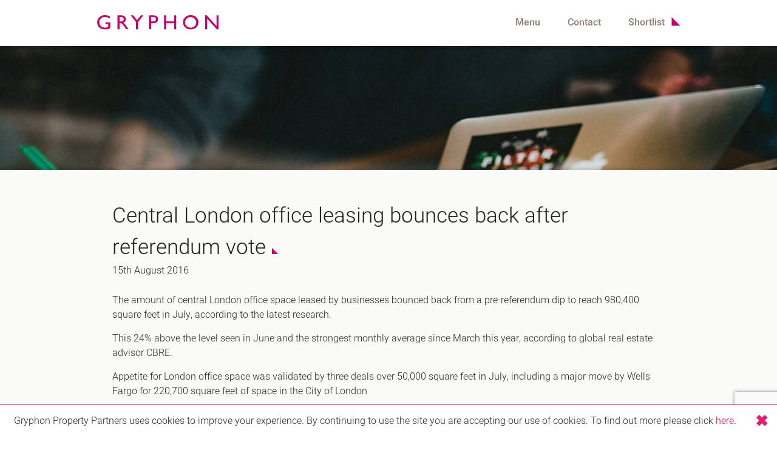

--- FILE ---
content_type: text/html; charset=utf-8
request_url: https://www.gryphonpropertypartners.com/Article/Central-London-office-leasing-bounces-back-after-referendum-vote/455.html
body_size: 15379
content:

<!DOCTYPE html>
<html lang="en">
<head>
    <!-- Google Tag Manager -->
    <script>
        (function (w, d, s, l, i) {
            w[l] = w[l] || []; w[l].push({
                'gtm.start':
                    new Date().getTime(), event: 'gtm.js'
            }); var f = d.getElementsByTagName(s)[0],
                j = d.createElement(s), dl = l != 'dataLayer' ? '&l=' + l : ''; j.async = true; j.src =
                    'https://www.googletagmanager.com/gtm.js?id=' + i + dl; f.parentNode.insertBefore(j, f);
        })(window, document, 'script', 'dataLayer', 'GTM-TVLNJRJ');
    </script>
    <!-- End Google Tag Manager -->

    <title>
	Central London office leasing bounces back after referendum vote - Gryphon Property Partners
</title><meta name="viewport" content="width=device-width, initial-scale=1.0, maximum-scale=1.0, user-scalable=0" /><meta name="google-site-verification" content="EDbXnqJy-G87RF1jrmBEdnUSagM5pc5wWro9y80Dpno" /><link id="litCanonical" rel="canonical" href="https://www.gryphonpropertypartners.com/article/central-london-office-leasing-bounces-back-after-referendum-vote/455.html" /><link rel="apple-touch-icon" href="/assets/favicon/favicon-500.png" /><link rel="shortcut icon" type="image/x-icon" href="/assets/favicon/favicon.ico" /><link rel="shortcut icon" type="image/ico" href="/assets/favicon/favicon.ico" /><link rel="icon" type="image/png" href="/assets/favicon/favicon.png" /><meta property="og:type" content="website" /><meta property="og:title" content="Gryphon Property Partners" /><meta property="og:site_name" content="Gryphon Property Partners" /><meta property="og:url" content="https://www.gryphonpropertypartners.com/" /><meta property="og:image" content="https://www.gryphonpropertypartners.com/assets/img/svg/logo.svg" /><meta property="og:description" content="London commercial property agents specialising in providing quality advice on office space &amp; serviced office rental in Central London." /><meta property="article:author" content="https://www.facebook.com/Gryphon-Property-Partners-154902741325211/" />
    <script type="application/ld+json">
{
  "@context": "https://schema.org",
  "@type": "RealEstateAgent",
  "name": "Gryphon Property Partners",
  "image": "https://www.gryphonpropertypartners.com/assets/img/svg/logo.svg",
  "@id": "https://www.gryphonpropertypartners.com/",
  "url": "https://www.gryphonpropertypartners.com/",
  "telephone": "020 3440 9800",
  "priceRange": "£££",
  "address": {
    "@type": "PostalAddress",
    "streetAddress": "12 Austin Friars",
    "addressLocality": "London",
    "postalCode": "EC2N 2HE",
    "addressCountry": "GB"
  },
  "geo": {
    "@type": "GeoCoordinates",
    "latitude": 51.51581849999999,
    "longitude": -0.0854649000000336
  } ,
  "sameAs": [
    "https://www.facebook.com/Gryphon-Property-Partners-154902741325211/",
    "https://twitter.com/GryphonProperty",
    "https://www.instagram.com/gryphonpropertypartners/",
    "https://www.linkedin.com/company/gryphon-property-partners"
  ]
}
    </script>

    <script type="text/javascript" src="https://www.google.com/recaptcha/api.js"></script>


    <script type="text/javascript">
        function onSubmit(token) {
            document.getElementById("ctl16").submit();
        }
    </script>

    <link href="/assets/css/app-css?v=VjokjYb6s7GC8aQHKHZFbyz-hqayvmmaecqC62L_Ek81" rel="stylesheet"/>

<meta name="description" content="Central London office leasing bounces back after referendum vote, Property Wire" /><meta name="keywords" content="Central London office leasing bounces back after referendum vote - Gryphon Property Partners" /></head>

<body id="bodytag">
    <!-- Google Tag Manager (noscript) -->
    <noscript>
        <iframe src="https://www.googletagmanager.com/ns.html?id=GTM-TVLNJRJ"
            height="0" width="0" style="display: none; visibility: hidden"></iframe>
    </noscript>
    <!-- End Google Tag Manager (noscript) -->

    <form method="post" action="./455.html?ArticleID=455" onsubmit="javascript:return WebForm_OnSubmit();" id="ctl16">
<div class="aspNetHidden">
<input type="hidden" name="__EVENTTARGET" id="__EVENTTARGET" value="" />
<input type="hidden" name="__EVENTARGUMENT" id="__EVENTARGUMENT" value="" />

</div>

<script type="text/javascript">
//<![CDATA[
var theForm = document.forms['ctl16'];
if (!theForm) {
    theForm = document.ctl16;
}
function __doPostBack(eventTarget, eventArgument) {
    if (!theForm.onsubmit || (theForm.onsubmit() != false)) {
        theForm.__EVENTTARGET.value = eventTarget;
        theForm.__EVENTARGUMENT.value = eventArgument;
        theForm.submit();
    }
}
//]]>
</script>


<script src="/WebResource.axd?d=pynGkmcFUV13He1Qd6_TZJjXZ1trk2LNsrchJ1FA6E5kqmT8eOgL2fG1CDqQHqlm4YAFv7B-2sSqWGG6O6zQ1A2&amp;t=638901572248157332" type="text/javascript"></script>


<script src="/WebResource.axd?d=x2nkrMJGXkMELz33nwnakA0ZGcAdZ7UL5zGcPM28lQG0c0sJVSfYastmGBWOBVFGQ6jUhks7OWnU45V9vkepCw3Bzd_yzzc1_0xH51TPC0s1&amp;t=638901572248157332" type="text/javascript"></script>
<script type="text/javascript">
//<![CDATA[
function WebForm_OnSubmit() {
if (typeof(ValidatorOnSubmit) == "function" && ValidatorOnSubmit() == false) return false;
return true;
}
//]]>
</script>


        <div id="navm"></div>

        <div id="layout">

            <div class="overlay"></div>

            <div id="header">

                <div class="header-top">

                    <div class="container">

                        <div class="logo">
                            <a href="/">
                                <img src="/assets/img/svg/logo.svg" title="Gryphon Property Partners Logo">
                            </a>
                        </div>

                        <div class="mini-nav">
                            <ul>
                                <li class="desktop-only"><span class="nav-link-btn">Menu</span></li>

                                <li class="desktop-only"><a href="/Contact-Gryphon-Property-Partners.html">Contact</a></li>

                                <li class="nav-shortlist-btn"><a href="/Shortlist.html" class="tri">Shortlist<span id="shortlist-count"></span></a></li>
                            </ul>
                        </div>

                        <div class="clear"></div>

                        <input type="hidden" name="ctl00$hfShoppingCartID" id="hfShoppingCartID" value="a9907473-896a-4a6b-a115-fe36ecf2fff7" />
                    </div>
                </div>

                <div class="header-bot">

                    <div class="container">

                        <div class="nav-btn">
                            <span></span>
                            <span></span>
                            <span></span>
                        </div>

                        <div class="nav-wrap padd-s-50">

                            <div class="nav-boxes">

                                <div class="nav-boxes-left col col2 flex flex-wrap">

                                    <div class="nav-box">

                                        <h3>Properties</h3>
                                        <ul>
                                            <li><a href="/Properties.html?Tenure=To%20Let&QueryTenure=5">To Let</a></li>
                                            <li><a href="/Properties.html?Tenure=For%20Sale&QueryTenure=1">For Sale</a></li>
                                            <li><a href="/Properties.html?Type=Serviced%20Offices&QueryType=5">Serviced Office</a></li>
                                        </ul>
                                    </div>

                                    <div class="nav-box">

                                        <h3>About Us</h3>
                                        <ul>
                                            <li><a href="/About-Us.html">Our Team</a></li>
                                            <li><a href="/Our-Charities.html">Our Charities</a></li>
                                            <li><a href="/Latest-News.html">News</a></li>
                                            
                                            <li><a href="/Contact-Gryphon-Property-Partners.html">Contact</a></li>
                                        </ul>
                                    </div>

                                    <div class="nav-box">

                                        <h3>Services</h3>
                                        <ul>
                                            <li><a href="/Services/Office-Agency.html">Office Agency</a></li>
                                            <li><a href="/Services/Investment-Development.html">Investment</a></li>
                                            <li><a href="/Services/Serviced-Offices.html">Serviced Offices</a></li>
                                        </ul>
                                    </div>

                                    <div class="nav-box">

                                        <h3>Track Record</h3>
                                        <ul>
                                            <li><a href="/gryphon-highlights/index.html" target="_blank">Gryphon Highlights</a></li>
                                            <li><a href="/Case-Studies.html">Case Studies</a></li>
                                            <li><a href="/Clients.html">Clients</a></li>
                                        </ul>
                                    </div>
                                </div>

                                <div class="nav-boxes-right col col2">

                                    <div class="nav-box">

                                        <h3>Locations</h3>
                                        <ul>
                                            
                                                    <li><a href="/Office-Space-Shoreditch.html">Shoreditch EC2</a></li>
                                                
                                                    <li><a href="/Office-Space-Covent-Garden.html">Covent Garden WC2</a></li>
                                                
                                                    <li><a href="/Office-Space-London-Bridge.html">London Bridge SE1</a></li>
                                                
                                                    <li><a href="/Office-Space-Kings-Cross.html">King's Cross N1</a></li>
                                                
                                                    <li><a href="/Office-Space-Mayfair.html">Mayfair W1</a></li>
                                                
                                                    <li><a href="/Office-Space-Noho.html">Noho W1</a></li>
                                                
                                                    <li><a href="/Office-Space-City-London.html">City of London</a></li>
                                                
                                                    <li><a href="/Office-Space-Victoria.html">Victoria SW1</a></li>
                                                
                                                    <li><a href="/Office-Space-Canary-Wharf.html">Canary Wharf E14</a></li>
                                                
                                                    <li><a href="/Office-Space-Midtown.html">Midtown WC1</a></li>
                                                
                                                    <li><a href="/Office-Space-Soho.html">Soho W1</a></li>
                                                
                                                    <li><a href="/Office-Space-Hammersmith-Chiswick.html">Chiswick & Hammersmith</a></li>
                                                
                                                    <li><a href="/Office-Space-EC1.html">EC1 Clerkenwell & Farringdon</a></li>
                                                
                                                    <li><a href="/Office-Space-EC2.html">EC2 Bank & Liverpool St</a></li>
                                                
                                                    <li><a href="/Office-Space-EC3.html">EC3 Fenchurch St & Tower Bridge</a></li>
                                                
                                                    <li><a href="/Office-Space-EC4.html">EC4 Blackfriars & St Pauls</a></li>
                                                
                                        </ul>
                                    </div>
                                </div>

                                <div class="clear"></div>
                            </div>
                        </div>
                    </div>
                </div>
            </div>

            <div id="page">

                


    <section id="MainContent_pnlImage" class="top-img parallax bg-cover" style="background-image: url(&#39;/assets/img/jpg/6.jpg&#39;)"></section>

    <section class="sec-article bg-l-grey padd-t-100">

        <div class="container padd-s-50" data-aos="fade-right" data-aos-duration="1500" data-aos-anchor-placement="top-bottom">

            <div class="text-box">

                <h1>Central London office leasing bounces back after referendum vote</h1>

                <p class="article-date"> 15th August 2016</p>


                

                <div id="MainContent_pnlWithoutImage">
	
                    <p>
                        <p>The amount of central London office space leased by businesses bounced back from a pre-referendum dip to reach 980,400 square feet in July, according to the latest research.</p>
<p>This 24% above the level seen in June and the strongest monthly average since March this year, according to global real estate advisor CBRE.</p>
<p>Appetite for London office space was validated by three deals over 50,000 square feet in July, including a major move by Wells Fargo for 220,700 square feet of space in the City of London</p>
<p>The report points out that this move has been widely seen as a vote of confidence from the banking and finance sector after the UK voted to leave the European Union. The sector accounted for 31% of take-up in July, followed by the business services sector at 22% and creative industries at 17%.</p>
<p>However, July&rsquo;s office take-up in central London remained below the 10 year average of 1.1 million square feet per month, but above trend leasing activity in the City and Southbank which CBRE says suggests that businesses still see London as an attractive place to locate.</p>
<p>&lsquo;Much has been said about the health of the London office market this year, but clearly demand for office space remains buoyant. Businesses are still confident about London&rsquo;s significant advantages as a global business centre, even when the UK is outside the EU. This continued demand, mostly driven by key lease events, in a market with low supply, is maintaining headline rents at the same rate as in May and June,&rsquo; said Emma Crawford, head of London Leasing at CBRE.</p>
<p>&lsquo;Of course the jump in leasing activity is good news for the market, and whilst this is not universal across all sub-sectors of the London market, even with heightened economic and political uncertainty, longer term prospects remain promising,&rsquo; she added.</p>
<p>The data also shows that available office space increased by 2% over the month to stand at 13.6 million square feet but remained 7% below the 10 year average, as secondhand, completed and pipeline space continues to enter the market. </p>
<p>The development pipeline is strong, but much is pre-let, with 46% of the 5.1 million square feet of space expected to complete before the end of the year already pre-committed to occupiers.</p>
<p>Office space under offer fell by 14% over the course of the month to stand at three million square feet as a number of large deals completed. This is 7% above the 10 year average of 2.8 million square feet which CBRE says is another indicator of strong demand.</p>
<p>A separate CBRE report shows that rental values across the UK&rsquo;s commercial property market were steady in July, while capital values fell by 3.3%. But it points out that the fall in capital values was widely expected and pulled year on year growth down to 0.4%. </p>
<p>The report explains that heightened economic uncertainty, especially for financial services firms, hit offices in the City of London, shrinking capital values by 6.1%. But overall, capital value decline in the central London office market was the same as for offices across the UK, at -4.1%.</p>
<p>Capital values in the retail sector fell 3.6%, but the industrial property segment was more insulated with a lower fall of 2.2% for the month, reflecting continued strong demand but weak supply.</p>
<p>Rental value growth dipped to zero in July from 0.2% the month before, holding steady across office and retail sectors, including central London offices, and growing by 0.1% in the industrial sector. Downward pressure on rental values came from standard shops within the retail sector, which fell by 0.3% overall, and 0.6% outside the South East.</p>
<p>&lsquo;Capital value growth was always expected to falter at some point during 2016, as global economic uncertainty cast doubt on the likelihood of the strong growth seen in previous years persisting for much longer. The Brexit vote has now crystallised that expectation, though it is not the only driver of it,&rsquo; said Miles Gibson, head of research at CBRE UK.</p>
<p>&lsquo;It&rsquo;s reassuring to see rental values have held firm in the face of this heightened uncertainty, a positive sign that the UK occupier market remains strong, sustained by record levels of employment, and low borrowing costs,&rsquo; he explained.</p>
<p>&lsquo;It will be some time until we understand the full impact of the Brexit decision, but the Bank of England&rsquo;s base rate cut and more quantitative easing are likely to be supplemented by a similarly supportive fiscal stance in the autumn,&rsquo; he added.</p>
<p><strong>If you are looking for office space in central London, please call Gryphon Property Partners on 0203 440 9800 or click on the following link - <a href="http://www.gryphonpropertypartners.com/Properties.html?Location=&amp;QueryLocation=&amp;Type=&amp;QueryType=&amp;Tenure=To%20Let&amp;QueryTenure=To+Let&amp;MinSize=0&amp;MaxSize=1000000">Office space</a></strong></p>
                    </p>
                
</div>


            </div>

        </div>

    </section>




                <section id="pnlFooterParallax" class="parallax footer-parallax bg-cover" style="background-image: url(/assets/img/jpg/footer.jpg);"></section>

                <div id="pnlFooter" class=" footer padd-t-100 bg-m-grey">

                    <div class="container">

                        <div class="footer-wrap flex">

                            <div class="logo" data-aos="fade-left" data-aos-duration="1500" data-aos-anchor-placement="top-bottom">
                                <a href="/">
                                    <img src="/assets/img/svg/logo-grey.svg" title="Gryphon Property Partners Logo">
                                </a>
                            </div>

                            <div class="footer-left" data-aos="fade-right" data-aos-duration="1500" data-aos-anchor-placement="top-bottom">

                                <div class="nav-boxes">

                                    <div class="footer-nav-left flex flex-wrap">

                                        <div class="nav-box">

                                            <h3>Properties</h3>
                                            <ul>
                                                <li><a href="/Properties.html?Tenure=To%20Let&QueryTenure=5">To Let</a></li>
                                                <li><a href="/Properties.html?Tenure=For%20Sale&QueryTenure=1">For Sale</a></li>
                                                <li><a href="/Properties.html?Type=Serviced%20Offices&QueryType=5">Serviced Office</a></li>
                                            </ul>
                                        </div>

                                        <div class="nav-box">

                                            <h3>About Us</h3>
                                            <ul>
                                                <li><a href="/About-Us.html">Our Team</a></li>
                                                <li><a href="/Our-Charities.html">Our Charities</a></li>
                                                
                                                <li><a href="/Contact-Gryphon-Property-Partners.html">Contact</a></li>
                                            </ul>
                                        </div>

                                        <div class="nav-box">

                                            <h3>Services</h3>
                                            <ul>
                                                <li><a href="/Services/Office-Agency.html">Office Agency</a></li>
                                                <li><a href="/Services/Investment-Development.html">Investment</a></li>
                                                <li><a href="/Services/Serviced-Offices.html">Serviced Offices</a></li>
                                            </ul>
                                        </div>

                                        <div class="nav-box">

                                            <h3>Track Record</h3>
                                            <ul>
                                                <li><a href="/gryphon-highlights/index.html" target="_blank">Gryphon Highlights</a></li>
                                                <li><a href="/Case-Studies.html">Case Studies</a></li>
                                                <li><a href="/Clients.html">Clients</a></li>
                                            </ul>
                                        </div>
                                    </div>

                                    <div class="footer-nav-right">

                                        <div class="nav-box">

                                            <h3>Locations</h3>
                                            <ul>
                                                
                                                        <li><a href="/Office-Space-Shoreditch.html">Shoreditch EC2</a></li>
                                                    
                                                        <li><a href="/Office-Space-Covent-Garden.html">Covent Garden WC2</a></li>
                                                    
                                                        <li><a href="/Office-Space-London-Bridge.html">London Bridge SE1</a></li>
                                                    
                                                        <li><a href="/Office-Space-Kings-Cross.html">King's Cross N1</a></li>
                                                    
                                                        <li><a href="/Office-Space-Mayfair.html">Mayfair W1</a></li>
                                                    
                                                        <li><a href="/Office-Space-Noho.html">Noho W1</a></li>
                                                    
                                                        <li><a href="/Office-Space-City-London.html">City of London</a></li>
                                                    
                                                        <li><a href="/Office-Space-Victoria.html">Victoria SW1</a></li>
                                                    
                                                        <li><a href="/Office-Space-Canary-Wharf.html">Canary Wharf E14</a></li>
                                                    
                                                        <li><a href="/Office-Space-Midtown.html">Midtown WC1</a></li>
                                                    
                                                        <li><a href="/Office-Space-Soho.html">Soho W1</a></li>
                                                    
                                                        <li><a href="/Office-Space-Hammersmith-Chiswick.html">Chiswick & Hammersmith</a></li>
                                                    
                                                        <li><a href="/Office-Space-EC1.html">EC1 Clerkenwell & Farringdon</a></li>
                                                    
                                                        <li><a href="/Office-Space-EC2.html">EC2 Bank & Liverpool St</a></li>
                                                    
                                                        <li><a href="/Office-Space-EC3.html">EC3 Fenchurch St & Tower Bridge</a></li>
                                                    
                                                        <li><a href="/Office-Space-EC4.html">EC4 Blackfriars & St Pauls</a></li>
                                                    
                                            </ul>
                                        </div>
                                    </div>

                                    <div class="clear"></div>
                                </div>
                            </div>

                            <div class="footer-right flex" data-aos="fade-left" data-aos-duration="1500" data-aos-anchor-placement="top-bottom">

                                <div class="footer-links">

                                    <p>Follow Us</p>

                                    <div class="soc-links">

                                        <ul>
                                            <li><a href="https://www.facebook.com/Gryphon-Property-Partners-154902741325211/" target="_blank" class="bg-contain soc-ico fb"></a></li>
                                            <li><a href="https://twitter.com/GryphonProperty" target="_blank" class="bg-contain soc-ico x"></a></li>
                                            <li><a href="https://www.instagram.com/gryphonpropertypartners/" target="_blank" class="bg-contain soc-ico insta"></a></li>
                                            <li><a href="https://www.linkedin.com/company/gryphon-property-partners" target="_blank" class="bg-contain soc-ico linkedin"></a></li>
                                        </ul>

                                        <div class="clear"></div>
                                    </div>

                                    <div class="policies-wrap">

                                        <p>&copy; 2026 Gryphon Property Partners</p>

                                        <ul>
                                            <li><a href="/Terms-and-Conditions.html">Terms and Conditions</a></li>

                                            
                                                    <li><a href="../../Login/">Login</a></li>
                                                

                                        </ul>

                                        <div class="clear"></div>
                                    </div>
                                </div>
                            </div>
                        </div>
                    </div>
                </div>
            </div>

            <div id="cookie">
                <span></span>
                <p>Gryphon Property Partners uses cookies to improve your experience. By continuing to use the site you are accepting our use of cookies. To find out more please click <a href="/Terms-and-Conditions.html">here</a>.</p>
            </div>

            <!-- Modules -->
            <div class="popup enquiry-popup">
                <div class="popup-overlay"></div>
                <div class="popup-container">
                    <div class="popup-close bg-contain"></div>
                    <div class="popup-content">

                        <h2>Enquire</h2>

                        <div class="enquiry-form">

                            <div class="enq-form-input-wrap">
                                <label>
                                    Name *
                                    <span id="rfvNamePopup" class="validate-black" style="display:none;">(Required)</span>
                                </label>
                                <input name="ctl00$txtNamePopup" type="text" id="txtNamePopup" />
                            </div>

                            <div class="enq-form-input-wrap">
                                <label>
                                    Company *
                                    <span id="rfvCompanyPopup" class="validate-black" style="display:none;">(Required)</span>
                                </label>
                                <input name="ctl00$txtCompanyPopup" type="text" id="txtCompanyPopup" />
                            </div>

                            <div class="enq-form-input-wrap">
                                <label>
                                    Email *
                                    <span id="rfvEmailPopup" class="validate-black" style="display:none;">(Required)</span>
                                    <span id="revEmailPopup" class="validate-black" style="display:none;">(Not a valid email)</span>
                                </label>
                                <input name="ctl00$txtEmailPopup" type="text" id="txtEmailPopup" />
                            </div>

                            <div class="enq-form-input-wrap">
                                <label>
                                    Phone *
                                    <span id="rfvPhonePopup" class="validate-black" style="display:none;">(Required)</span>
                                    <span id="revPhonePopup" class="validate-black" style="display:none;">(Not a valid number)</span>
                                </label>
                                <input name="ctl00$txtPhonePopup" type="text" id="txtPhonePopup" />
                            </div>

                            <div class="enq-form-input-wrap">
                                <label>Notes</label>
                                <textarea name="ctl00$txtEnquiryNotesPopup" rows="2" cols="20" id="txtEnquiryNotesPopup">
</textarea>
                            </div>

                            <div class="enq-form-input-wrap">
                                <a href="/Contact-Gryphon-Property-Partners.html">+ Contact Details</a>
                            </div>

                            

                            <div class="enquiry-checkbox-wrap flex">
                                <input id="cboEnquiryTermsPopUp" type="checkbox" name="ctl00$cboEnquiryTermsPopUp" />
                                <span id="CustomValidator1" class="validate-black block" style="display:none;">(Required)</span>
                                <label>Please tick this box to confirm you have read and agree to our <a href="/Terms-and-Conditions.html">privacy policy</a>, <a href="/Terms-and-Conditions.html">cookie policy</a> and <a href="/Terms-and-Conditions.html">website terms of use</a>.</label>
                            </div>

                            <input type="hidden" name="ctl00$hfPropertyID" id="hfPropertyID" />
                            <input type="hidden" name="ctl00$hfFullname" id="hfFullname" />
							<input type="hidden" name="ctl00$hf_token" id="hf_token" />

                            <input type="submit" name="ctl00$btnEnquiryPopup" value="Send" onclick="javascript:WebForm_DoPostBackWithOptions(new WebForm_PostBackOptions(&quot;ctl00$btnEnquiryPopup&quot;, &quot;&quot;, true, &quot;valEnquiryPopup&quot;, &quot;&quot;, false, false))" id="btnEnquiryPopup" class="enq-submit-btn" class="g-recaptcha" data-sitekey="6LfAxMkjAAAAAC-RmGh81vH73GXtY6c_45Dy9cov" data-callback="onSubmit" data-action="submit" />
								
							<script src="https://www.google.com/recaptcha/api.js?render=6LeQeEMpAAAAAMkebzp68cKYXtYdKpto-xB7hdGh"></script> 
                            <script>
                                grecaptcha.ready(function () {
                                    grecaptcha.execute('6LeQeEMpAAAAAMkebzp68cKYXtYdKpto-xB7hdGh', { action: 'contact_us' }).then(function (token) {
                                        document.getElementById("hf_token").value = token;

                                    });
                                });
                            </script>

                            <script src="http://www.google.com/recaptcha/api.js?render=6LeQeEMpAAAAAMkebzp68cKYXtYdKpto-xB7hdGh"></script>

                            <script>
                                grecaptcha.ready(function () {
                                    grecaptcha.execute('6LeQeEMpAAAAAMkebzp68cKYXtYdKpto-xB7hdGh', { action: 'contact_us' }).then(function (token) { //6LeQeEMpAAAAAMkebzp68cKYXtYdKpto-xB7hdGh//

                                        $.ajax({
                                            type: "POST",
                                            url: "Default.aspx/SetToken",
                                            data: JSON.stringify({ _token: token }),
                                            contentType: "application/json; charset=utf-8",
                                            dataType: "json",
                                            success: function (response) {
                                                console.log('Passed the token successfully');
                                            },
                                            failure: function (response) {
                                                alert(response.d);
                                            }
                                        });
                                    });
                                });
                            </script>

                        </div>

                    </div>

                </div>
            </div>
        </div>

        
        


        <!-- Scripts -->
        <script src="/assets/js/app-js?v=l3YpQCi55I9xyfUG5g8iHLRO5FSZzf_inyIEVx2Z6Ms1"></script>


        <script type="text/javascript" src="https://maps.google.com/maps/api/js?key=AIzaSyCMRrF4D1pWsEIkFuiWautsOEwsDMGh9vM"></script>

        <!-- TODO Testing Only -->
        

        <script>
            AOS.init({
                once: true,
                //disable: 'mobile'
            });
        </script>

        
        

        <script type="text/javascript">
            function ValidateCheckBox(sender, args) {
                if (document.getElementById("cboEnquiryTermsPopUp").checked == true) {
                    args.IsValid = true;
                } else {
                    args.IsValid = false;
                }
            }
        </script>

        <!-- Tracking Code -->
        <script type="text/javascript">
            (function (a, e, c, f, g, b, d) { var h = { ak: "982919773", cl: "w0RJCJfhj2EQ3dTY1AM" }; a[c] = a[c] || function () { (a[c].q = a[c].q || []).push(arguments) }; a[f] || (a[f] = h.ak); b = e.createElement(g); b.async = 1; b.src = "//www.gstatic.com/wcm/loader.js"; d = e.getElementsByTagName(g)[0]; d.parentNode.insertBefore(b, d); a._googWcmGet = function (b, d, e) { a[c](2, b, h, d, null, new Date, e) } })(window, document, "_googWcmImpl", "_googWcmAk", "script");
        </script>

        <script type="text/javascript">
            var callback = function (formatted_number, mobile_number) {
                // formatted_number: number to display, in the same format as
                //        the number passed to _googWcmGet().
                //        (in this case, '1-800-123-4567')
                // mobile_number: number formatted for use in a clickable link
                //        with tel:-URI (in this case, '+18001234567')
                var e = document.getElementById("number_link");
                e.href = "tel:" + mobile_number;
                e.innerHTML = "";
                e.appendChild(document.createTextNode(formatted_number));
            };
            window.onload = function () {
                _googWcmGet(callback, '02034409800');
            }
        </script>
    
<script type="text/javascript">
//<![CDATA[
var Page_Validators =  new Array(document.getElementById("rfvNamePopup"), document.getElementById("rfvCompanyPopup"), document.getElementById("rfvEmailPopup"), document.getElementById("revEmailPopup"), document.getElementById("rfvPhonePopup"), document.getElementById("revPhonePopup"), document.getElementById("CustomValidator1"));
//]]>
</script>

<script type="text/javascript">
//<![CDATA[
var rfvNamePopup = document.all ? document.all["rfvNamePopup"] : document.getElementById("rfvNamePopup");
rfvNamePopup.controltovalidate = "txtNamePopup";
rfvNamePopup.errormessage = "(Required)";
rfvNamePopup.display = "Dynamic";
rfvNamePopup.validationGroup = "valEnquiryPopup";
rfvNamePopup.evaluationfunction = "RequiredFieldValidatorEvaluateIsValid";
rfvNamePopup.initialvalue = "";
var rfvCompanyPopup = document.all ? document.all["rfvCompanyPopup"] : document.getElementById("rfvCompanyPopup");
rfvCompanyPopup.controltovalidate = "txtCompanyPopup";
rfvCompanyPopup.errormessage = "(Required)";
rfvCompanyPopup.display = "Dynamic";
rfvCompanyPopup.validationGroup = "valEnquiryPopup";
rfvCompanyPopup.evaluationfunction = "RequiredFieldValidatorEvaluateIsValid";
rfvCompanyPopup.initialvalue = "";
var rfvEmailPopup = document.all ? document.all["rfvEmailPopup"] : document.getElementById("rfvEmailPopup");
rfvEmailPopup.controltovalidate = "txtEmailPopup";
rfvEmailPopup.errormessage = "(Required)";
rfvEmailPopup.display = "Dynamic";
rfvEmailPopup.validationGroup = "valEnquiryPopup";
rfvEmailPopup.evaluationfunction = "RequiredFieldValidatorEvaluateIsValid";
rfvEmailPopup.initialvalue = "";
var revEmailPopup = document.all ? document.all["revEmailPopup"] : document.getElementById("revEmailPopup");
revEmailPopup.controltovalidate = "txtEmailPopup";
revEmailPopup.errormessage = "(Not a valid email)";
revEmailPopup.display = "Dynamic";
revEmailPopup.validationGroup = "valEnquiryPopup";
revEmailPopup.evaluationfunction = "RegularExpressionValidatorEvaluateIsValid";
revEmailPopup.validationexpression = "\\w+([-+.]\\w+)*@\\w+([-.]\\w+)*\\.\\w+([-.]\\w+)*";
var rfvPhonePopup = document.all ? document.all["rfvPhonePopup"] : document.getElementById("rfvPhonePopup");
rfvPhonePopup.controltovalidate = "txtPhonePopup";
rfvPhonePopup.errormessage = "(Required)";
rfvPhonePopup.display = "Dynamic";
rfvPhonePopup.validationGroup = "valEnquiryPopup";
rfvPhonePopup.evaluationfunction = "RequiredFieldValidatorEvaluateIsValid";
rfvPhonePopup.initialvalue = "";
var revPhonePopup = document.all ? document.all["revPhonePopup"] : document.getElementById("revPhonePopup");
revPhonePopup.controltovalidate = "txtPhonePopup";
revPhonePopup.errormessage = "(Not a valid number)";
revPhonePopup.display = "Dynamic";
revPhonePopup.validationGroup = "valEnquiryPopup";
revPhonePopup.evaluationfunction = "RegularExpressionValidatorEvaluateIsValid";
revPhonePopup.validationexpression = "[0-9-()+\\s]*";
var CustomValidator1 = document.all ? document.all["CustomValidator1"] : document.getElementById("CustomValidator1");
CustomValidator1.errormessage = "(Required)";
CustomValidator1.display = "Dynamic";
CustomValidator1.validationGroup = "valEnquiryPopup";
CustomValidator1.evaluationfunction = "CustomValidatorEvaluateIsValid";
CustomValidator1.clientvalidationfunction = "ValidateCheckBox";
//]]>
</script>

<div class="aspNetHidden">

	<input type="hidden" name="__VIEWSTATEGENERATOR" id="__VIEWSTATEGENERATOR" value="2173C2F0" />
	<input type="hidden" name="__VIEWSTATE" id="__VIEWSTATE" value="[base64]/XmiWGJn41TYgoOCPVOCNXQ4OQH0gO7q0gFItCPCUr4EokUZXcgvz5IkPKCH0UHABFanlUOD2V9Ddrv6YHOP+a8fk4vs87KgIGGTavINkxEKKlHi9vmUEd/iNapOGQk18lmTrI3u0KvRRT4QG0iaHGtzUUOTZq1SSfrytq63gVIsXgaDq7z4Op/cezDsUZhDmrsaHfCskwcI3eIv14W8rhc51WP8rg0Y2RnzkkADGKy18DbmOWGgt3TAIKTWZdS7Fk0HQLu2yl+Xeod4lI0+LPQXRN8B6zmG12dJl7k7ch9L8DwrGuiY2qO7xKWyvDCWwW+pAnKFPB/HrUmfLKGhpu3YNClmCwAK628f/zIn8yyv36BgwSg48w3rIREKadBGhwssw+CNFGd0/k673XoElzDY2eVIqKdZfUOM0GTD1z0IbNnmKvORN89AbvELxT8jlycZKa7BRaVJtT4Zhkn0N0A2pXI3645oXYXakrp/m+JMrDFw3CJ5i79TpEr+eOjq3gdnuH3CTwPdAjAIPduDBsGsItnfJpFEUw1q7QYCf/89Gq/7biJYLBRkzmyd1+BRLFCccfCSy2LDsVhd8CEmsnDpiNn2KWSO/5kefm3M7LcOnPsvHg/yjLmhXvYSfNY5w7awH0tJFaZLxhj3mp8NnpYZpp52Egk+/MT8k2wB51pLYQEQtKRgaYq8Zdj9aqCvFkKH9oz1fRR/d7742ZCIGQjC8SIA3XOvo0uIAh9XA5bZ1viKL8+42LZvSLAKg2MkIkIG16+357XHoXVgruFvVr3I1LCg48Tx5d93rZR1ZdH/ButprdEfbXJffrtSI/EhJQC25y5c0QGYS9wxdEFm3Nq2hrCxWpJQpXBRDqVgnGTlBU2y0gBf7VJ2twMbhg8zJBkSqqVJ7CWBADFD2XtTjsPez3a8va4DI1uAGx797hGBXJibv2bknsTYyOa6QOPx5vuWJF318xcrV+iVMJRplpfpAyl0nVWpJFlurJZrnNbq3FY9dmoA3WkgzF76fYIG/h0m9lzfZCeJPt19EC0/N+Y1Ftd1S0GAedBpR2NLLVbooN2WhoYX6zzlBQkQhse+5tTOARnEEHkjBLN5KLamAG057aljcHTjbFcrpOF1PoFNRuml2TFFYiqlzBctXgWRvLKOcAPttJqeI9b2MLXk9rAmrP6vzXRoICxbd6v8VwlTHmSpQYmm8PwsY9M0WPt/G2h2pJssNfS3hbgY4tjpRYIMg/l6zVWZjNdJUhOYsDGADw2Gn5Jd81ZZsCVDzY6w8/0BUP3FYwKvJpSrw04yRwycqA1pEaT8jlD8LGtVyWl2+war7mQSbe8iElN8kFmOlQ6aOSkgBPW92gCN/dDdMoP4Vif9NCWMzGnyVNPhpN6TSZN2wW4J5EOg+MmUgo+9KBEQzItOe9R+sO6ktU32ksBRanudS4jSEQLk7TNGU4YhZZ+NyOgdW+GWB4kp/uSn3e+3KptBYAjEa8yrPPj929LMDou82URJ1ekLNdgRcp5McKlv8BbkzIC7/5ktjjiQU+LIx9m3aikpMRwJzvKRStTjNcrSNfj8ID1DWUspIqHGU65LcBqZx86OOf8IvJidUHzyTQUaf+JebDa6zjyJ+PzNLzxTyeCf1+RGxpfDGoAwxjQezpJ3bz7Hc5r0v8pDc79dj11h1KWxTO54NKP5wkrEQ+cmY+yERg8ucINVOT2VJEGHClbtOw8ZwIUTFJu/h/yFznljR2MoVAeDodyRMs9rFz3ByVPlcyFfv/jqdu1ayAHOxQ9fQvKKi9TpIX/PaF3LvYJ128dGgMvPQpPgq2iTVEkh3nSoKBYsxgECiS1Atsi2Ixl/T6zBfXjQ9uBEizPMtcblznzIYn9s/pr6T4dLxdyqaeD37vtd6uEC1SrsISIWRPSscAieBpQVou5d3y3vooh/yIGeD2USI3LRSvxMXr8Wg1vJqlVXPSNMYv1vIudcZ1w5P/jwTbg45cXyU8TsWrDNHaEpHzdMX3jOWKip4CO9TNW3gyOrLY6B4zg95+dlBk5xpciKW0HkOVtWnEuVkCWmqauXKZ4+QnUSGzl3Pvr/[base64]/F4MXY4G84wvSs93JN9sx0WU104Uo6dO/xhda39BMfMwibcRUeNWDcpICnJwHO/wY5z+ZAYpeETJ3rNrklLF7hNZ5/NAc/b6dYYuSFXJWOmFIL1rS1kXXmO6Wy3dIBQEXHJvcZ1y/zOrgknSlyYk53L3hC297CGmKL7TVzCG50YXYBc4/fiE1quV+dNVmNhJbFZoS2TwiWfc/5LVpiMwNv0roDONqsexoZzEZM6n6Ei8vIBF9hJOSCcSUcVl3AQfEtRFn9VTfyPTSfvxO3SZ/i0I7s13FroUCEFEIp+5DyS85NfEQUKDdGI4/WvRVidOY9aPGntsVvPsG69DBZ4PK6Ip1BDYRm3aRQyebApzu2dsuTXCbz8wfamHhZyMFEEtrN5YUAStokeOx8XAX2Cdyb99w/O3zRY6b/Vtpea/x+8qLmKGr4avbCdLWYx62QR/JBFmSIu7L9Fji7YYJSZ5L06Ts9KWUg+KsXA3Dzm9jqud+1Ns+kz5fKTjDaIYmBT+Qbmc/+JU+1WF1zsF2wBXfPb12P0knAUurpe0hAiXF7IBMprygtLi9q8HqA==" /><input type="hidden" name="__EVENTVALIDATION" id="__EVENTVALIDATION" value="nSxyiTg+FXcwhHGfQwnwpK8FD1BiYbf3b49N59+EdPw9FD55ExrdxsIMB8kY3n/4Da3ghJ34cRRNA5EO4f5yoh47N68450/Tk7GXmaQJJ4NA551tShq0ZymTBNGprqx0UYKDpodyYA9QKNxso++hPfelxSPoOoWWNsZTKBP/OC/T4XV8ml9XTDJF7Hkj7+t5UHBfMw3dWji1Gd7MihillkXbC2w/MXYqK0onojOK9YQtyBev9/2OTx67CAw53YLz5hyzLBaKoC037Vk5qpqEn+djJYCYDlxceijEFjSsB1+ya92V+EnZEazcePxIrvIH3z6WCd9FjwBvxHg0aYoRiw==" />
</div>

<script type="text/javascript">
//<![CDATA[

var Page_ValidationActive = false;
if (typeof(ValidatorOnLoad) == "function") {
    ValidatorOnLoad();
}

function ValidatorOnSubmit() {
    if (Page_ValidationActive) {
        return ValidatorCommonOnSubmit();
    }
    else {
        return true;
    }
}
        //]]>
</script>
</form>
</body>
</html>


--- FILE ---
content_type: text/html; charset=utf-8
request_url: https://www.google.com/recaptcha/api2/anchor?ar=1&k=6LeQeEMpAAAAAMkebzp68cKYXtYdKpto-xB7hdGh&co=aHR0cHM6Ly93d3cuZ3J5cGhvbnByb3BlcnR5cGFydG5lcnMuY29tOjQ0Mw..&hl=en&v=PoyoqOPhxBO7pBk68S4YbpHZ&size=invisible&anchor-ms=20000&execute-ms=30000&cb=r5a12u4k7rex
body_size: 48602
content:
<!DOCTYPE HTML><html dir="ltr" lang="en"><head><meta http-equiv="Content-Type" content="text/html; charset=UTF-8">
<meta http-equiv="X-UA-Compatible" content="IE=edge">
<title>reCAPTCHA</title>
<style type="text/css">
/* cyrillic-ext */
@font-face {
  font-family: 'Roboto';
  font-style: normal;
  font-weight: 400;
  font-stretch: 100%;
  src: url(//fonts.gstatic.com/s/roboto/v48/KFO7CnqEu92Fr1ME7kSn66aGLdTylUAMa3GUBHMdazTgWw.woff2) format('woff2');
  unicode-range: U+0460-052F, U+1C80-1C8A, U+20B4, U+2DE0-2DFF, U+A640-A69F, U+FE2E-FE2F;
}
/* cyrillic */
@font-face {
  font-family: 'Roboto';
  font-style: normal;
  font-weight: 400;
  font-stretch: 100%;
  src: url(//fonts.gstatic.com/s/roboto/v48/KFO7CnqEu92Fr1ME7kSn66aGLdTylUAMa3iUBHMdazTgWw.woff2) format('woff2');
  unicode-range: U+0301, U+0400-045F, U+0490-0491, U+04B0-04B1, U+2116;
}
/* greek-ext */
@font-face {
  font-family: 'Roboto';
  font-style: normal;
  font-weight: 400;
  font-stretch: 100%;
  src: url(//fonts.gstatic.com/s/roboto/v48/KFO7CnqEu92Fr1ME7kSn66aGLdTylUAMa3CUBHMdazTgWw.woff2) format('woff2');
  unicode-range: U+1F00-1FFF;
}
/* greek */
@font-face {
  font-family: 'Roboto';
  font-style: normal;
  font-weight: 400;
  font-stretch: 100%;
  src: url(//fonts.gstatic.com/s/roboto/v48/KFO7CnqEu92Fr1ME7kSn66aGLdTylUAMa3-UBHMdazTgWw.woff2) format('woff2');
  unicode-range: U+0370-0377, U+037A-037F, U+0384-038A, U+038C, U+038E-03A1, U+03A3-03FF;
}
/* math */
@font-face {
  font-family: 'Roboto';
  font-style: normal;
  font-weight: 400;
  font-stretch: 100%;
  src: url(//fonts.gstatic.com/s/roboto/v48/KFO7CnqEu92Fr1ME7kSn66aGLdTylUAMawCUBHMdazTgWw.woff2) format('woff2');
  unicode-range: U+0302-0303, U+0305, U+0307-0308, U+0310, U+0312, U+0315, U+031A, U+0326-0327, U+032C, U+032F-0330, U+0332-0333, U+0338, U+033A, U+0346, U+034D, U+0391-03A1, U+03A3-03A9, U+03B1-03C9, U+03D1, U+03D5-03D6, U+03F0-03F1, U+03F4-03F5, U+2016-2017, U+2034-2038, U+203C, U+2040, U+2043, U+2047, U+2050, U+2057, U+205F, U+2070-2071, U+2074-208E, U+2090-209C, U+20D0-20DC, U+20E1, U+20E5-20EF, U+2100-2112, U+2114-2115, U+2117-2121, U+2123-214F, U+2190, U+2192, U+2194-21AE, U+21B0-21E5, U+21F1-21F2, U+21F4-2211, U+2213-2214, U+2216-22FF, U+2308-230B, U+2310, U+2319, U+231C-2321, U+2336-237A, U+237C, U+2395, U+239B-23B7, U+23D0, U+23DC-23E1, U+2474-2475, U+25AF, U+25B3, U+25B7, U+25BD, U+25C1, U+25CA, U+25CC, U+25FB, U+266D-266F, U+27C0-27FF, U+2900-2AFF, U+2B0E-2B11, U+2B30-2B4C, U+2BFE, U+3030, U+FF5B, U+FF5D, U+1D400-1D7FF, U+1EE00-1EEFF;
}
/* symbols */
@font-face {
  font-family: 'Roboto';
  font-style: normal;
  font-weight: 400;
  font-stretch: 100%;
  src: url(//fonts.gstatic.com/s/roboto/v48/KFO7CnqEu92Fr1ME7kSn66aGLdTylUAMaxKUBHMdazTgWw.woff2) format('woff2');
  unicode-range: U+0001-000C, U+000E-001F, U+007F-009F, U+20DD-20E0, U+20E2-20E4, U+2150-218F, U+2190, U+2192, U+2194-2199, U+21AF, U+21E6-21F0, U+21F3, U+2218-2219, U+2299, U+22C4-22C6, U+2300-243F, U+2440-244A, U+2460-24FF, U+25A0-27BF, U+2800-28FF, U+2921-2922, U+2981, U+29BF, U+29EB, U+2B00-2BFF, U+4DC0-4DFF, U+FFF9-FFFB, U+10140-1018E, U+10190-1019C, U+101A0, U+101D0-101FD, U+102E0-102FB, U+10E60-10E7E, U+1D2C0-1D2D3, U+1D2E0-1D37F, U+1F000-1F0FF, U+1F100-1F1AD, U+1F1E6-1F1FF, U+1F30D-1F30F, U+1F315, U+1F31C, U+1F31E, U+1F320-1F32C, U+1F336, U+1F378, U+1F37D, U+1F382, U+1F393-1F39F, U+1F3A7-1F3A8, U+1F3AC-1F3AF, U+1F3C2, U+1F3C4-1F3C6, U+1F3CA-1F3CE, U+1F3D4-1F3E0, U+1F3ED, U+1F3F1-1F3F3, U+1F3F5-1F3F7, U+1F408, U+1F415, U+1F41F, U+1F426, U+1F43F, U+1F441-1F442, U+1F444, U+1F446-1F449, U+1F44C-1F44E, U+1F453, U+1F46A, U+1F47D, U+1F4A3, U+1F4B0, U+1F4B3, U+1F4B9, U+1F4BB, U+1F4BF, U+1F4C8-1F4CB, U+1F4D6, U+1F4DA, U+1F4DF, U+1F4E3-1F4E6, U+1F4EA-1F4ED, U+1F4F7, U+1F4F9-1F4FB, U+1F4FD-1F4FE, U+1F503, U+1F507-1F50B, U+1F50D, U+1F512-1F513, U+1F53E-1F54A, U+1F54F-1F5FA, U+1F610, U+1F650-1F67F, U+1F687, U+1F68D, U+1F691, U+1F694, U+1F698, U+1F6AD, U+1F6B2, U+1F6B9-1F6BA, U+1F6BC, U+1F6C6-1F6CF, U+1F6D3-1F6D7, U+1F6E0-1F6EA, U+1F6F0-1F6F3, U+1F6F7-1F6FC, U+1F700-1F7FF, U+1F800-1F80B, U+1F810-1F847, U+1F850-1F859, U+1F860-1F887, U+1F890-1F8AD, U+1F8B0-1F8BB, U+1F8C0-1F8C1, U+1F900-1F90B, U+1F93B, U+1F946, U+1F984, U+1F996, U+1F9E9, U+1FA00-1FA6F, U+1FA70-1FA7C, U+1FA80-1FA89, U+1FA8F-1FAC6, U+1FACE-1FADC, U+1FADF-1FAE9, U+1FAF0-1FAF8, U+1FB00-1FBFF;
}
/* vietnamese */
@font-face {
  font-family: 'Roboto';
  font-style: normal;
  font-weight: 400;
  font-stretch: 100%;
  src: url(//fonts.gstatic.com/s/roboto/v48/KFO7CnqEu92Fr1ME7kSn66aGLdTylUAMa3OUBHMdazTgWw.woff2) format('woff2');
  unicode-range: U+0102-0103, U+0110-0111, U+0128-0129, U+0168-0169, U+01A0-01A1, U+01AF-01B0, U+0300-0301, U+0303-0304, U+0308-0309, U+0323, U+0329, U+1EA0-1EF9, U+20AB;
}
/* latin-ext */
@font-face {
  font-family: 'Roboto';
  font-style: normal;
  font-weight: 400;
  font-stretch: 100%;
  src: url(//fonts.gstatic.com/s/roboto/v48/KFO7CnqEu92Fr1ME7kSn66aGLdTylUAMa3KUBHMdazTgWw.woff2) format('woff2');
  unicode-range: U+0100-02BA, U+02BD-02C5, U+02C7-02CC, U+02CE-02D7, U+02DD-02FF, U+0304, U+0308, U+0329, U+1D00-1DBF, U+1E00-1E9F, U+1EF2-1EFF, U+2020, U+20A0-20AB, U+20AD-20C0, U+2113, U+2C60-2C7F, U+A720-A7FF;
}
/* latin */
@font-face {
  font-family: 'Roboto';
  font-style: normal;
  font-weight: 400;
  font-stretch: 100%;
  src: url(//fonts.gstatic.com/s/roboto/v48/KFO7CnqEu92Fr1ME7kSn66aGLdTylUAMa3yUBHMdazQ.woff2) format('woff2');
  unicode-range: U+0000-00FF, U+0131, U+0152-0153, U+02BB-02BC, U+02C6, U+02DA, U+02DC, U+0304, U+0308, U+0329, U+2000-206F, U+20AC, U+2122, U+2191, U+2193, U+2212, U+2215, U+FEFF, U+FFFD;
}
/* cyrillic-ext */
@font-face {
  font-family: 'Roboto';
  font-style: normal;
  font-weight: 500;
  font-stretch: 100%;
  src: url(//fonts.gstatic.com/s/roboto/v48/KFO7CnqEu92Fr1ME7kSn66aGLdTylUAMa3GUBHMdazTgWw.woff2) format('woff2');
  unicode-range: U+0460-052F, U+1C80-1C8A, U+20B4, U+2DE0-2DFF, U+A640-A69F, U+FE2E-FE2F;
}
/* cyrillic */
@font-face {
  font-family: 'Roboto';
  font-style: normal;
  font-weight: 500;
  font-stretch: 100%;
  src: url(//fonts.gstatic.com/s/roboto/v48/KFO7CnqEu92Fr1ME7kSn66aGLdTylUAMa3iUBHMdazTgWw.woff2) format('woff2');
  unicode-range: U+0301, U+0400-045F, U+0490-0491, U+04B0-04B1, U+2116;
}
/* greek-ext */
@font-face {
  font-family: 'Roboto';
  font-style: normal;
  font-weight: 500;
  font-stretch: 100%;
  src: url(//fonts.gstatic.com/s/roboto/v48/KFO7CnqEu92Fr1ME7kSn66aGLdTylUAMa3CUBHMdazTgWw.woff2) format('woff2');
  unicode-range: U+1F00-1FFF;
}
/* greek */
@font-face {
  font-family: 'Roboto';
  font-style: normal;
  font-weight: 500;
  font-stretch: 100%;
  src: url(//fonts.gstatic.com/s/roboto/v48/KFO7CnqEu92Fr1ME7kSn66aGLdTylUAMa3-UBHMdazTgWw.woff2) format('woff2');
  unicode-range: U+0370-0377, U+037A-037F, U+0384-038A, U+038C, U+038E-03A1, U+03A3-03FF;
}
/* math */
@font-face {
  font-family: 'Roboto';
  font-style: normal;
  font-weight: 500;
  font-stretch: 100%;
  src: url(//fonts.gstatic.com/s/roboto/v48/KFO7CnqEu92Fr1ME7kSn66aGLdTylUAMawCUBHMdazTgWw.woff2) format('woff2');
  unicode-range: U+0302-0303, U+0305, U+0307-0308, U+0310, U+0312, U+0315, U+031A, U+0326-0327, U+032C, U+032F-0330, U+0332-0333, U+0338, U+033A, U+0346, U+034D, U+0391-03A1, U+03A3-03A9, U+03B1-03C9, U+03D1, U+03D5-03D6, U+03F0-03F1, U+03F4-03F5, U+2016-2017, U+2034-2038, U+203C, U+2040, U+2043, U+2047, U+2050, U+2057, U+205F, U+2070-2071, U+2074-208E, U+2090-209C, U+20D0-20DC, U+20E1, U+20E5-20EF, U+2100-2112, U+2114-2115, U+2117-2121, U+2123-214F, U+2190, U+2192, U+2194-21AE, U+21B0-21E5, U+21F1-21F2, U+21F4-2211, U+2213-2214, U+2216-22FF, U+2308-230B, U+2310, U+2319, U+231C-2321, U+2336-237A, U+237C, U+2395, U+239B-23B7, U+23D0, U+23DC-23E1, U+2474-2475, U+25AF, U+25B3, U+25B7, U+25BD, U+25C1, U+25CA, U+25CC, U+25FB, U+266D-266F, U+27C0-27FF, U+2900-2AFF, U+2B0E-2B11, U+2B30-2B4C, U+2BFE, U+3030, U+FF5B, U+FF5D, U+1D400-1D7FF, U+1EE00-1EEFF;
}
/* symbols */
@font-face {
  font-family: 'Roboto';
  font-style: normal;
  font-weight: 500;
  font-stretch: 100%;
  src: url(//fonts.gstatic.com/s/roboto/v48/KFO7CnqEu92Fr1ME7kSn66aGLdTylUAMaxKUBHMdazTgWw.woff2) format('woff2');
  unicode-range: U+0001-000C, U+000E-001F, U+007F-009F, U+20DD-20E0, U+20E2-20E4, U+2150-218F, U+2190, U+2192, U+2194-2199, U+21AF, U+21E6-21F0, U+21F3, U+2218-2219, U+2299, U+22C4-22C6, U+2300-243F, U+2440-244A, U+2460-24FF, U+25A0-27BF, U+2800-28FF, U+2921-2922, U+2981, U+29BF, U+29EB, U+2B00-2BFF, U+4DC0-4DFF, U+FFF9-FFFB, U+10140-1018E, U+10190-1019C, U+101A0, U+101D0-101FD, U+102E0-102FB, U+10E60-10E7E, U+1D2C0-1D2D3, U+1D2E0-1D37F, U+1F000-1F0FF, U+1F100-1F1AD, U+1F1E6-1F1FF, U+1F30D-1F30F, U+1F315, U+1F31C, U+1F31E, U+1F320-1F32C, U+1F336, U+1F378, U+1F37D, U+1F382, U+1F393-1F39F, U+1F3A7-1F3A8, U+1F3AC-1F3AF, U+1F3C2, U+1F3C4-1F3C6, U+1F3CA-1F3CE, U+1F3D4-1F3E0, U+1F3ED, U+1F3F1-1F3F3, U+1F3F5-1F3F7, U+1F408, U+1F415, U+1F41F, U+1F426, U+1F43F, U+1F441-1F442, U+1F444, U+1F446-1F449, U+1F44C-1F44E, U+1F453, U+1F46A, U+1F47D, U+1F4A3, U+1F4B0, U+1F4B3, U+1F4B9, U+1F4BB, U+1F4BF, U+1F4C8-1F4CB, U+1F4D6, U+1F4DA, U+1F4DF, U+1F4E3-1F4E6, U+1F4EA-1F4ED, U+1F4F7, U+1F4F9-1F4FB, U+1F4FD-1F4FE, U+1F503, U+1F507-1F50B, U+1F50D, U+1F512-1F513, U+1F53E-1F54A, U+1F54F-1F5FA, U+1F610, U+1F650-1F67F, U+1F687, U+1F68D, U+1F691, U+1F694, U+1F698, U+1F6AD, U+1F6B2, U+1F6B9-1F6BA, U+1F6BC, U+1F6C6-1F6CF, U+1F6D3-1F6D7, U+1F6E0-1F6EA, U+1F6F0-1F6F3, U+1F6F7-1F6FC, U+1F700-1F7FF, U+1F800-1F80B, U+1F810-1F847, U+1F850-1F859, U+1F860-1F887, U+1F890-1F8AD, U+1F8B0-1F8BB, U+1F8C0-1F8C1, U+1F900-1F90B, U+1F93B, U+1F946, U+1F984, U+1F996, U+1F9E9, U+1FA00-1FA6F, U+1FA70-1FA7C, U+1FA80-1FA89, U+1FA8F-1FAC6, U+1FACE-1FADC, U+1FADF-1FAE9, U+1FAF0-1FAF8, U+1FB00-1FBFF;
}
/* vietnamese */
@font-face {
  font-family: 'Roboto';
  font-style: normal;
  font-weight: 500;
  font-stretch: 100%;
  src: url(//fonts.gstatic.com/s/roboto/v48/KFO7CnqEu92Fr1ME7kSn66aGLdTylUAMa3OUBHMdazTgWw.woff2) format('woff2');
  unicode-range: U+0102-0103, U+0110-0111, U+0128-0129, U+0168-0169, U+01A0-01A1, U+01AF-01B0, U+0300-0301, U+0303-0304, U+0308-0309, U+0323, U+0329, U+1EA0-1EF9, U+20AB;
}
/* latin-ext */
@font-face {
  font-family: 'Roboto';
  font-style: normal;
  font-weight: 500;
  font-stretch: 100%;
  src: url(//fonts.gstatic.com/s/roboto/v48/KFO7CnqEu92Fr1ME7kSn66aGLdTylUAMa3KUBHMdazTgWw.woff2) format('woff2');
  unicode-range: U+0100-02BA, U+02BD-02C5, U+02C7-02CC, U+02CE-02D7, U+02DD-02FF, U+0304, U+0308, U+0329, U+1D00-1DBF, U+1E00-1E9F, U+1EF2-1EFF, U+2020, U+20A0-20AB, U+20AD-20C0, U+2113, U+2C60-2C7F, U+A720-A7FF;
}
/* latin */
@font-face {
  font-family: 'Roboto';
  font-style: normal;
  font-weight: 500;
  font-stretch: 100%;
  src: url(//fonts.gstatic.com/s/roboto/v48/KFO7CnqEu92Fr1ME7kSn66aGLdTylUAMa3yUBHMdazQ.woff2) format('woff2');
  unicode-range: U+0000-00FF, U+0131, U+0152-0153, U+02BB-02BC, U+02C6, U+02DA, U+02DC, U+0304, U+0308, U+0329, U+2000-206F, U+20AC, U+2122, U+2191, U+2193, U+2212, U+2215, U+FEFF, U+FFFD;
}
/* cyrillic-ext */
@font-face {
  font-family: 'Roboto';
  font-style: normal;
  font-weight: 900;
  font-stretch: 100%;
  src: url(//fonts.gstatic.com/s/roboto/v48/KFO7CnqEu92Fr1ME7kSn66aGLdTylUAMa3GUBHMdazTgWw.woff2) format('woff2');
  unicode-range: U+0460-052F, U+1C80-1C8A, U+20B4, U+2DE0-2DFF, U+A640-A69F, U+FE2E-FE2F;
}
/* cyrillic */
@font-face {
  font-family: 'Roboto';
  font-style: normal;
  font-weight: 900;
  font-stretch: 100%;
  src: url(//fonts.gstatic.com/s/roboto/v48/KFO7CnqEu92Fr1ME7kSn66aGLdTylUAMa3iUBHMdazTgWw.woff2) format('woff2');
  unicode-range: U+0301, U+0400-045F, U+0490-0491, U+04B0-04B1, U+2116;
}
/* greek-ext */
@font-face {
  font-family: 'Roboto';
  font-style: normal;
  font-weight: 900;
  font-stretch: 100%;
  src: url(//fonts.gstatic.com/s/roboto/v48/KFO7CnqEu92Fr1ME7kSn66aGLdTylUAMa3CUBHMdazTgWw.woff2) format('woff2');
  unicode-range: U+1F00-1FFF;
}
/* greek */
@font-face {
  font-family: 'Roboto';
  font-style: normal;
  font-weight: 900;
  font-stretch: 100%;
  src: url(//fonts.gstatic.com/s/roboto/v48/KFO7CnqEu92Fr1ME7kSn66aGLdTylUAMa3-UBHMdazTgWw.woff2) format('woff2');
  unicode-range: U+0370-0377, U+037A-037F, U+0384-038A, U+038C, U+038E-03A1, U+03A3-03FF;
}
/* math */
@font-face {
  font-family: 'Roboto';
  font-style: normal;
  font-weight: 900;
  font-stretch: 100%;
  src: url(//fonts.gstatic.com/s/roboto/v48/KFO7CnqEu92Fr1ME7kSn66aGLdTylUAMawCUBHMdazTgWw.woff2) format('woff2');
  unicode-range: U+0302-0303, U+0305, U+0307-0308, U+0310, U+0312, U+0315, U+031A, U+0326-0327, U+032C, U+032F-0330, U+0332-0333, U+0338, U+033A, U+0346, U+034D, U+0391-03A1, U+03A3-03A9, U+03B1-03C9, U+03D1, U+03D5-03D6, U+03F0-03F1, U+03F4-03F5, U+2016-2017, U+2034-2038, U+203C, U+2040, U+2043, U+2047, U+2050, U+2057, U+205F, U+2070-2071, U+2074-208E, U+2090-209C, U+20D0-20DC, U+20E1, U+20E5-20EF, U+2100-2112, U+2114-2115, U+2117-2121, U+2123-214F, U+2190, U+2192, U+2194-21AE, U+21B0-21E5, U+21F1-21F2, U+21F4-2211, U+2213-2214, U+2216-22FF, U+2308-230B, U+2310, U+2319, U+231C-2321, U+2336-237A, U+237C, U+2395, U+239B-23B7, U+23D0, U+23DC-23E1, U+2474-2475, U+25AF, U+25B3, U+25B7, U+25BD, U+25C1, U+25CA, U+25CC, U+25FB, U+266D-266F, U+27C0-27FF, U+2900-2AFF, U+2B0E-2B11, U+2B30-2B4C, U+2BFE, U+3030, U+FF5B, U+FF5D, U+1D400-1D7FF, U+1EE00-1EEFF;
}
/* symbols */
@font-face {
  font-family: 'Roboto';
  font-style: normal;
  font-weight: 900;
  font-stretch: 100%;
  src: url(//fonts.gstatic.com/s/roboto/v48/KFO7CnqEu92Fr1ME7kSn66aGLdTylUAMaxKUBHMdazTgWw.woff2) format('woff2');
  unicode-range: U+0001-000C, U+000E-001F, U+007F-009F, U+20DD-20E0, U+20E2-20E4, U+2150-218F, U+2190, U+2192, U+2194-2199, U+21AF, U+21E6-21F0, U+21F3, U+2218-2219, U+2299, U+22C4-22C6, U+2300-243F, U+2440-244A, U+2460-24FF, U+25A0-27BF, U+2800-28FF, U+2921-2922, U+2981, U+29BF, U+29EB, U+2B00-2BFF, U+4DC0-4DFF, U+FFF9-FFFB, U+10140-1018E, U+10190-1019C, U+101A0, U+101D0-101FD, U+102E0-102FB, U+10E60-10E7E, U+1D2C0-1D2D3, U+1D2E0-1D37F, U+1F000-1F0FF, U+1F100-1F1AD, U+1F1E6-1F1FF, U+1F30D-1F30F, U+1F315, U+1F31C, U+1F31E, U+1F320-1F32C, U+1F336, U+1F378, U+1F37D, U+1F382, U+1F393-1F39F, U+1F3A7-1F3A8, U+1F3AC-1F3AF, U+1F3C2, U+1F3C4-1F3C6, U+1F3CA-1F3CE, U+1F3D4-1F3E0, U+1F3ED, U+1F3F1-1F3F3, U+1F3F5-1F3F7, U+1F408, U+1F415, U+1F41F, U+1F426, U+1F43F, U+1F441-1F442, U+1F444, U+1F446-1F449, U+1F44C-1F44E, U+1F453, U+1F46A, U+1F47D, U+1F4A3, U+1F4B0, U+1F4B3, U+1F4B9, U+1F4BB, U+1F4BF, U+1F4C8-1F4CB, U+1F4D6, U+1F4DA, U+1F4DF, U+1F4E3-1F4E6, U+1F4EA-1F4ED, U+1F4F7, U+1F4F9-1F4FB, U+1F4FD-1F4FE, U+1F503, U+1F507-1F50B, U+1F50D, U+1F512-1F513, U+1F53E-1F54A, U+1F54F-1F5FA, U+1F610, U+1F650-1F67F, U+1F687, U+1F68D, U+1F691, U+1F694, U+1F698, U+1F6AD, U+1F6B2, U+1F6B9-1F6BA, U+1F6BC, U+1F6C6-1F6CF, U+1F6D3-1F6D7, U+1F6E0-1F6EA, U+1F6F0-1F6F3, U+1F6F7-1F6FC, U+1F700-1F7FF, U+1F800-1F80B, U+1F810-1F847, U+1F850-1F859, U+1F860-1F887, U+1F890-1F8AD, U+1F8B0-1F8BB, U+1F8C0-1F8C1, U+1F900-1F90B, U+1F93B, U+1F946, U+1F984, U+1F996, U+1F9E9, U+1FA00-1FA6F, U+1FA70-1FA7C, U+1FA80-1FA89, U+1FA8F-1FAC6, U+1FACE-1FADC, U+1FADF-1FAE9, U+1FAF0-1FAF8, U+1FB00-1FBFF;
}
/* vietnamese */
@font-face {
  font-family: 'Roboto';
  font-style: normal;
  font-weight: 900;
  font-stretch: 100%;
  src: url(//fonts.gstatic.com/s/roboto/v48/KFO7CnqEu92Fr1ME7kSn66aGLdTylUAMa3OUBHMdazTgWw.woff2) format('woff2');
  unicode-range: U+0102-0103, U+0110-0111, U+0128-0129, U+0168-0169, U+01A0-01A1, U+01AF-01B0, U+0300-0301, U+0303-0304, U+0308-0309, U+0323, U+0329, U+1EA0-1EF9, U+20AB;
}
/* latin-ext */
@font-face {
  font-family: 'Roboto';
  font-style: normal;
  font-weight: 900;
  font-stretch: 100%;
  src: url(//fonts.gstatic.com/s/roboto/v48/KFO7CnqEu92Fr1ME7kSn66aGLdTylUAMa3KUBHMdazTgWw.woff2) format('woff2');
  unicode-range: U+0100-02BA, U+02BD-02C5, U+02C7-02CC, U+02CE-02D7, U+02DD-02FF, U+0304, U+0308, U+0329, U+1D00-1DBF, U+1E00-1E9F, U+1EF2-1EFF, U+2020, U+20A0-20AB, U+20AD-20C0, U+2113, U+2C60-2C7F, U+A720-A7FF;
}
/* latin */
@font-face {
  font-family: 'Roboto';
  font-style: normal;
  font-weight: 900;
  font-stretch: 100%;
  src: url(//fonts.gstatic.com/s/roboto/v48/KFO7CnqEu92Fr1ME7kSn66aGLdTylUAMa3yUBHMdazQ.woff2) format('woff2');
  unicode-range: U+0000-00FF, U+0131, U+0152-0153, U+02BB-02BC, U+02C6, U+02DA, U+02DC, U+0304, U+0308, U+0329, U+2000-206F, U+20AC, U+2122, U+2191, U+2193, U+2212, U+2215, U+FEFF, U+FFFD;
}

</style>
<link rel="stylesheet" type="text/css" href="https://www.gstatic.com/recaptcha/releases/PoyoqOPhxBO7pBk68S4YbpHZ/styles__ltr.css">
<script nonce="85rIse8hZXQxXIh-EwP_xQ" type="text/javascript">window['__recaptcha_api'] = 'https://www.google.com/recaptcha/api2/';</script>
<script type="text/javascript" src="https://www.gstatic.com/recaptcha/releases/PoyoqOPhxBO7pBk68S4YbpHZ/recaptcha__en.js" nonce="85rIse8hZXQxXIh-EwP_xQ">
      
    </script></head>
<body><div id="rc-anchor-alert" class="rc-anchor-alert"></div>
<input type="hidden" id="recaptcha-token" value="[base64]">
<script type="text/javascript" nonce="85rIse8hZXQxXIh-EwP_xQ">
      recaptcha.anchor.Main.init("[\x22ainput\x22,[\x22bgdata\x22,\x22\x22,\[base64]/[base64]/bmV3IFpbdF0obVswXSk6Sz09Mj9uZXcgWlt0XShtWzBdLG1bMV0pOks9PTM/bmV3IFpbdF0obVswXSxtWzFdLG1bMl0pOks9PTQ/[base64]/[base64]/[base64]/[base64]/[base64]/[base64]/[base64]/[base64]/[base64]/[base64]/[base64]/[base64]/[base64]/[base64]\\u003d\\u003d\x22,\[base64]\x22,\[base64]/[base64]/CiyvDmR4SwrM8wrXDpRPClDlmb8Orw7jDim/DoMKUAwnCgy1TwqbDnsOTwrR3wqU4fMObwpfDnsOTJH9dZRnCji0kwoIBwpR5JcKNw4PDosO8w6MIw5ouQSglc1jCgcKRGQDDj8ObT8KCXRfCq8KPw4bDucOuK8OBwpI+UQY3wpHDuMOMe1PCv8O0w5DCncOswpYZMcKSaH0rO0x+JsOeesK0acOKVjLCqw/DqMOEw4lYSRrDmcObw5vDmyhBWcOOwrlOw6Jsw7MBwrfCqUEWTR/DgFTDo8Oka8Oiwol8wrDDuMO6wq7Du8ONAFlQWn/[base64]/[base64]/CngDCjRlWLhDCjMKAJB54wpTCiU/DtMOPC8K7SjBeVcO6aMKrw73Cv3fCpsKwM8Odw5bCj8K3w79+OVbCisKhw5dAw4fDjcOyOcKpdcK4wrfDk8Oewr04fsOePcK5bcOLw7klw4RKcnBNbT/CscKPIm3DgsKvw7dNw6HDuMOCf3jCuVlWwoHChCsQF34nAsKrRsKrQTxgwr3Dg3Rhw5/CrAsBBcK9Yy/DvsK6wrYawqx9wqwBw5HCtcK8wqXDimDCvHRVw6l2HcOuZVHDl8O9GsO9CyfDrCAbw5PCjGLDnsOWw4zCm3BCNSPCucKEw65KTMKlwpl4wo3DkxTDpDg1wpUFw7EqwoXDoyhjwrNQccKGVjlofwnDv8OjQi3CqsOlwo43wpRsw5vCu8OHw7sDRcOjw5c0UQ/Ds8KZw4Qdw5orWsO1wpFGKsKHwrvDnkvDtEDCk8OfwpNccV07w6Z4A8KKdnRHwqkmJsKbwr7Ds0lNC8KsfcKsdsKJHMOeIS7CiQLDq8KhZsOnNXdew6hLcQjDi8KSwpwICcKgPMKpw7jDrwDCnwvCq15HPsKsDMK4wrXDmi/CsgxTWR7CnzQLw6lRw7lNw6jCs3DDu8ODLCbDicOQwqljKMK0wq7CpzLCo8KRwogUw4tfBsKFJsODDMKiZMK0LsKlflfCr1fCjcO9w6nDiiDCpQkJw6ASP1jDt8K8wq3DnsO9blPDmx/DhMKxw7nDgmxibcKcwo9xw7jDpSzDtMKlwq8Owr0fKGPDhB8qDB/[base64]/CrREWwod4w49vwrTDqDJkw7gjARgywr4aAsOpw43Dj2U/w44QBMOxwqPCqMOjwqnCu05BYlMhLS3CgMKXfD/DmT9qU8OtDcO8wqcKw4/[base64]/[base64]/[base64]/CrgDDhxYGw4wLJMKowrkhwpgOLnDDjMKow7IywqPDrSvCnVJcRVjDpMOIcgYgwqUcwq14QSPDnAnCoMOKwr05w6/[base64]/[base64]/DuR3Cjg7DicOuwp/DqllMw7XCocOrw7wAIMKZScOhwrHCpjnCrw/Dg28JYsO3Q1XDvU9/[base64]/DumdNID7DkHfDgMK0w41hw5tBR8Kww6zDv1jDvcKDw55bw7/DtcOJw5bCuTHDtsKhw58bUMOqajXClMOJw4VKd2NswpoCTsOwwovCpX3Dr8Oiw5LCnhDCn8O5SE/Cq0zCoyTCqTYxI8KZS8KaTMKvWMK1w7ZrdMK2Y1UkwocPJsKYw5HClzUaIDkiZFYlw4bDkMKXw6EsUMOIIzk4WDBTfsK7D0V8Ey9FEDVRwoYeHsOuw7QQworDqMOVwqZ3OAJDEMOUw6Nhwo/DncOTa8OKbcO7w7XCisK9LXwSwoTCpcKuO8KDT8KCwpfCmsOIw6ppUFE+TsKvfitzYmoXw5rDrcKFSGY0FX1pecK7wo11w6x+w7I0wqgJw4HCnGwQK8Onw4oNQMO/wr/DiiJlw4HCjVzDocKLOWrClcOiYxo1w4JUw5lQw6RKQ8KzVcO1B13CtsOBO8OORCA5eMO2wqYbw6l3HcOgb1k3wrvCkzE0H8K8cXDCix3CvcKLw5HCjCRwQMK5QsKQKlTCmsO8CQbDosO2FWrDksKbYTfClcKaLTzDsTnDgQLDuh3Dn3vCsSY/wpfCmsOZZ8KHw4A8woxewrjCo8KuFHtPMCNGwpvDmcKtw5JGwq7Cn3rCuD0FGUjCpsOARDbDlcK4KmbCrMK/b1vDmTTDnsOuKQDCjQ3DtsKAw5p4NsOdLmlLw4FwwpTChcKKw6xmMwI4w4/Du8KBJcO4wqLDl8O3wrpPwrIIbUBELFzDjsKPXV3DrMO7wqPCrX/CpjvCnMKJIcKpw4NywrDCrVBXDAYUw5DCnhPCgsKAw7vCjXYuw6kew7NmMsO1wpTDkMOCB8Khwr1vw6pgw7wgRw1YHArCtnLDkVHDpcOdJsK3IQIEw7YtHMKxai91w57DrcK8aEDCp8KVN2ldVMK6f8OAcG3DgmNGw5pRb2rDozlTJEzCr8OrGsOxw4/[base64]/w4jCsMOIw4MQw45Iw4ZqwpnDo8KeX8O+GMK/[base64]/LA0Lw7HDiWF0FSfCqMKywprCk8Okw6HCm8KDw4HDucKjw4dpQnDCucK7HlcFAcOCw6ABw6nDmcO4w7DDi0/DlcOmwpzCmMKZwo8uXMKCbV/DkMKtdMKCWMOcw77DnRhNwoN2wp0pWMK2Ij3DoMKTw6rDoHPDicOTw4/[base64]/CgcKnWkpYMHJKwp/[base64]/ChTo8w5vDnMKWw5vDmWvCqcOWw4d+w4DDuVbChcKRNwJnw7XDki3Dv8KGeMKQI8OJNA/Ck3NIc8OQUsOPBBzClsORw450JnTDtGIGA8KDw7PDrsKEGcOAF8OlNMKsw4HDsFTDmDDDjsK2MsKFw5ZgwpPDsztKVXbDgTvCvw1RdXNBwp3Dg0DCgMOfNDXCvMK4ZMOfcMKBbiHCqcKLwqHDtsKNDSXCkzjDs3QPw7LCosKRw7nCncK/wr8tRS3ClcKHwptxGsOnw6fDgi3DocO5wprDkkAqSMOLwpYyAcK+wpfCr3tsDWDDvFc2w4DDnsKZwo43WzzDiQh5w6LCn2wGI0jCoUxBdsOBwqJOJMOeSwp9w4bCi8KmwrnDqcK4w6LDr1DDvMOJwpDCsFHDn8OBw6PCq8KTw5RzERfDiMKyw7/[base64]/Dp0fDkXfCjsK+wqTCnxYww5paM8OYCcO5HsKULsKaADnCmMKKwpEiD0jCszdJw5vCtQEmw5lGZHlpwqEXw5wbw6vCjsK8P8KiWjxQw4Q4FsK7wrPCvcOhaX/CiWIIw5hjw4DDscOJI3LDk8O6a2nDs8K0wp7CrcO4w5nClcKHD8OCJG/[base64]/Dg8OnUMOPTH7DqjPCozPDtsOAw4/DsMOswoHDsAcawo3DtMOGO8OKw5VnVsKDacKowqcaXcKjwrdsJMOfw7PCtWo5ezXCh8OQQg1fw6xRw5fCp8K+OsKWwrtSw43CkcOHEUgGB8OFX8OmwoDCrFPCp8KSw7LCt8O/J8O7woXDvMKzCA/CicKhAcKJwrErMT8/[base64]/[base64]/DqXRNwr4JwqTDgUXDucO1w5hcDTjDlDvDo8KIHcKDw7Zcwr4aJcOLw5fCmVzDhxPDr8OwQsO9SmjDukMwPMOzDwoSw6TCiMOncD3DsMKNw7tiGS3Dt8KRw73DncK+w6ZLGlzCsxXDm8KyPB8TJsKGLMOnw7nCpMKtRU0/wrtaw5XCqMKWKMKtfsKaw7F9fBbCrkc7RcKYw5YLw57CrMOdYsKzw7vDjnkeAn3DqMK6wqXClR/DnsKlOcOJJ8OGYGnDqcO0wqDDqMOLwp3DtsKKDRPCvxdfw4UaUMKfZcO8aC/[base64]/[base64]/CisKIYcKtw5/CmgTCoMKlI0JSesKMw7PChHkZRC7DlmbDlQtowpPDhsKxSxDDsDosCsKwwoLDi1XDu8O+wodFwq1rNkAyA1JNw5jCr8KOwq0FNH/[base64]/DjsKwwpzDm2Y/[base64]/CmsOlwqQhw73CkcOiwqUabsKbw6caw47DoWzCtcOHwqg/YMOZRSXDhMOjZihnwoUWaEPDiMKlw7bDscO0wo4ubcOiHx0ww4Etwo9uw4TDomQLL8OQw5LDu8Otw4jCmMKVwqnDhQETwq7Cp8Obw69kJcKdwpNjw7fDkXjDncKew5HCt2Ufwq1cwo/[base64]/bBB4wrTDtsKpw45XOgvDu8Knwq8FaVZcw48AwpZBA8OINCrCtcOow5jCjSEbIMO0woEewpI1RsKZAcO2wpRqSmtHHcKjwoXCtSvCgRQiwrNUw5zCjMKBw7BGa0bCoU1cw5IdwqbCrcKlYRgMwrPChXY7DBsuwoLDpcKqUcOgw7DDv8OSwo/DucKMwo4NwqEaOAElFsOrwrXDrlYqwp7CscOWPsOdw4bCmMKswoTDhMKrwqXDi8O2wo3CtzrDqnLCjcOLwolXasOQwqt2AFLDkxsbYh3DosOZVcKURMOsw7PDiS5cXcKXN2TDtcKWR8KiwpZOwoVwwoVKJsK/wqp6W8OiAR5nwr0Kw7vDl3vDq3EzCV/CtWfDuzsJwrUIwrvCl1Asw5/DvcK4woshAXHDsEvDksKzHnHDqcKswqI9PsKZw4fDiz4lw6okwoDCi8KPw74ew5BvZm/[base64]/woEeCy3DqC/[base64]/Cp2LDvjcFwp8MwqbCnVQ0woHCmMK5wqvDg1LDmTDDnSHCg2kww6vCg0Y7JcKycR/DocOGJcKCw5rCpTpPW8KIfG7ChWPCoT9lw5Niw4zCvz3DhX7DkXzCuGBHFsOSFMKNA8Oie3rCksOswp0HwoXDtsONw4jDocODw47CuMO4wr7Dn8Oww5lPYFBzQE7CocKWNm5QwoIyw44swpzCkzvCt8OiPl/CtA3Dh3HCjGBrSg3DlhB/eSoiwrcOw5YbNgbDj8OqwqvDsMONNjtww4p6GMKiw5hXwrt1S8OwwofCpU9nw60Tw7bCoBFtw5UuwqDDkSjClW/CsMOdwrbCvMKfasOSwofDry8Xw6gTw55Xwq1BOsOTw4ZPVn5MBVrDv0nCkcOzw4TCqCTCmsKPNCLDmMKFw77CscKUw5fChMK4w7MdwoIcw6tsTzEPw4Y1wopTwpHDnQvChkVgGXZ/[base64]/wr13wqLChMO+wqk1KcOIRsOIwprCl8OIwrhbwosBCsK9wo/[base64]/CpiQ7HAcRSRzDvMKQw5vCllrCqMKVwp4fw6gkwoo7MsOdwp9yw5kFw4nDkXB+D8Oyw6QUw7sJwprClRYVGXrCicOyb2k3w6LCrcOKwqvCsHLDjcKwbnxHFFI3wroMwrLDu1XCv1lkwqh8DmPDmcKvacOrIMKVwr/DtcKcwovCkhrDnE0Zw6HDncKIwqtFQsK6N03CssOrUF3DsD5ew6x3wqcpA1PCjXd9w7zDrsKVwrwSwqAFw7/CjWBuRcKcwoEswpkBw7A/cB/Dm23DnBxtwr3CrcKXw6LCqV8NwoBrMA3DlBTDj8OUSsOzwoTCgDHCvcOvwooAwrwYw4pCDlTDvmMsKsOdwoQCTG/[base64]/[base64]/[base64]/[base64]/DpcOIwr9QTcOoT8OKwptAIg0pc8OvwrE/wpx7CXU2JioLW8OWw78YWyVVUHrCiMOEO8KmwqnDn1nDhsKRXzzClTLCvXJUaMK0wrwLw7TCv8OFwpprw6oMw5oSMzs5aUpTEHXChsOlYMKRWicfVMK+wrAPXsOywp96QsKIXH9AwpoVAMKcwoLDucOUaAskwqdpw6/DnjDDssKGwp9mOx/DpcKYw6DCmz42CMKTwq7DiHDDi8KHw7UJw49VZHPCpsK8w5TDvH/CnMOBaMOVFCwrwqnCpGAPYjsuwqlxw7jCssO+wrTDiMOlwrXDn0rCmsKaw7kFw4hUw4RvBMKxw6/Cu1vChg/ClBVuAsK7BMKtJG5gw7QXd8KbwqoCwrF7XMKSw6kdw6F+esOuw7F7BsOSIMOxw74bwqE6LcOBwrlkdRgtWFdnw6I1DRXDomN7wqbDkUTDksKEfR3CrMK5wrjDn8Oowpwswo5rASM/GiBoIMOiw4M4REsvwotdcsKVwrjDscOAawrDj8K3w7Z7LwLCgScywpEmwqZAM8OGwoXCoTcnasOHw40WwrHDkjrCisOnG8K8O8O0A1/Doz/CvMOSwrbCvDYxUcO0w6LClMOkMFfDvMO5wr9fwpnDv8O4OMKRw5XDi8KOw6bCusOjw5TDqMOSX8KDwqzDkUhfZxLCncKIw4nDisO1ET9qd8O/JXFtw6A+wrnDhcO6wqzClXnCjmAvw7ZTA8KaP8OqdMKJwq8fw6/Do08Xw6ROw47Dr8K/w4w0w6dpworDksKPajgUwrRHPsKcHMOqPsO5bTHDjyFZSMOhwq7CpcOPwpEawq4owr82wotBwrcwYl/[base64]/CtQt8T8K+JcOmdsKlJ8OTw7vCnVrCq8K/YWEKwqBFPcOiLWk1AsK7AcOBw4rDnsOlw5fCjsOqVMODRUsCw4TDiMKGwqtAwqTDtTHCl8ODwrTCgW/[base64]/esKvBsOXw6fDtC3CojnDtMO4cMO0wqjCi0zChE7CsGHCjBhhLsK+wo/[base64]/Cm03Dt2VXw5pUEMKFw6zDmMOkw4lrfcOEw7/CqF3Clkk0U1wZw6J/F23CscK4w6xALmp/UloJwpEVw6YWEcKBNAp2wpYQw6RqeBrDrMOwwp53w5zDm39yZMKhbFVZaMOew4vDvsOQK8K+F8OdRMKxw5AoE2wMwpdKPTPCvhjCvcKkw789wpMXwpQnIw7ClcKibC0mwpTDm8K5wr4pwo/Cj8Oow5daaj0lw5s/[base64]/RsO4wpbCqnYXwqfDvWjDkMOGwqkEFivCmMOhwpk8Y3PDrcKXH8KOfcKyw4ZRw7JldjLDn8OnAsO9OcOpFz7DrVUww73Cu8ODF3HCqnnDkjNuw53CoQIxCcOhOcObwpjCkQYtworCllzDq3rCvELDuU/CnznDgcKOwo8qd8KKYFPDuCnCo8OPdcOPeSLDvEbCgFrDsi/CoMOyJzs1w6tww5nDmMKKw4vDgWLCocOew4vCg8O5eTPDph3DoMOoKMK5ccOWBsKAVcKlw5fDmsO/w7lEennCkSTCnMOATcK8w7jCv8OJAGsiXMOpw4dGbF4PwoFnWw/ChsOmYsKgwqMPXcKNw4kHw7PDnMK+w4/Dh8KOwr7CmMKsZHLCoz0HwoLDlxfCnXzCnsKaLcOKw5BYDMKDw6NRdsOvw6R2fn4xwodJwobDksKqw4XCq8KGWBZxC8KxwofCvWfCncOHRcK/woPDqsO6w7HCtS3DgMO6wrJpFcONQngvP8OoBgrDiFMSU8OhOcKBw6F8GcOUwqzCkUIKIEBbw7srwo3DiMOhwpHCq8KhWAJKEsKjw4Alwo3CpkVjcMKhw4TCsMK5PQxZGsOIwp1cwqXCvsKNIWbCn0PCmsO6w40pw6/DncKpQcKTey/CrcOHNG/Dj8OEwpfCmcKuwqtKw7fCt8KobsK3YMKvbnzDg8O+UsKRw4QeZCBew6fDuMO+Bnl/[base64]/DWzDuwfDiMKPcxDDrgnDp8OodcOAw50WwqrCm8OSwpZnw5PDkhZZwprCmU/CjzDDlcKJwpw6L3fCh8OBw4TDnA3DjsKiVsO/[base64]/DnAZDT8KbwrrDhMKewqMlVEdGwp4jeyjCrXJow5V3w715wrrCmCrDm8O1wofCigDDg217w5XDrcKAVcKzHWbDlsKWw64awojCp1YjeMKiOMK5wr8yw7F/wrkfRcKTGj9Vwo3DrMK8w7bCskfDscO8wpolw5EaWWEFwoY/emwAXMKYwoDDvAjDvsOyJMOZwoRgwoLDszdowpLDisKkwrJGK8OWYMO9wpJTwpPDh8KOKMO/J1M/wpN0wpXCucK2NcKFwr7DmsK4w4/CnxlbI8KZw58+bCVpw7/[base64]/ZhfDsMOzwqhxw5vDhW0cDsKGwrIMPxXCsUwbwpbDoMONEcKgE8OEw6o0ZcOVw5LDpcOSw71uUMKxw4/[base64]/wpzCg2HCtcO1NMKJw7jDnsKGesOGOcK1w7NcPXYYworCuALCuMOZbXnDjkrCmUsfw6LDqB1hJ8OcwpLCoSPCiQx8w50/w73Ck1fCk0HDlhzDisKqDsK3w6lldcOYGwfDv8OAw6fCtnIuHsKRwpnCoVDCqHARPcOGMW3DmMKTLxjCkwjCm8KcDcOSw7d0H3/DqCLCrDkYwpfDsArCi8K9wqBXTDtXHV91FiVQAcO8w4x6WkLDjcKWw57DgMOvwrHDs1/DjMObw7fDkcOQw6guVnnDpFoVw4rDicKLEcOjw6fCsiHChmUCw4YPwoI2UMOtwpHChMOPSjR0Iz3Dn2hRwrbDocKgw6N7dUnDpU4+w4d8S8O5woPCq2wfw4VjVcOXw44zwpsvZw5BwpAwNiYPEx/CocOHw7gxw7/CvltIBsKJI8K4wphUDDzChyEOw5gSAcOPwp5JAmfDqsOvwp8IYVsZwpPCmngZCUwHwp1CfsKaT8O0FidEYMOCCT/Djl3CqiQMMihDScOiw6PCrw1Kw6MoQGsNwqJfQEvCpQfCv8OmbVN4R8OVH8Ojwp4ywpDClcKFVkh9w6zCrFF6woMkKsO9TAoiSlA7ecKMw4DDh8O1wqrCj8Onw69xwoVZbDXDkMKYd23CvixnwpFIc8KPwpDCqMKaw5HDoMOSwpMfwpUBwqrDgMKhOsO/woDDtVY5QUTChsKdw4FQw49lwpIGw6vDqw9NWEdzAFllfMOQN8KYfcKHwo3CnMKzScO5wotEwqViwqsUMQvCrTIjUBrDkhjCmMKlw4PCtWliXcO/[base64]/wq/CgX7DusOvw61Ww5tHwrnCsR3CoBEqP8Kqw6bCmcKqwooMQsOJw7jCs8KuFSjDqgfDlwDDg3clJk/Di8OpwqR5AkjDoHt0GF4Jw4lOw5fCtDBXKcOnw4RYcMK+ahoVw6YETMK7w7g4wp19EkRsacOcwrh5emzDqMKeDcKPw7sFJsOmw4EsVW3DgXPCgR7DliTDrW9cw4J1XcOJwrURw64LR3zCv8OUOcKSw4zDt3PDghhgw5fDiWrDmHLCt8O/w7LCvzBNTSzDiMKQwo0hwo0hLsKQbGLChMKvwpLDoAMoCFrDocOGw5UuCQfClcO1wodsw7XDpMOzbHp/G8KNw7hZwonDp8ObDsKbw73CgsK3w497X301wqrCvSnCiMK2wo/CosKDEMO8wqzDtB9cw4TCi1IYwp3Cj1Z0wqorwq/[base64]/RsK0MlbDvy3DpRzConXDq8OCwqjDlMKKwpPCkiNzHC4sZsKdw6zCslUKwopOfQbDuj7CpsO3wqPClj/DjlrCt8Kqw7zDn8KAw6HDhCs7YcO1ScKzGz3DlhnDunnDrsOCWhbDohpXwo54w7LCgcKJK31Qwr4+w4HClErDn0rCvj7DusO4US7CqnQYFm4Fw4lqw7HCrcOoQhB0woQaUVVgQnINExHCscK/[base64]/[base64]/CsUVCwp7DsRpYSGRgwoMcw4/Dt8OedsKjwozClsOoHcO/P8K5wolGw4vDn2h0wq8CwqxHO8KWw4jCtMKhPlPCgcKfw5pGEsKiw6XCjsKhJ8KAwo86SSLDlVwmw5HCiTXDlsO9PsOLMgcnw5fChT8fwpxhU8KLI0zDscO5w5AjwonCj8KsVMOhw4FANMKaecOqw7gJw5hDw6fCs8O4wqwhw6TDtsKIwq/DgMOcIsOvw7dQFVBXasK0SWHCg3HCgTfDr8KcXlVrwoNWw7VJw5HCsjddw4nCl8Khw60BPMO7wq3DhAsywoZeYl/DikQ6w5JuNCVLHQXDrS8BH31Tw5Vvw4NUw7PCo8Kiw7fCvEjCnjVTw43DqXwMfEbCmMOwWUEAw7tURRPCocOlwqnCv37DmsK4woREw5bDksO+OsOYw68Jw6fDl8OKH8KGF8KYwp/[base64]/HMKyTzB5CjDDk8KswrhHwpfDtEo9wrnDtRttD8OIU8K2Vg3CsEvDm8OqPcOewrnCvsOTWsK+F8KBDwN/w6Z+wqXDlDxhZ8Kjwp5pwqXDgMKwDRjCksOvwpUkdljCsAEKwqDDlxfCjcKnDsOqKsOJbsOCWRrCm2t8NcKpYsKewq/Ch24qOcKYwrw1KyjCtcKGwpDDmcOsTBBcwoXCqnHDjhw/wpUhw5VdwpXCoRIrw4g9wqdLwr7CosK8wpVPOyhwJGsOWF/DoknDrcO/wr5rwodNF8Okw4ppZBEFw4YAw5zDl8KOwrg3A2LDjcKbI8Onc8KPw47CiMOtG2/DpwEFIcKHRsOrwoLCglsVKCgINsOpe8K9IMKowoRmwq3Cv8KTATvCgsKVwqdRwosywrDCjx00w5cpOB06w63DgUgPFzo1w4XDokYkRWLDlcODYwXDqcOlwogSw7VLQ8O7e2BEY8OGBQN9w7Akwr0iw7/DqcO5wp0qFDZZwq9mNsOIwp7ClD1gSAJVw6sKVXvCt8KTw5tPwqscwonDpsKzw7pswppowrLDk8Kqw6PCn1rDpcK5XhVJG3Vjwqptwrh0c8Kdw6DCiHkKO1bDssKRwrhkwrIUNcKBw7pseC/CqwJIwosQwpDCkgrChisvw4vDmHnCm2LCuMOew69/JAcAw7s5NsKmXMOZw5bCimbCl03Ci2DDtsKoworDvcKIJ8KwLsOLw6Qzw442SWhQasOECMKHwrgienZMPlE9RsKwNVFUSArDk8KFwqJ9wqNfJ03DpMKaesOdDMKRw5TDtsK3MAJ3w7bCmwtPw5djF8KCTcKQwozDv03Dq8Oob8KGwoJFVyPDssOnw7tHw6Efw6PCgMO/[base64]/Dg8OXw7B/D3DDvsKgw7DDgUwpwrtlJ8Odw6LDhhrDlRJgZsKBw4gDLAcIPcOscsKdOiPChRTCrgspw6HCmXB4w5DDkAB3w4DDgRU5TQs3F2fDlsKaCwp8cMKKZVQOwo0LMC0gGXZ/DksFw6nDncKFwovDq2nDuSVswrszw6vCq0TDo8Ozw5s3Dgw8IMKHw6fDqk53w7PCsMKHDH/[base64]/[base64]/w4jCk8KBw5bDgcOAw6rDosOew7DChsKHw6Bkw6NBK8OQQcK6w41rw6LCl0d1LkwxBcOkFxpUcMKRdw7DmjpFcHoiwp/[base64]/[base64]/CmzURecKTw4x8woxAZ1NOw4AiSXDDsTnCncOAwoYQHsO+L2LDmMOiw5DDog7Ct8Orw6vClsOwQsKiPEjCtsKBw4HCgxdZWmXDp17Dqz7Ds8OmU1tvb8K6PMOKLlEoBDcTw7RDYSrChGRqBHxEEcOhXD3Cj8OTwpPDnzY/K8OSDQ7DvBjDgsKTH25TwrA1NVnCl3sqw5LDkk/CkMKsAD/Dt8KewoAEQ8OCGcOmP1/CrAxTwrfDlBvDvsKPwqjDkcO7H19bwo9Iw5E0NsOCEsO/wojCh1xDw7rDimtKw4XDgWXCpkF/wr0JeMOhSMKxwrgnPRbDjSsGLsKdM2XCgcKSw5VywrJEw5oMwq/DoMKww5fCvnXDmnNBLcKaZiRWIWbDpHlzwo7CpxTDqcOsHBgBw70MJAV8w57CkMOOBmLCkVYvbcOHEsK1NMO0UMOmwplYwqvCjhRKOGbDlmPCsl/CsGcMecKxw4AEIcOiO1okwqvDuMO/F1BRNcO3AsKYwoDChibClyoDH1Faw4TCumXDvnbDg056O0cTw7PDv1XCssKHw7Z1wol1T1Upw7gsTD5QEsO1wo4xw4McwrB+w5/DrcONw7bDjxjDo33CpsKIdx5qQWfCg8OjwqDCrm7DkCxSJwnDkMO3T8Otw6J4HMKfw7vDt8K8A8KXZsKdwpIsw4Bew5t0wqnCs2HCiFpQbMKQw4U8w5wLN1hjwqgmwqHDvsK8wrfDhXxkZcKbw7HCnXBpw4/DvMKqd8OJaibCvBXDgXjCo8OQQGnDgsOeTsKFw4xhWyAySjfCvMO2HwnCiVwgJmhVeg/Dsk3CucO+RMKjLcKuTlHDkB3Coh7CsXBvwqhwR8OlYMO3woLCk0U6VWvCrcKELiVXw4pdwqEOw5kVbAt/wosJMF/CvAbCoW11woDDvcKtwrFCw5nDjsOFZTAWcMKHe8Ouwr8xR8OMw5UAK1oxw6LCiwARasO+c8KUFsOJwq0MXMOqw7LDuysQOS0OfsOZXcKTwq8wBRTCq1IGOsOTwqLDi1zDtx9/woDDjgnCk8KXw43DtRA0RWdbCcOQw7A4O8KxwoHDtMKJwojDliUCw5gtcVJQIsO0w4jDsVMLfMKYwpzCll16P1rClBg4b8OVKcKScDHDhMOEbcKewp46wpzDlRXDqS9cei8bLF/[base64]/[base64]/ZUfDtHYDYcKUw4jCsUTCn8ONb8OZNMK/w49/wr7Dlw3DvwtDYMKRHMKYIxEsBMK2UMKlwrlCbMKOQHTDtsOAw5bCvsOONn7DmhdTVMOeGwTDmMOFw5ITwqt4ID0fHcK6IcK9w4rCpMOOw4rCvsO0w47CriTDqsK7w7h5HjLDjUDCvsK7dMOxw6PDkSF/w6XDshQuwrTDoXbDpCAIZMOOwpUow7tRw6zCmcO0w6XCu3B3ISDDt8OmRUZPccKgw6o4CmTClMOYwqbCnRtPw4g5YkBCwrwrw5TCnMKjwqgtwpvCmMOGwpJtwrc9w6tKKk/DtQ14Phwfw7EhXS8uA8KxwpzDsQ5vWUg4wrPDpsKKKBk0AVgbwr/[base64]/wq/[base64]/wqHDjQ5dw7EDGMO4wr/[base64]/w6UzF3UzwoLCk0tQaMO1w7tYw6oGw6Z1S8Kdw5LDssKDw7UeQMOLCGPDiCPDrcO8worDin/[base64]/Ci8O6acKKwpFNwpd6O8OOw5JeaHnCuMO0wp5jVcOIGR/DsMOITxNwczw2HW3CkEsiAHzDl8ODEQosPsOJesKfwqPChk7DjsKVwrQ8w7XCmB7CjcK0DnLCo8OeXMOTIXbDhXrDuxJ8wrpGw61bwp7Cr0zCj8K/SHfDqcOvOGnCvHTCl3t5w7XDkhFjwoprw6vDhRwZwpg7WsKwD8KCwpjDsBUCw6HCqMOCfcOlwoNZwqNkwqPCnDRTPlPCvXfCicKBw6fCg3bDtHFySz4lVsKOw7Vzwo/Dg8KNwrfDmXXCow4GwrcbZsKgwpnDuMKow4zCgAMwwrp7EMKQwrXCt8K3cmIdwoIiJsOOTsKhw5QMNCXDvm4+w7bDk8KkUm4SbGjDjsKLF8OgwpfDk8KqOcKew54XNMOpWiXDtFzCrsKGT8OxwoHDnMKIwo9jYxYVw4ByKDfDgMOfw7l6Lw/DmxfClMKJwp5gfhsOw5PCnyM4w5wnLyzCn8OAw5XCozASwrx+wozCgCTDvRpmw5HDhDfCm8KLw7wcQMKNwqDDhH/Cs2DDjMK7wpMpUl0Ow5MEwrIMdMOgN8OIwrTCsALCvmXCmsKJdyRybcK0wpnCosO0wpDDtcKhKBxHWg3ClDnCscOgQ1dQIMOrRMKgw5rDnMOobcK8w6QiPcKhw7h/T8KUw4/DiRhdw7DDscKBRcO0w7Eowr1Hw5bCnMO/[base64]/[base64]/DqSptw4VvwrMPw65ARMOsKcOSW8KYw7hgH8KuwqMmWcOlw4sHwoUTwpsGw5/CnsOOaMOEw6TCoUkJwqxpwoUSGihhw7rDvcOqwrvDsjvCv8OzJcK6w4s7D8O9wrtjQUzCucOcw4LCjhzCnsKAGsKRw43CpWTDg8Kvwr4fwrzDiSNSRQ8XXcKfwrYXwqLCv8K4asOhwrfCpsKbwpPCq8OXNiAlY8KwNsK0LgBbKBzCjnIKw4AyeQ/CgMKuTMOOCMKNwp8sw63CnhBSwoLClcKQdsK4DxzDq8K3woxZcAXDjMKjRXQkwqsNK8OYwr0XwpPCtRvCkVfCpkbCnMK1OsK9wqfCswPDmMKvw6/DkRB3asK9CMKfwprDvU/Dr8O4QsKfw6HDk8KZLnACwprCrFnCrxLDjlByAMOgdXRrZcK3w5jCvsKHZ0XCoBnDlDbDt8Kxw7h0w4g6VsO0w4/Dn8KJw5o0woZxI8OLK2Vnwo8PTEXCh8O4aMOrwp3CviQSACzDkxLDisK6w7HCvMOFwoHDqCcHw5rDk3jDjcOAw68UwqrChR5MScKnHMOvw5TCvsOyci/DrUsKwpfCt8KTwoFjw67DtEHDkcKkVwMLDCxdKx8mBMKdw6zCgQIJRsKh\x22],null,[\x22conf\x22,null,\x226LeQeEMpAAAAAMkebzp68cKYXtYdKpto-xB7hdGh\x22,0,null,null,null,1,[21,125,63,73,95,87,41,43,42,83,102,105,109,121],[1017145,449],0,null,null,null,null,0,null,0,null,700,1,null,0,\[base64]/76lBhnEnQkZnOKMAhk\\u003d\x22,0,0,null,null,1,null,0,0,null,null,null,0],\x22https://www.gryphonpropertypartners.com:443\x22,null,[3,1,1],null,null,null,1,3600,[\x22https://www.google.com/intl/en/policies/privacy/\x22,\x22https://www.google.com/intl/en/policies/terms/\x22],\x22tLIwoJSy0SkHDy5kZwRsb2HIc9eZytnD84xPTaUWclw\\u003d\x22,1,0,null,1,1768768584552,0,0,[94,75,123,137,253],null,[141,185,72,40],\x22RC-VWIiCErpWL_feQ\x22,null,null,null,null,null,\x220dAFcWeA4nd1Yy0-gXInB7yG7GQd8Ad6BEA_CAouZ9tywUkOpEfWJgWj_F4Sw7RxnsOc7_HcbOM4GF0WV7dQFrxkkZDlHr4Sp_1A\x22,1768851384717]");
    </script></body></html>

--- FILE ---
content_type: text/css; charset=utf-8
request_url: https://www.gryphonpropertypartners.com/assets/css/app-css?v=VjokjYb6s7GC8aQHKHZFbyz-hqayvmmaecqC62L_Ek81
body_size: 43693
content:
/* Minification failed. Returning unminified contents.
(1856,60): run-time error CSS1034: Expected closing parenthesis, found ','
(1856,60): run-time error CSS1042: Expected function, found ','
(1856,64): run-time error CSS1062: Expected semicolon or closing curly-brace, found ')'
(1857,52): run-time error CSS1034: Expected closing parenthesis, found ','
(1857,52): run-time error CSS1042: Expected function, found ','
(1857,56): run-time error CSS1062: Expected semicolon or closing curly-brace, found ')'
(1906,60): run-time error CSS1034: Expected closing parenthesis, found ','
(1906,60): run-time error CSS1042: Expected function, found ','
(1906,64): run-time error CSS1062: Expected semicolon or closing curly-brace, found ')'
(1907,52): run-time error CSS1034: Expected closing parenthesis, found ','
(1907,52): run-time error CSS1042: Expected function, found ','
(1907,56): run-time error CSS1062: Expected semicolon or closing curly-brace, found ')'
(6030,101): run-time error CSS1031: Expected selector, found ','
(7165,1): run-time error CSS1019: Unexpected token, found '}'
(8442,1): run-time error CSS1019: Unexpected token, found '@-webkit-keyframes'
(8443,5): run-time error CSS1062: Expected semicolon or closing curly-brace, found '0%'
(8460,1): run-time error CSS1019: Unexpected token, found '@keyframes'
(8461,5): run-time error CSS1062: Expected semicolon or closing curly-brace, found '0%'
 */

/* -- reset -- */
/* ------------------------------------------------------------------------------------------------------------------------------------------------- */

html{color:#000;background:#FFF}body,div,dl,dt,dd,ul,ol,li,h1,h2,h3,h4,h5,h6,pre,code,form,fieldset,legend,input,textarea,p,blockquote,th,td{margin:0;padding:0}table{border-collapse:collapse;border-spacing:0}fieldset,img{border:0}address,caption,cite,code,dfn,em,strong,th,var{font-style:normal;font-weight:normal}ol,ul{list-style:none}caption,th{text-align:left}h1,h2,h3,h4,h5,h6{font-size:100%;font-weight:normal}q:before,q:after{content:''}abbr,acronym{border:0;font-variant:normal}sup{vertical-align:text-top}sub{vertical-align:text-bottom}input,textarea,select{font-family:inherit;font-size:inherit;font-weight:inherit}input,textarea,select{*font-size:100%}legend{color:#000}

* {
-webkit-box-sizing: border-box;
-moz-box-sizing: border-box;
box-sizing: border-box; 
}
/*! jQuery UI - v1.9.2 - 2019-08-06
* http://jqueryui.com
* Includes: jquery.ui.core.css, jquery.ui.autocomplete.css, jquery.ui.menu.css, jquery.ui.theme.css
* To view and modify this theme, visit http://jqueryui.com/themeroller/?ffDefault=Arial%2CHelvetica%2Csans-serif&fsDefault=1em&fwDefault=normal&cornerRadius=3px&bgColorHeader=e9e9e9&bgTextureHeader=flat&borderColorHeader=dddddd&fcHeader=333333&iconColorHeader=444444&bgColorContent=ffffff&bgTextureContent=flat&borderColorContent=dddddd&fcContent=333333&iconColorContent=444444&bgColorDefault=f6f6f6&bgTextureDefault=flat&borderColorDefault=c5c5c5&fcDefault=454545&iconColorDefault=777777&bgColorHover=ededed&bgTextureHover=flat&borderColorHover=cccccc&fcHover=2b2b2b&iconColorHover=555555&bgColorActive=007fff&bgTextureActive=flat&borderColorActive=003eff&fcActive=ffffff&iconColorActive=ffffff&bgColorHighlight=fffa90&bgTextureHighlight=flat&borderColorHighlight=dad55e&fcHighlight=777620&iconColorHighlight=777620&bgColorError=fddfdf&bgTextureError=flat&borderColorError=f1a899&fcError=5f3f3f&iconColorError=cc0000&bgColorOverlay=aaaaaa&bgTextureOverlay=flat&bgImgOpacityOverlay=0&opacityOverlay=30&bgColorShadow=666666&bgTextureShadow=flat&bgImgOpacityShadow=0&opacityShadow=30&thicknessShadow=5px&offsetTopShadow=0px&offsetLeftShadow=0px&cornerRadiusShadow=8px
* Copyright jQuery Foundation and other contributors; Licensed MIT */

/* Layout helpers
----------------------------------*/
.ui-helper-hidden { display: none; }
.ui-helper-hidden-accessible { border: 0; clip: rect(0 0 0 0); height: 1px; margin: -1px; overflow: hidden; padding: 0; position: absolute; width: 1px; }
.ui-helper-reset { margin: 0; padding: 0; border: 0; outline: 0; line-height: 1.3; text-decoration: none; font-size: 100%; list-style: none; }
.ui-helper-clearfix:before, .ui-helper-clearfix:after { content: ""; display: table; }
.ui-helper-clearfix:after { clear: both; }
.ui-helper-clearfix { zoom: 1; }
.ui-helper-zfix { width: 100%; height: 100%; top: 0; left: 0; position: absolute; opacity: 0; filter:Alpha(Opacity=0); }


/* Interaction Cues
----------------------------------*/
.ui-state-disabled { cursor: default !important; }


/* Icons
----------------------------------*/

/* states and images */
.ui-icon { display: block; text-indent: -99999px; overflow: hidden; background-repeat: no-repeat; }


/* Misc visuals
----------------------------------*/

/* Overlays */
.ui-widget-overlay { position: absolute; top: 0; left: 0; width: 100%; height: 100%; }
.ui-autocomplete {
	position: absolute;
	top: 0;
	left: 0;
	cursor: default;
}

/* workarounds */
* html .ui-autocomplete { width:1px; } /* without this, the menu expands to 100% in IE6 */
.ui-menu { list-style:none; padding: 2px; margin: 0; display:block; outline: none; }
.ui-menu .ui-menu { margin-top: -3px; position: absolute; }
.ui-menu .ui-menu-item { margin: 0; padding: 0; zoom: 1; width: 100%; }
.ui-menu .ui-menu-divider { margin: 5px -2px 5px -2px; height: 0; font-size: 0; line-height: 0; border-width: 1px 0 0 0; }
.ui-menu .ui-menu-item a { text-decoration: none; display: block; padding: 2px .4em; line-height: 1.5; zoom: 1; font-weight: normal; }
.ui-menu .ui-menu-item a.ui-state-focus,
.ui-menu .ui-menu-item a.ui-state-active { font-weight: normal; margin: -1px; }

.ui-menu .ui-state-disabled { font-weight: normal; margin: .4em 0 .2em; line-height: 1.5; }
.ui-menu .ui-state-disabled a { cursor: default; }

/* icon support */
.ui-menu-icons { position: relative; }
.ui-menu-icons .ui-menu-item a { position: relative; padding-left: 2em; }

/* left-aligned */
.ui-menu .ui-icon { position: absolute; top: .2em; left: .2em; }

/* right-aligned */
.ui-menu .ui-menu-icon { position: static; float: right; }

/* Component containers
----------------------------------*/
.ui-widget { font-family: Arial,Helvetica,sans-serif; font-size: 1em; }
.ui-widget .ui-widget { font-size: 1em; }
.ui-widget input, .ui-widget select, .ui-widget textarea, .ui-widget button { font-family: Arial,Helvetica,sans-serif; font-size: 1em; }
.ui-widget-content { border: 1px solid #dddddd; background: #ffffff; color: #333333; }
.ui-widget-content a { color: #333333; }
.ui-widget-header { border: 1px solid #dddddd; background: #e9e9e9; color: #333333; font-weight: bold; }
.ui-widget-header a { color: #333333; }

/* Interaction states
----------------------------------*/
.ui-state-default, .ui-widget-content .ui-state-default, .ui-widget-header .ui-state-default { border: 1px solid #c5c5c5; background: #f6f6f6; font-weight: normal; color: #454545; }
.ui-state-default a, .ui-state-default a:link, .ui-state-default a:visited { color: #454545; text-decoration: none; }
.ui-state-hover, .ui-widget-content .ui-state-hover, .ui-widget-header .ui-state-hover, .ui-state-focus, .ui-widget-content .ui-state-focus, .ui-widget-header .ui-state-focus { border: 1px solid #cccccc; background: #ededed; font-weight: normal; color: #2b2b2b; }
.ui-state-hover a, .ui-state-hover a:hover, .ui-state-hover a:link, .ui-state-hover a:visited { color: #2b2b2b; text-decoration: none; }
.ui-state-active, .ui-widget-content .ui-state-active, .ui-widget-header .ui-state-active { border: 1px solid #003eff; background: #007fff; font-weight: normal; color: #ffffff; }
.ui-state-active a, .ui-state-active a:link, .ui-state-active a:visited { color: #ffffff; text-decoration: none; }

/* Interaction Cues
----------------------------------*/
.ui-state-highlight, .ui-widget-content .ui-state-highlight, .ui-widget-header .ui-state-highlight  {border: 1px solid #dad55e; background: #fffa90; color: #777620; }
.ui-state-highlight a, .ui-widget-content .ui-state-highlight a,.ui-widget-header .ui-state-highlight a { color: #777620; }
.ui-state-error, .ui-widget-content .ui-state-error, .ui-widget-header .ui-state-error {border: 1px solid #f1a899; background: #fddfdf; color: #5f3f3f; }
.ui-state-error a, .ui-widget-content .ui-state-error a, .ui-widget-header .ui-state-error a { color: #5f3f3f; }
.ui-state-error-text, .ui-widget-content .ui-state-error-text, .ui-widget-header .ui-state-error-text { color: #5f3f3f; }
.ui-priority-primary, .ui-widget-content .ui-priority-primary, .ui-widget-header .ui-priority-primary { font-weight: bold; }
.ui-priority-secondary, .ui-widget-content .ui-priority-secondary,  .ui-widget-header .ui-priority-secondary { opacity: .7; filter:Alpha(Opacity=70); font-weight: normal; }
.ui-state-disabled, .ui-widget-content .ui-state-disabled, .ui-widget-header .ui-state-disabled { opacity: .35; filter:Alpha(Opacity=35); background-image: none; }
.ui-state-disabled .ui-icon { filter:Alpha(Opacity=35); } /* For IE8 - See #6059 */

/* Icons
----------------------------------*/

/* states and images */
.ui-icon { width: 16px; height: 16px; background-image: url("images/ui-icons_444444_256x240.png"); }
.ui-widget-content .ui-icon {background-image: url("images/ui-icons_444444_256x240.png"); }
.ui-widget-header .ui-icon {background-image: url("images/ui-icons_444444_256x240.png"); }
.ui-state-default .ui-icon { background-image: url("images/ui-icons_777777_256x240.png"); }
.ui-state-hover .ui-icon, .ui-state-focus .ui-icon {background-image: url("images/ui-icons_555555_256x240.png"); }
.ui-state-active .ui-icon {background-image: url("images/ui-icons_ffffff_256x240.png"); }
.ui-state-highlight .ui-icon {background-image: url("images/ui-icons_777620_256x240.png"); }
.ui-state-error .ui-icon, .ui-state-error-text .ui-icon {background-image: url("images/ui-icons_cc0000_256x240.png"); }

/* positioning */
.ui-icon-carat-1-n { background-position: 0 0; }
.ui-icon-carat-1-ne { background-position: -16px 0; }
.ui-icon-carat-1-e { background-position: -32px 0; }
.ui-icon-carat-1-se { background-position: -48px 0; }
.ui-icon-carat-1-s { background-position: -64px 0; }
.ui-icon-carat-1-sw { background-position: -80px 0; }
.ui-icon-carat-1-w { background-position: -96px 0; }
.ui-icon-carat-1-nw { background-position: -112px 0; }
.ui-icon-carat-2-n-s { background-position: -128px 0; }
.ui-icon-carat-2-e-w { background-position: -144px 0; }
.ui-icon-triangle-1-n { background-position: 0 -16px; }
.ui-icon-triangle-1-ne { background-position: -16px -16px; }
.ui-icon-triangle-1-e { background-position: -32px -16px; }
.ui-icon-triangle-1-se { background-position: -48px -16px; }
.ui-icon-triangle-1-s { background-position: -64px -16px; }
.ui-icon-triangle-1-sw { background-position: -80px -16px; }
.ui-icon-triangle-1-w { background-position: -96px -16px; }
.ui-icon-triangle-1-nw { background-position: -112px -16px; }
.ui-icon-triangle-2-n-s { background-position: -128px -16px; }
.ui-icon-triangle-2-e-w { background-position: -144px -16px; }
.ui-icon-arrow-1-n { background-position: 0 -32px; }
.ui-icon-arrow-1-ne { background-position: -16px -32px; }
.ui-icon-arrow-1-e { background-position: -32px -32px; }
.ui-icon-arrow-1-se { background-position: -48px -32px; }
.ui-icon-arrow-1-s { background-position: -64px -32px; }
.ui-icon-arrow-1-sw { background-position: -80px -32px; }
.ui-icon-arrow-1-w { background-position: -96px -32px; }
.ui-icon-arrow-1-nw { background-position: -112px -32px; }
.ui-icon-arrow-2-n-s { background-position: -128px -32px; }
.ui-icon-arrow-2-ne-sw { background-position: -144px -32px; }
.ui-icon-arrow-2-e-w { background-position: -160px -32px; }
.ui-icon-arrow-2-se-nw { background-position: -176px -32px; }
.ui-icon-arrowstop-1-n { background-position: -192px -32px; }
.ui-icon-arrowstop-1-e { background-position: -208px -32px; }
.ui-icon-arrowstop-1-s { background-position: -224px -32px; }
.ui-icon-arrowstop-1-w { background-position: -240px -32px; }
.ui-icon-arrowthick-1-n { background-position: 0 -48px; }
.ui-icon-arrowthick-1-ne { background-position: -16px -48px; }
.ui-icon-arrowthick-1-e { background-position: -32px -48px; }
.ui-icon-arrowthick-1-se { background-position: -48px -48px; }
.ui-icon-arrowthick-1-s { background-position: -64px -48px; }
.ui-icon-arrowthick-1-sw { background-position: -80px -48px; }
.ui-icon-arrowthick-1-w { background-position: -96px -48px; }
.ui-icon-arrowthick-1-nw { background-position: -112px -48px; }
.ui-icon-arrowthick-2-n-s { background-position: -128px -48px; }
.ui-icon-arrowthick-2-ne-sw { background-position: -144px -48px; }
.ui-icon-arrowthick-2-e-w { background-position: -160px -48px; }
.ui-icon-arrowthick-2-se-nw { background-position: -176px -48px; }
.ui-icon-arrowthickstop-1-n { background-position: -192px -48px; }
.ui-icon-arrowthickstop-1-e { background-position: -208px -48px; }
.ui-icon-arrowthickstop-1-s { background-position: -224px -48px; }
.ui-icon-arrowthickstop-1-w { background-position: -240px -48px; }
.ui-icon-arrowreturnthick-1-w { background-position: 0 -64px; }
.ui-icon-arrowreturnthick-1-n { background-position: -16px -64px; }
.ui-icon-arrowreturnthick-1-e { background-position: -32px -64px; }
.ui-icon-arrowreturnthick-1-s { background-position: -48px -64px; }
.ui-icon-arrowreturn-1-w { background-position: -64px -64px; }
.ui-icon-arrowreturn-1-n { background-position: -80px -64px; }
.ui-icon-arrowreturn-1-e { background-position: -96px -64px; }
.ui-icon-arrowreturn-1-s { background-position: -112px -64px; }
.ui-icon-arrowrefresh-1-w { background-position: -128px -64px; }
.ui-icon-arrowrefresh-1-n { background-position: -144px -64px; }
.ui-icon-arrowrefresh-1-e { background-position: -160px -64px; }
.ui-icon-arrowrefresh-1-s { background-position: -176px -64px; }
.ui-icon-arrow-4 { background-position: 0 -80px; }
.ui-icon-arrow-4-diag { background-position: -16px -80px; }
.ui-icon-extlink { background-position: -32px -80px; }
.ui-icon-newwin { background-position: -48px -80px; }
.ui-icon-refresh { background-position: -64px -80px; }
.ui-icon-shuffle { background-position: -80px -80px; }
.ui-icon-transfer-e-w { background-position: -96px -80px; }
.ui-icon-transferthick-e-w { background-position: -112px -80px; }
.ui-icon-folder-collapsed { background-position: 0 -96px; }
.ui-icon-folder-open { background-position: -16px -96px; }
.ui-icon-document { background-position: -32px -96px; }
.ui-icon-document-b { background-position: -48px -96px; }
.ui-icon-note { background-position: -64px -96px; }
.ui-icon-mail-closed { background-position: -80px -96px; }
.ui-icon-mail-open { background-position: -96px -96px; }
.ui-icon-suitcase { background-position: -112px -96px; }
.ui-icon-comment { background-position: -128px -96px; }
.ui-icon-person { background-position: -144px -96px; }
.ui-icon-print { background-position: -160px -96px; }
.ui-icon-trash { background-position: -176px -96px; }
.ui-icon-locked { background-position: -192px -96px; }
.ui-icon-unlocked { background-position: -208px -96px; }
.ui-icon-bookmark { background-position: -224px -96px; }
.ui-icon-tag { background-position: -240px -96px; }
.ui-icon-home { background-position: 0 -112px; }
.ui-icon-flag { background-position: -16px -112px; }
.ui-icon-calendar { background-position: -32px -112px; }
.ui-icon-cart { background-position: -48px -112px; }
.ui-icon-pencil { background-position: -64px -112px; }
.ui-icon-clock { background-position: -80px -112px; }
.ui-icon-disk { background-position: -96px -112px; }
.ui-icon-calculator { background-position: -112px -112px; }
.ui-icon-zoomin { background-position: -128px -112px; }
.ui-icon-zoomout { background-position: -144px -112px; }
.ui-icon-search { background-position: -160px -112px; }
.ui-icon-wrench { background-position: -176px -112px; }
.ui-icon-gear { background-position: -192px -112px; }
.ui-icon-heart { background-position: -208px -112px; }
.ui-icon-star { background-position: -224px -112px; }
.ui-icon-link { background-position: -240px -112px; }
.ui-icon-cancel { background-position: 0 -128px; }
.ui-icon-plus { background-position: -16px -128px; }
.ui-icon-plusthick { background-position: -32px -128px; }
.ui-icon-minus { background-position: -48px -128px; }
.ui-icon-minusthick { background-position: -64px -128px; }
.ui-icon-close { background-position: -80px -128px; }
.ui-icon-closethick { background-position: -96px -128px; }
.ui-icon-key { background-position: -112px -128px; }
.ui-icon-lightbulb { background-position: -128px -128px; }
.ui-icon-scissors { background-position: -144px -128px; }
.ui-icon-clipboard { background-position: -160px -128px; }
.ui-icon-copy { background-position: -176px -128px; }
.ui-icon-contact { background-position: -192px -128px; }
.ui-icon-image { background-position: -208px -128px; }
.ui-icon-video { background-position: -224px -128px; }
.ui-icon-script { background-position: -240px -128px; }
.ui-icon-alert { background-position: 0 -144px; }
.ui-icon-info { background-position: -16px -144px; }
.ui-icon-notice { background-position: -32px -144px; }
.ui-icon-help { background-position: -48px -144px; }
.ui-icon-check { background-position: -64px -144px; }
.ui-icon-bullet { background-position: -80px -144px; }
.ui-icon-radio-on { background-position: -96px -144px; }
.ui-icon-radio-off { background-position: -112px -144px; }
.ui-icon-pin-w { background-position: -128px -144px; }
.ui-icon-pin-s { background-position: -144px -144px; }
.ui-icon-play { background-position: 0 -160px; }
.ui-icon-pause { background-position: -16px -160px; }
.ui-icon-seek-next { background-position: -32px -160px; }
.ui-icon-seek-prev { background-position: -48px -160px; }
.ui-icon-seek-end { background-position: -64px -160px; }
.ui-icon-seek-start { background-position: -80px -160px; }
/* ui-icon-seek-first is deprecated, use ui-icon-seek-start instead */
.ui-icon-seek-first { background-position: -80px -160px; }
.ui-icon-stop { background-position: -96px -160px; }
.ui-icon-eject { background-position: -112px -160px; }
.ui-icon-volume-off { background-position: -128px -160px; }
.ui-icon-volume-on { background-position: -144px -160px; }
.ui-icon-power { background-position: 0 -176px; }
.ui-icon-signal-diag { background-position: -16px -176px; }
.ui-icon-signal { background-position: -32px -176px; }
.ui-icon-battery-0 { background-position: -48px -176px; }
.ui-icon-battery-1 { background-position: -64px -176px; }
.ui-icon-battery-2 { background-position: -80px -176px; }
.ui-icon-battery-3 { background-position: -96px -176px; }
.ui-icon-circle-plus { background-position: 0 -192px; }
.ui-icon-circle-minus { background-position: -16px -192px; }
.ui-icon-circle-close { background-position: -32px -192px; }
.ui-icon-circle-triangle-e { background-position: -48px -192px; }
.ui-icon-circle-triangle-s { background-position: -64px -192px; }
.ui-icon-circle-triangle-w { background-position: -80px -192px; }
.ui-icon-circle-triangle-n { background-position: -96px -192px; }
.ui-icon-circle-arrow-e { background-position: -112px -192px; }
.ui-icon-circle-arrow-s { background-position: -128px -192px; }
.ui-icon-circle-arrow-w { background-position: -144px -192px; }
.ui-icon-circle-arrow-n { background-position: -160px -192px; }
.ui-icon-circle-zoomin { background-position: -176px -192px; }
.ui-icon-circle-zoomout { background-position: -192px -192px; }
.ui-icon-circle-check { background-position: -208px -192px; }
.ui-icon-circlesmall-plus { background-position: 0 -208px; }
.ui-icon-circlesmall-minus { background-position: -16px -208px; }
.ui-icon-circlesmall-close { background-position: -32px -208px; }
.ui-icon-squaresmall-plus { background-position: -48px -208px; }
.ui-icon-squaresmall-minus { background-position: -64px -208px; }
.ui-icon-squaresmall-close { background-position: -80px -208px; }
.ui-icon-grip-dotted-vertical { background-position: 0 -224px; }
.ui-icon-grip-dotted-horizontal { background-position: -16px -224px; }
.ui-icon-grip-solid-vertical { background-position: -32px -224px; }
.ui-icon-grip-solid-horizontal { background-position: -48px -224px; }
.ui-icon-gripsmall-diagonal-se { background-position: -64px -224px; }
.ui-icon-grip-diagonal-se { background-position: -80px -224px; }


/* Misc visuals
----------------------------------*/

/* Corner radius */
.ui-corner-all, .ui-corner-top, .ui-corner-left, .ui-corner-tl { -moz-border-radius-topleft: 3px; -webkit-border-top-left-radius: 3px; -khtml-border-top-left-radius: 3px; border-top-left-radius: 3px; }
.ui-corner-all, .ui-corner-top, .ui-corner-right, .ui-corner-tr { -moz-border-radius-topright: 3px; -webkit-border-top-right-radius: 3px; -khtml-border-top-right-radius: 3px; border-top-right-radius: 3px; }
.ui-corner-all, .ui-corner-bottom, .ui-corner-left, .ui-corner-bl { -moz-border-radius-bottomleft: 3px; -webkit-border-bottom-left-radius: 3px; -khtml-border-bottom-left-radius: 3px; border-bottom-left-radius: 3px; }
.ui-corner-all, .ui-corner-bottom, .ui-corner-right, .ui-corner-br { -moz-border-radius-bottomright: 3px; -webkit-border-bottom-right-radius: 3px; -khtml-border-bottom-right-radius: 3px; border-bottom-right-radius: 3px; }

/* Overlays */
.ui-widget-overlay { background: #aaaaaa; opacity: .3;filter:Alpha(Opacity=30); }
.ui-widget-shadow { margin: 0px 0 0 0px; padding: 5px; background: #666666; opacity: .3;filter:Alpha(Opacity=30); -moz-border-radius: 8px; -khtml-border-radius: 8px; -webkit-border-radius: 8px; border-radius: 8px; }
[data-aos][data-aos][data-aos-duration="50"], body[data-aos-duration="50"] [data-aos] {
    transition-duration: 50ms
}

[data-aos][data-aos][data-aos-delay="50"], body[data-aos-delay="50"] [data-aos] {
    transition-delay: 0
}

    [data-aos][data-aos][data-aos-delay="50"].aos-animate, body[data-aos-delay="50"] [data-aos].aos-animate {
        transition-delay: 50ms
    }

[data-aos][data-aos][data-aos-duration="100"], body[data-aos-duration="100"] [data-aos] {
    transition-duration: .1s
}

[data-aos][data-aos][data-aos-delay="100"], body[data-aos-delay="100"] [data-aos] {
    transition-delay: 0
}

    [data-aos][data-aos][data-aos-delay="100"].aos-animate, body[data-aos-delay="100"] [data-aos].aos-animate {
        transition-delay: .1s
    }

[data-aos][data-aos][data-aos-duration="150"], body[data-aos-duration="150"] [data-aos] {
    transition-duration: .15s
}

[data-aos][data-aos][data-aos-delay="150"], body[data-aos-delay="150"] [data-aos] {
    transition-delay: 0
}

    [data-aos][data-aos][data-aos-delay="150"].aos-animate, body[data-aos-delay="150"] [data-aos].aos-animate {
        transition-delay: .15s
    }

[data-aos][data-aos][data-aos-duration="200"], body[data-aos-duration="200"] [data-aos] {
    transition-duration: .2s
}

[data-aos][data-aos][data-aos-delay="200"], body[data-aos-delay="200"] [data-aos] {
    transition-delay: 0
}

    [data-aos][data-aos][data-aos-delay="200"].aos-animate, body[data-aos-delay="200"] [data-aos].aos-animate {
        transition-delay: .2s
    }

[data-aos][data-aos][data-aos-duration="250"], body[data-aos-duration="250"] [data-aos] {
    transition-duration: .25s
}

[data-aos][data-aos][data-aos-delay="250"], body[data-aos-delay="250"] [data-aos] {
    transition-delay: 0
}

    [data-aos][data-aos][data-aos-delay="250"].aos-animate, body[data-aos-delay="250"] [data-aos].aos-animate {
        transition-delay: .25s
    }

[data-aos][data-aos][data-aos-duration="300"], body[data-aos-duration="300"] [data-aos] {
    transition-duration: .3s
}

[data-aos][data-aos][data-aos-delay="300"], body[data-aos-delay="300"] [data-aos] {
    transition-delay: 0
}

    [data-aos][data-aos][data-aos-delay="300"].aos-animate, body[data-aos-delay="300"] [data-aos].aos-animate {
        transition-delay: .3s
    }

[data-aos][data-aos][data-aos-duration="350"], body[data-aos-duration="350"] [data-aos] {
    transition-duration: .35s
}

[data-aos][data-aos][data-aos-delay="350"], body[data-aos-delay="350"] [data-aos] {
    transition-delay: 0
}

    [data-aos][data-aos][data-aos-delay="350"].aos-animate, body[data-aos-delay="350"] [data-aos].aos-animate {
        transition-delay: .35s
    }

[data-aos][data-aos][data-aos-duration="400"], body[data-aos-duration="400"] [data-aos] {
    transition-duration: .4s
}

[data-aos][data-aos][data-aos-delay="400"], body[data-aos-delay="400"] [data-aos] {
    transition-delay: 0
}

    [data-aos][data-aos][data-aos-delay="400"].aos-animate, body[data-aos-delay="400"] [data-aos].aos-animate {
        transition-delay: .4s
    }

[data-aos][data-aos][data-aos-duration="450"], body[data-aos-duration="450"] [data-aos] {
    transition-duration: .45s
}

[data-aos][data-aos][data-aos-delay="450"], body[data-aos-delay="450"] [data-aos] {
    transition-delay: 0
}

    [data-aos][data-aos][data-aos-delay="450"].aos-animate, body[data-aos-delay="450"] [data-aos].aos-animate {
        transition-delay: .45s
    }

[data-aos][data-aos][data-aos-duration="500"], body[data-aos-duration="500"] [data-aos] {
    transition-duration: .5s
}

[data-aos][data-aos][data-aos-delay="500"], body[data-aos-delay="500"] [data-aos] {
    transition-delay: 0
}

    [data-aos][data-aos][data-aos-delay="500"].aos-animate, body[data-aos-delay="500"] [data-aos].aos-animate {
        transition-delay: .5s
    }

[data-aos][data-aos][data-aos-duration="550"], body[data-aos-duration="550"] [data-aos] {
    transition-duration: .55s
}

[data-aos][data-aos][data-aos-delay="550"], body[data-aos-delay="550"] [data-aos] {
    transition-delay: 0
}

    [data-aos][data-aos][data-aos-delay="550"].aos-animate, body[data-aos-delay="550"] [data-aos].aos-animate {
        transition-delay: .55s
    }

[data-aos][data-aos][data-aos-duration="600"], body[data-aos-duration="600"] [data-aos] {
    transition-duration: .6s
}

[data-aos][data-aos][data-aos-delay="600"], body[data-aos-delay="600"] [data-aos] {
    transition-delay: 0
}

    [data-aos][data-aos][data-aos-delay="600"].aos-animate, body[data-aos-delay="600"] [data-aos].aos-animate {
        transition-delay: .6s
    }

[data-aos][data-aos][data-aos-duration="650"], body[data-aos-duration="650"] [data-aos] {
    transition-duration: .65s
}

[data-aos][data-aos][data-aos-delay="650"], body[data-aos-delay="650"] [data-aos] {
    transition-delay: 0
}

    [data-aos][data-aos][data-aos-delay="650"].aos-animate, body[data-aos-delay="650"] [data-aos].aos-animate {
        transition-delay: .65s
    }

[data-aos][data-aos][data-aos-duration="700"], body[data-aos-duration="700"] [data-aos] {
    transition-duration: .7s
}

[data-aos][data-aos][data-aos-delay="700"], body[data-aos-delay="700"] [data-aos] {
    transition-delay: 0
}

    [data-aos][data-aos][data-aos-delay="700"].aos-animate, body[data-aos-delay="700"] [data-aos].aos-animate {
        transition-delay: .7s
    }

[data-aos][data-aos][data-aos-duration="750"], body[data-aos-duration="750"] [data-aos] {
    transition-duration: .75s
}

[data-aos][data-aos][data-aos-delay="750"], body[data-aos-delay="750"] [data-aos] {
    transition-delay: 0
}

    [data-aos][data-aos][data-aos-delay="750"].aos-animate, body[data-aos-delay="750"] [data-aos].aos-animate {
        transition-delay: .75s
    }

[data-aos][data-aos][data-aos-duration="800"], body[data-aos-duration="800"] [data-aos] {
    transition-duration: .8s
}

[data-aos][data-aos][data-aos-delay="800"], body[data-aos-delay="800"] [data-aos] {
    transition-delay: 0
}

    [data-aos][data-aos][data-aos-delay="800"].aos-animate, body[data-aos-delay="800"] [data-aos].aos-animate {
        transition-delay: .8s
    }

[data-aos][data-aos][data-aos-duration="850"], body[data-aos-duration="850"] [data-aos] {
    transition-duration: .85s
}

[data-aos][data-aos][data-aos-delay="850"], body[data-aos-delay="850"] [data-aos] {
    transition-delay: 0
}

    [data-aos][data-aos][data-aos-delay="850"].aos-animate, body[data-aos-delay="850"] [data-aos].aos-animate {
        transition-delay: .85s
    }

[data-aos][data-aos][data-aos-duration="900"], body[data-aos-duration="900"] [data-aos] {
    transition-duration: .9s
}

[data-aos][data-aos][data-aos-delay="900"], body[data-aos-delay="900"] [data-aos] {
    transition-delay: 0
}

    [data-aos][data-aos][data-aos-delay="900"].aos-animate, body[data-aos-delay="900"] [data-aos].aos-animate {
        transition-delay: .9s
    }

[data-aos][data-aos][data-aos-duration="950"], body[data-aos-duration="950"] [data-aos] {
    transition-duration: .95s
}

[data-aos][data-aos][data-aos-delay="950"], body[data-aos-delay="950"] [data-aos] {
    transition-delay: 0
}

    [data-aos][data-aos][data-aos-delay="950"].aos-animate, body[data-aos-delay="950"] [data-aos].aos-animate {
        transition-delay: .95s
    }

[data-aos][data-aos][data-aos-duration="1000"], body[data-aos-duration="1000"] [data-aos] {
    transition-duration: 1s
}

[data-aos][data-aos][data-aos-delay="1000"], body[data-aos-delay="1000"] [data-aos] {
    transition-delay: 0
}

    [data-aos][data-aos][data-aos-delay="1000"].aos-animate, body[data-aos-delay="1000"] [data-aos].aos-animate {
        transition-delay: 1s
    }

[data-aos][data-aos][data-aos-duration="1050"], body[data-aos-duration="1050"] [data-aos] {
    transition-duration: 1.05s
}

[data-aos][data-aos][data-aos-delay="1050"], body[data-aos-delay="1050"] [data-aos] {
    transition-delay: 0
}

    [data-aos][data-aos][data-aos-delay="1050"].aos-animate, body[data-aos-delay="1050"] [data-aos].aos-animate {
        transition-delay: 1.05s
    }

[data-aos][data-aos][data-aos-duration="1100"], body[data-aos-duration="1100"] [data-aos] {
    transition-duration: 1.1s
}

[data-aos][data-aos][data-aos-delay="1100"], body[data-aos-delay="1100"] [data-aos] {
    transition-delay: 0
}

    [data-aos][data-aos][data-aos-delay="1100"].aos-animate, body[data-aos-delay="1100"] [data-aos].aos-animate {
        transition-delay: 1.1s
    }

[data-aos][data-aos][data-aos-duration="1150"], body[data-aos-duration="1150"] [data-aos] {
    transition-duration: 1.15s
}

[data-aos][data-aos][data-aos-delay="1150"], body[data-aos-delay="1150"] [data-aos] {
    transition-delay: 0
}

    [data-aos][data-aos][data-aos-delay="1150"].aos-animate, body[data-aos-delay="1150"] [data-aos].aos-animate {
        transition-delay: 1.15s
    }

[data-aos][data-aos][data-aos-duration="1200"], body[data-aos-duration="1200"] [data-aos] {
    transition-duration: 1.2s
}

[data-aos][data-aos][data-aos-delay="1200"], body[data-aos-delay="1200"] [data-aos] {
    transition-delay: 0
}

    [data-aos][data-aos][data-aos-delay="1200"].aos-animate, body[data-aos-delay="1200"] [data-aos].aos-animate {
        transition-delay: 1.2s
    }

[data-aos][data-aos][data-aos-duration="1250"], body[data-aos-duration="1250"] [data-aos] {
    transition-duration: 1.25s
}

[data-aos][data-aos][data-aos-delay="1250"], body[data-aos-delay="1250"] [data-aos] {
    transition-delay: 0
}

    [data-aos][data-aos][data-aos-delay="1250"].aos-animate, body[data-aos-delay="1250"] [data-aos].aos-animate {
        transition-delay: 1.25s
    }

[data-aos][data-aos][data-aos-duration="1300"], body[data-aos-duration="1300"] [data-aos] {
    transition-duration: 1.3s
}

[data-aos][data-aos][data-aos-delay="1300"], body[data-aos-delay="1300"] [data-aos] {
    transition-delay: 0
}

    [data-aos][data-aos][data-aos-delay="1300"].aos-animate, body[data-aos-delay="1300"] [data-aos].aos-animate {
        transition-delay: 1.3s
    }

[data-aos][data-aos][data-aos-duration="1350"], body[data-aos-duration="1350"] [data-aos] {
    transition-duration: 1.35s
}

[data-aos][data-aos][data-aos-delay="1350"], body[data-aos-delay="1350"] [data-aos] {
    transition-delay: 0
}

    [data-aos][data-aos][data-aos-delay="1350"].aos-animate, body[data-aos-delay="1350"] [data-aos].aos-animate {
        transition-delay: 1.35s
    }

[data-aos][data-aos][data-aos-duration="1400"], body[data-aos-duration="1400"] [data-aos] {
    transition-duration: 1.4s
}

[data-aos][data-aos][data-aos-delay="1400"], body[data-aos-delay="1400"] [data-aos] {
    transition-delay: 0
}

    [data-aos][data-aos][data-aos-delay="1400"].aos-animate, body[data-aos-delay="1400"] [data-aos].aos-animate {
        transition-delay: 1.4s
    }

[data-aos][data-aos][data-aos-duration="1450"], body[data-aos-duration="1450"] [data-aos] {
    transition-duration: 1.45s
}

[data-aos][data-aos][data-aos-delay="1450"], body[data-aos-delay="1450"] [data-aos] {
    transition-delay: 0
}

    [data-aos][data-aos][data-aos-delay="1450"].aos-animate, body[data-aos-delay="1450"] [data-aos].aos-animate {
        transition-delay: 1.45s
    }

[data-aos][data-aos][data-aos-duration="1500"], body[data-aos-duration="1500"] [data-aos] {
    transition-duration: 1.5s
}

[data-aos][data-aos][data-aos-delay="1500"], body[data-aos-delay="1500"] [data-aos] {
    transition-delay: 0
}

    [data-aos][data-aos][data-aos-delay="1500"].aos-animate, body[data-aos-delay="1500"] [data-aos].aos-animate {
        transition-delay: 1.5s
    }

[data-aos][data-aos][data-aos-duration="1550"], body[data-aos-duration="1550"] [data-aos] {
    transition-duration: 1.55s
}

[data-aos][data-aos][data-aos-delay="1550"], body[data-aos-delay="1550"] [data-aos] {
    transition-delay: 0
}

    [data-aos][data-aos][data-aos-delay="1550"].aos-animate, body[data-aos-delay="1550"] [data-aos].aos-animate {
        transition-delay: 1.55s
    }

[data-aos][data-aos][data-aos-duration="1600"], body[data-aos-duration="1600"] [data-aos] {
    transition-duration: 1.6s
}

[data-aos][data-aos][data-aos-delay="1600"], body[data-aos-delay="1600"] [data-aos] {
    transition-delay: 0
}

    [data-aos][data-aos][data-aos-delay="1600"].aos-animate, body[data-aos-delay="1600"] [data-aos].aos-animate {
        transition-delay: 1.6s
    }

[data-aos][data-aos][data-aos-duration="1650"], body[data-aos-duration="1650"] [data-aos] {
    transition-duration: 1.65s
}

[data-aos][data-aos][data-aos-delay="1650"], body[data-aos-delay="1650"] [data-aos] {
    transition-delay: 0
}

    [data-aos][data-aos][data-aos-delay="1650"].aos-animate, body[data-aos-delay="1650"] [data-aos].aos-animate {
        transition-delay: 1.65s
    }

[data-aos][data-aos][data-aos-duration="1700"], body[data-aos-duration="1700"] [data-aos] {
    transition-duration: 1.7s
}

[data-aos][data-aos][data-aos-delay="1700"], body[data-aos-delay="1700"] [data-aos] {
    transition-delay: 0
}

    [data-aos][data-aos][data-aos-delay="1700"].aos-animate, body[data-aos-delay="1700"] [data-aos].aos-animate {
        transition-delay: 1.7s
    }

[data-aos][data-aos][data-aos-duration="1750"], body[data-aos-duration="1750"] [data-aos] {
    transition-duration: 1.75s
}

[data-aos][data-aos][data-aos-delay="1750"], body[data-aos-delay="1750"] [data-aos] {
    transition-delay: 0
}

    [data-aos][data-aos][data-aos-delay="1750"].aos-animate, body[data-aos-delay="1750"] [data-aos].aos-animate {
        transition-delay: 1.75s
    }

[data-aos][data-aos][data-aos-duration="1800"], body[data-aos-duration="1800"] [data-aos] {
    transition-duration: 1.8s
}

[data-aos][data-aos][data-aos-delay="1800"], body[data-aos-delay="1800"] [data-aos] {
    transition-delay: 0
}

    [data-aos][data-aos][data-aos-delay="1800"].aos-animate, body[data-aos-delay="1800"] [data-aos].aos-animate {
        transition-delay: 1.8s
    }

[data-aos][data-aos][data-aos-duration="1850"], body[data-aos-duration="1850"] [data-aos] {
    transition-duration: 1.85s
}

[data-aos][data-aos][data-aos-delay="1850"], body[data-aos-delay="1850"] [data-aos] {
    transition-delay: 0
}

    [data-aos][data-aos][data-aos-delay="1850"].aos-animate, body[data-aos-delay="1850"] [data-aos].aos-animate {
        transition-delay: 1.85s
    }

[data-aos][data-aos][data-aos-duration="1900"], body[data-aos-duration="1900"] [data-aos] {
    transition-duration: 1.9s
}

[data-aos][data-aos][data-aos-delay="1900"], body[data-aos-delay="1900"] [data-aos] {
    transition-delay: 0
}

    [data-aos][data-aos][data-aos-delay="1900"].aos-animate, body[data-aos-delay="1900"] [data-aos].aos-animate {
        transition-delay: 1.9s
    }

[data-aos][data-aos][data-aos-duration="1950"], body[data-aos-duration="1950"] [data-aos] {
    transition-duration: 1.95s
}

[data-aos][data-aos][data-aos-delay="1950"], body[data-aos-delay="1950"] [data-aos] {
    transition-delay: 0
}

    [data-aos][data-aos][data-aos-delay="1950"].aos-animate, body[data-aos-delay="1950"] [data-aos].aos-animate {
        transition-delay: 1.95s
    }

[data-aos][data-aos][data-aos-duration="2000"], body[data-aos-duration="2000"] [data-aos] {
    transition-duration: 2s
}

[data-aos][data-aos][data-aos-delay="2000"], body[data-aos-delay="2000"] [data-aos] {
    transition-delay: 0
}

    [data-aos][data-aos][data-aos-delay="2000"].aos-animate, body[data-aos-delay="2000"] [data-aos].aos-animate {
        transition-delay: 2s
    }

[data-aos][data-aos][data-aos-duration="2050"], body[data-aos-duration="2050"] [data-aos] {
    transition-duration: 2.05s
}

[data-aos][data-aos][data-aos-delay="2050"], body[data-aos-delay="2050"] [data-aos] {
    transition-delay: 0
}

    [data-aos][data-aos][data-aos-delay="2050"].aos-animate, body[data-aos-delay="2050"] [data-aos].aos-animate {
        transition-delay: 2.05s
    }

[data-aos][data-aos][data-aos-duration="2100"], body[data-aos-duration="2100"] [data-aos] {
    transition-duration: 2.1s
}

[data-aos][data-aos][data-aos-delay="2100"], body[data-aos-delay="2100"] [data-aos] {
    transition-delay: 0
}

    [data-aos][data-aos][data-aos-delay="2100"].aos-animate, body[data-aos-delay="2100"] [data-aos].aos-animate {
        transition-delay: 2.1s
    }

[data-aos][data-aos][data-aos-duration="2150"], body[data-aos-duration="2150"] [data-aos] {
    transition-duration: 2.15s
}

[data-aos][data-aos][data-aos-delay="2150"], body[data-aos-delay="2150"] [data-aos] {
    transition-delay: 0
}

    [data-aos][data-aos][data-aos-delay="2150"].aos-animate, body[data-aos-delay="2150"] [data-aos].aos-animate {
        transition-delay: 2.15s
    }

[data-aos][data-aos][data-aos-duration="2200"], body[data-aos-duration="2200"] [data-aos] {
    transition-duration: 2.2s
}

[data-aos][data-aos][data-aos-delay="2200"], body[data-aos-delay="2200"] [data-aos] {
    transition-delay: 0
}

    [data-aos][data-aos][data-aos-delay="2200"].aos-animate, body[data-aos-delay="2200"] [data-aos].aos-animate {
        transition-delay: 2.2s
    }

[data-aos][data-aos][data-aos-duration="2250"], body[data-aos-duration="2250"] [data-aos] {
    transition-duration: 2.25s
}

[data-aos][data-aos][data-aos-delay="2250"], body[data-aos-delay="2250"] [data-aos] {
    transition-delay: 0
}

    [data-aos][data-aos][data-aos-delay="2250"].aos-animate, body[data-aos-delay="2250"] [data-aos].aos-animate {
        transition-delay: 2.25s
    }

[data-aos][data-aos][data-aos-duration="2300"], body[data-aos-duration="2300"] [data-aos] {
    transition-duration: 2.3s
}

[data-aos][data-aos][data-aos-delay="2300"], body[data-aos-delay="2300"] [data-aos] {
    transition-delay: 0
}

    [data-aos][data-aos][data-aos-delay="2300"].aos-animate, body[data-aos-delay="2300"] [data-aos].aos-animate {
        transition-delay: 2.3s
    }

[data-aos][data-aos][data-aos-duration="2350"], body[data-aos-duration="2350"] [data-aos] {
    transition-duration: 2.35s
}

[data-aos][data-aos][data-aos-delay="2350"], body[data-aos-delay="2350"] [data-aos] {
    transition-delay: 0
}

    [data-aos][data-aos][data-aos-delay="2350"].aos-animate, body[data-aos-delay="2350"] [data-aos].aos-animate {
        transition-delay: 2.35s
    }

[data-aos][data-aos][data-aos-duration="2400"], body[data-aos-duration="2400"] [data-aos] {
    transition-duration: 2.4s
}

[data-aos][data-aos][data-aos-delay="2400"], body[data-aos-delay="2400"] [data-aos] {
    transition-delay: 0
}

    [data-aos][data-aos][data-aos-delay="2400"].aos-animate, body[data-aos-delay="2400"] [data-aos].aos-animate {
        transition-delay: 2.4s
    }

[data-aos][data-aos][data-aos-duration="2450"], body[data-aos-duration="2450"] [data-aos] {
    transition-duration: 2.45s
}

[data-aos][data-aos][data-aos-delay="2450"], body[data-aos-delay="2450"] [data-aos] {
    transition-delay: 0
}

    [data-aos][data-aos][data-aos-delay="2450"].aos-animate, body[data-aos-delay="2450"] [data-aos].aos-animate {
        transition-delay: 2.45s
    }

[data-aos][data-aos][data-aos-duration="2500"], body[data-aos-duration="2500"] [data-aos] {
    transition-duration: 2.5s
}

[data-aos][data-aos][data-aos-delay="2500"], body[data-aos-delay="2500"] [data-aos] {
    transition-delay: 0
}

    [data-aos][data-aos][data-aos-delay="2500"].aos-animate, body[data-aos-delay="2500"] [data-aos].aos-animate {
        transition-delay: 2.5s
    }

[data-aos][data-aos][data-aos-duration="2550"], body[data-aos-duration="2550"] [data-aos] {
    transition-duration: 2.55s
}

[data-aos][data-aos][data-aos-delay="2550"], body[data-aos-delay="2550"] [data-aos] {
    transition-delay: 0
}

    [data-aos][data-aos][data-aos-delay="2550"].aos-animate, body[data-aos-delay="2550"] [data-aos].aos-animate {
        transition-delay: 2.55s
    }

[data-aos][data-aos][data-aos-duration="2600"], body[data-aos-duration="2600"] [data-aos] {
    transition-duration: 2.6s
}

[data-aos][data-aos][data-aos-delay="2600"], body[data-aos-delay="2600"] [data-aos] {
    transition-delay: 0
}

    [data-aos][data-aos][data-aos-delay="2600"].aos-animate, body[data-aos-delay="2600"] [data-aos].aos-animate {
        transition-delay: 2.6s
    }

[data-aos][data-aos][data-aos-duration="2650"], body[data-aos-duration="2650"] [data-aos] {
    transition-duration: 2.65s
}

[data-aos][data-aos][data-aos-delay="2650"], body[data-aos-delay="2650"] [data-aos] {
    transition-delay: 0
}

    [data-aos][data-aos][data-aos-delay="2650"].aos-animate, body[data-aos-delay="2650"] [data-aos].aos-animate {
        transition-delay: 2.65s
    }

[data-aos][data-aos][data-aos-duration="2700"], body[data-aos-duration="2700"] [data-aos] {
    transition-duration: 2.7s
}

[data-aos][data-aos][data-aos-delay="2700"], body[data-aos-delay="2700"] [data-aos] {
    transition-delay: 0
}

    [data-aos][data-aos][data-aos-delay="2700"].aos-animate, body[data-aos-delay="2700"] [data-aos].aos-animate {
        transition-delay: 2.7s
    }

[data-aos][data-aos][data-aos-duration="2750"], body[data-aos-duration="2750"] [data-aos] {
    transition-duration: 2.75s
}

[data-aos][data-aos][data-aos-delay="2750"], body[data-aos-delay="2750"] [data-aos] {
    transition-delay: 0
}

    [data-aos][data-aos][data-aos-delay="2750"].aos-animate, body[data-aos-delay="2750"] [data-aos].aos-animate {
        transition-delay: 2.75s
    }

[data-aos][data-aos][data-aos-duration="2800"], body[data-aos-duration="2800"] [data-aos] {
    transition-duration: 2.8s
}

[data-aos][data-aos][data-aos-delay="2800"], body[data-aos-delay="2800"] [data-aos] {
    transition-delay: 0
}

    [data-aos][data-aos][data-aos-delay="2800"].aos-animate, body[data-aos-delay="2800"] [data-aos].aos-animate {
        transition-delay: 2.8s
    }

[data-aos][data-aos][data-aos-duration="2850"], body[data-aos-duration="2850"] [data-aos] {
    transition-duration: 2.85s
}

[data-aos][data-aos][data-aos-delay="2850"], body[data-aos-delay="2850"] [data-aos] {
    transition-delay: 0
}

    [data-aos][data-aos][data-aos-delay="2850"].aos-animate, body[data-aos-delay="2850"] [data-aos].aos-animate {
        transition-delay: 2.85s
    }

[data-aos][data-aos][data-aos-duration="2900"], body[data-aos-duration="2900"] [data-aos] {
    transition-duration: 2.9s
}

[data-aos][data-aos][data-aos-delay="2900"], body[data-aos-delay="2900"] [data-aos] {
    transition-delay: 0
}

    [data-aos][data-aos][data-aos-delay="2900"].aos-animate, body[data-aos-delay="2900"] [data-aos].aos-animate {
        transition-delay: 2.9s
    }

[data-aos][data-aos][data-aos-duration="2950"], body[data-aos-duration="2950"] [data-aos] {
    transition-duration: 2.95s
}

[data-aos][data-aos][data-aos-delay="2950"], body[data-aos-delay="2950"] [data-aos] {
    transition-delay: 0
}

    [data-aos][data-aos][data-aos-delay="2950"].aos-animate, body[data-aos-delay="2950"] [data-aos].aos-animate {
        transition-delay: 2.95s
    }

[data-aos][data-aos][data-aos-duration="3000"], body[data-aos-duration="3000"] [data-aos] {
    transition-duration: 3s
}

[data-aos][data-aos][data-aos-delay="3000"], body[data-aos-delay="3000"] [data-aos] {
    transition-delay: 0
}

    [data-aos][data-aos][data-aos-delay="3000"].aos-animate, body[data-aos-delay="3000"] [data-aos].aos-animate {
        transition-delay: 3s
    }

[data-aos][data-aos][data-aos-easing=linear], body[data-aos-easing=linear] [data-aos] {
    transition-timing-function: cubic-bezier(.25,.25,.75,.75)
}

[data-aos][data-aos][data-aos-easing=ease], body[data-aos-easing=ease] [data-aos] {
    transition-timing-function: ease
}

[data-aos][data-aos][data-aos-easing=ease-in], body[data-aos-easing=ease-in] [data-aos] {
    transition-timing-function: ease-in
}

[data-aos][data-aos][data-aos-easing=ease-out], body[data-aos-easing=ease-out] [data-aos] {
    transition-timing-function: ease-out
}

[data-aos][data-aos][data-aos-easing=ease-in-out], body[data-aos-easing=ease-in-out] [data-aos] {
    transition-timing-function: ease-in-out
}

[data-aos][data-aos][data-aos-easing=ease-in-back], body[data-aos-easing=ease-in-back] [data-aos] {
    transition-timing-function: cubic-bezier(.6,-.28,.735,.045)
}

[data-aos][data-aos][data-aos-easing=ease-out-back], body[data-aos-easing=ease-out-back] [data-aos] {
    transition-timing-function: cubic-bezier(.175,.885,.32,1.275)
}

[data-aos][data-aos][data-aos-easing=ease-in-out-back], body[data-aos-easing=ease-in-out-back] [data-aos] {
    transition-timing-function: cubic-bezier(.68,-.55,.265,1.55)
}

[data-aos][data-aos][data-aos-easing=ease-in-sine], body[data-aos-easing=ease-in-sine] [data-aos] {
    transition-timing-function: cubic-bezier(.47,0,.745,.715)
}

[data-aos][data-aos][data-aos-easing=ease-out-sine], body[data-aos-easing=ease-out-sine] [data-aos] {
    transition-timing-function: cubic-bezier(.39,.575,.565,1)
}

[data-aos][data-aos][data-aos-easing=ease-in-out-sine], body[data-aos-easing=ease-in-out-sine] [data-aos] {
    transition-timing-function: cubic-bezier(.445,.05,.55,.95)
}

[data-aos][data-aos][data-aos-easing=ease-in-quad], body[data-aos-easing=ease-in-quad] [data-aos] {
    transition-timing-function: cubic-bezier(.55,.085,.68,.53)
}

[data-aos][data-aos][data-aos-easing=ease-out-quad], body[data-aos-easing=ease-out-quad] [data-aos] {
    transition-timing-function: cubic-bezier(.25,.46,.45,.94)
}

[data-aos][data-aos][data-aos-easing=ease-in-out-quad], body[data-aos-easing=ease-in-out-quad] [data-aos] {
    transition-timing-function: cubic-bezier(.455,.03,.515,.955)
}

[data-aos][data-aos][data-aos-easing=ease-in-cubic], body[data-aos-easing=ease-in-cubic] [data-aos] {
    transition-timing-function: cubic-bezier(.55,.085,.68,.53)
}

[data-aos][data-aos][data-aos-easing=ease-out-cubic], body[data-aos-easing=ease-out-cubic] [data-aos] {
    transition-timing-function: cubic-bezier(.25,.46,.45,.94)
}

[data-aos][data-aos][data-aos-easing=ease-in-out-cubic], body[data-aos-easing=ease-in-out-cubic] [data-aos] {
    transition-timing-function: cubic-bezier(.455,.03,.515,.955)
}

[data-aos][data-aos][data-aos-easing=ease-in-quart], body[data-aos-easing=ease-in-quart] [data-aos] {
    transition-timing-function: cubic-bezier(.55,.085,.68,.53)
}

[data-aos][data-aos][data-aos-easing=ease-out-quart], body[data-aos-easing=ease-out-quart] [data-aos] {
    transition-timing-function: cubic-bezier(.25,.46,.45,.94)
}

[data-aos][data-aos][data-aos-easing=ease-in-out-quart], body[data-aos-easing=ease-in-out-quart] [data-aos] {
    transition-timing-function: cubic-bezier(.455,.03,.515,.955)
}

[data-aos^=fade][data-aos^=fade] {
    opacity: 0;
    transition-property: opacity,transform
}

    [data-aos^=fade][data-aos^=fade].aos-animate {
        opacity: 1;
        transform: translateZ(0)
    }

[data-aos=fade-up] {
    transform: translate3d(0,100px,0)
}

[data-aos=fade-down] {
    transform: translate3d(0,-100px,0)
}

[data-aos=fade-right] {
    transform: translate3d(-100px,0,0)
}

[data-aos=fade-left] {
    transform: translate3d(100px,0,0)
}

[data-aos=fade-up-right] {
    transform: translate3d(-100px,100px,0)
}

[data-aos=fade-up-left] {
    transform: translate3d(100px,100px,0)
}

[data-aos=fade-down-right] {
    transform: translate3d(-100px,-100px,0)
}

[data-aos=fade-down-left] {
    transform: translate3d(100px,-100px,0)
}

[data-aos^=zoom][data-aos^=zoom] {
    opacity: 0;
    transition-property: opacity,transform
}

    [data-aos^=zoom][data-aos^=zoom].aos-animate {
        opacity: 1;
        transform: translateZ(0) scale(1)
    }

[data-aos=zoom-in] {
    transform: scale(.6)
}

[data-aos=zoom-in-up] {
    transform: translate3d(0,100px,0) scale(.6)
}

[data-aos=zoom-in-down] {
    transform: translate3d(0,-100px,0) scale(.6)
}

[data-aos=zoom-in-right] {
    transform: translate3d(-100px,0,0) scale(.6)
}

[data-aos=zoom-in-left] {
    transform: translate3d(100px,0,0) scale(.6)
}

[data-aos=zoom-out] {
    transform: scale(1.2)
}

[data-aos=zoom-out-up] {
    transform: translate3d(0,100px,0) scale(1.2)
}

[data-aos=zoom-out-down] {
    transform: translate3d(0,-100px,0) scale(1.2)
}

[data-aos=zoom-out-right] {
    transform: translate3d(-100px,0,0) scale(1.2)
}

[data-aos=zoom-out-left] {
    transform: translate3d(100px,0,0) scale(1.2)
}

[data-aos^=slide][data-aos^=slide] {
    transition-property: transform
}

    [data-aos^=slide][data-aos^=slide].aos-animate {
        transform: translateZ(0)
    }

[data-aos=slide-up] {
    transform: translate3d(0,100%,0)
}

[data-aos=slide-down] {
    transform: translate3d(0,-100%,0)
}

[data-aos=slide-right] {
    transform: translate3d(-100%,0,0)
}

[data-aos=slide-left] {
    transform: translate3d(100%,0,0)
}

[data-aos^=flip][data-aos^=flip] {
    backface-visibility: hidden;
    transition-property: transform
}

[data-aos=flip-left] {
    transform: perspective(2500px) rotateY(-100deg)
}

    [data-aos=flip-left].aos-animate {
        transform: perspective(2500px) rotateY(0)
    }

[data-aos=flip-right] {
    transform: perspective(2500px) rotateY(100deg)
}

    [data-aos=flip-right].aos-animate {
        transform: perspective(2500px) rotateY(0)
    }

[data-aos=flip-up] {
    transform: perspective(2500px) rotateX(-100deg)
}

    [data-aos=flip-up].aos-animate {
        transform: perspective(2500px) rotateX(0)
    }

[data-aos=flip-down] {
    transform: perspective(2500px) rotateX(100deg)
}

    [data-aos=flip-down].aos-animate {
        transform: perspective(2500px) rotateX(0)
    }

.fancybox-wrap,.fancybox-skin,.fancybox-outer,.fancybox-inner,.fancybox-image,.fancybox-wrap iframe,.fancybox-wrap object,.fancybox-nav,.fancybox-nav span,.fancybox-tmp { padding: 0; margin: 0; border: 0; outline: none; vertical-align: top;}.fancybox-wrap { position: absolute; top: 0; left: 0; -webkit-transform: translate3d(0, 0, 0); transform: translate3d(0, 0, 0); z-index: 8020;}.fancybox-skin { position: relative; background: #f9f9f9; color: #444; padding: 0 !important; text-shadow: none; -webkit-border-radius: 4px; -moz-border-radius: 4px; border-radius: 4px;}.fancybox-opened {z-index: 8030;}.fancybox-opened .fancybox-skin { -webkit-box-shadow: 0 10px 25px rgba(0, 0, 0, 0.5); -moz-box-shadow: 0 10px 25px rgba(0, 0, 0, 0.5); box-shadow: 0 10px 25px rgba(0, 0, 0, 0.5);}.fancybox-outer, .fancybox-inner {position: relative;}.fancybox-inner {overflow: hidden;}.fancybox-type-iframe .fancybox-inner {-webkit-overflow-scrolling: touch;}.fancybox-error { color: #444; font: 14px/20px "Helvetica Neue", Helvetica, Arial, sans-serif; margin: 0; padding: 15px; white-space: nowrap;}.fancybox-image, .fancybox-iframe { display: block; width: 100%; height: 100%;}.fancybox-image { max-width: 100%; max-height: 100%;}#fancybox-loading, .fancybox-close, .fancybox-prev span, .fancybox-next span {background-image: url(../fancybox/source/fancybox_sprite.png);}#fancybox-loading { position: fixed; top: 50%; left: 50%; margin-top: -22px; margin-left: -22px; background-position: 0 -108px; opacity: 0.8; cursor: pointer; z-index: 8060;}#fancybox-loading div { width: 44px; height: 44px; background: url(../fancybox/source/fancybox_loading.gif) center center no-repeat;}.fancybox-close { position: absolute; top: -18px; right: -18px; width: 36px; height: 36px; cursor: pointer; z-index: 8040;}.fancybox-nav { position: absolute; top: 0; width: 40%; height: 100%; cursor: pointer; text-decoration: none; background: transparent url(blank.gif); -webkit-tap-highlight-color: rgba(0, 0, 0, 0); z-index: 8040;}.fancybox-prev {left: 0;}.fancybox-next {right: 0;}.fancybox-nav span { position: absolute; top: 50%; width: 36px; height: 34px; margin-top: -18px; cursor: pointer; z-index: 8040; visibility: hidden;}.fancybox-prev span { left: 10px; background-position: 0 -36px;}.fancybox-next span { right: 10px; background-position: 0 -72px;}.fancybox-nav:hover span {visibility: visible;}.fancybox-tmp { position: absolute; top: -99999px; left: -99999px; max-width: 99999px; max-height: 99999px; overflow: visible !important;}.fancybox-lock { overflow: visible !important; width: auto;}.fancybox-lock body {overflow: hidden !important;}.fancybox-lock-test {overflow-y: hidden !important;}.fancybox-overlay { position: absolute; top: 0; left: 0; overflow: hidden; display: none; z-index: 8010; background: url(../fancybox/source/fancybox_overlay.png);}.fancybox-overlay-fixed { position: fixed; bottom: 0; right: 0;}.fancybox-lock .fancybox-overlay { overflow: auto; overflow-y: scroll;}.fancybox-title { visibility: hidden; font: normal 13px/20px "Helvetica Neue", Helvetica, Arial, sans-serif; position: relative; text-shadow: none; z-index: 8050;}.fancybox-opened .fancybox-title {visibility: visible;}.fancybox-title-float-wrap { position: absolute; bottom: 0; right: 50%; margin-bottom: -35px; z-index: 8050; text-align: center;}.fancybox-title-float-wrap .child { display: inline-block; margin-right: -100%; padding: 2px 20px; background: transparent; background: rgba(0, 0, 0, 0.8); -webkit-border-radius: 15px; -moz-border-radius: 15px; border-radius: 15px; text-shadow: 0 1px 2px #222; color: #FFF; font-weight: bold; line-height: 24px; white-space: nowrap;}.fancybox-title-outside-wrap { position: relative; margin-top: 10px; color: #fff;}.fancybox-title-inside-wrap {padding-top: 10px;}.fancybox-title-over-wrap { position: absolute; bottom: 0; left: 0; color: #fff; padding: 10px; background: #000; background: rgba(0, 0, 0, .8);}@media only screen and (-webkit-min-device-pixel-ratio: 1.5),only screen and (min--moz-device-pixel-ratio: 1.5),only screen and (min-device-pixel-ratio: 1.5) { #fancybox-loading, .fancybox-close, .fancybox-prev span, .fancybox-next span { background-image: url(../fancybox/source/fancybox_sprite@2x.png); background-size: 44px 152px; } #fancybox-loading div { background-image: url(../fancybox/source/fancybox_loading@2x.gif); background-size: 24px 24px; }}
/* Slider */
.slick-slider
{
    position: relative;

    display: block;
    box-sizing: border-box;

    -webkit-user-select: none;
       -moz-user-select: none;
        -ms-user-select: none;
            user-select: none;

    -webkit-touch-callout: none;
    -khtml-user-select: none;
    -ms-touch-action: pan-y;
        touch-action: pan-y;
    -webkit-tap-highlight-color: transparent;
}

.slick-list
{
    position: relative;

    display: block;
    overflow: hidden;

    margin: 0;
    padding: 0;
}
.slick-list:focus
{
    outline: none;
}
.slick-list.dragging
{
    cursor: pointer;
    cursor: hand;
}

.slick-slider .slick-track,
.slick-slider .slick-list
{
    -webkit-transform: translate3d(0, 0, 0);
       -moz-transform: translate3d(0, 0, 0);
        -ms-transform: translate3d(0, 0, 0);
         -o-transform: translate3d(0, 0, 0);
            transform: translate3d(0, 0, 0);
}

.slick-track
{
    position: relative;
    top: 0;
    left: 0;

    display: block;
    margin-left: auto;
    margin-right: auto;
}
.slick-track:before,
.slick-track:after
{
    display: table;

    content: '';
}
.slick-track:after
{
    clear: both;
}
.slick-loading .slick-track
{
    visibility: hidden;
}

.slick-slide
{
    display: none;
    float: left;

    height: 100%;
    min-height: 1px;
}
[dir='rtl'] .slick-slide
{
    float: right;
}
.slick-slide img
{
    display: block;
}
.slick-slide.slick-loading img
{
    display: none;
}
.slick-slide.dragging img
{
    pointer-events: none;
}
.slick-initialized .slick-slide
{
    display: block;
}
.slick-loading .slick-slide
{
    visibility: hidden;
}
.slick-vertical .slick-slide
{
    display: block;

    height: auto;

    border: 1px solid transparent;
}
.slick-arrow.slick-hidden {
    display: none;
}

@charset 'UTF-8';
/* Slider */
/*
.slick-loading .slick-list
{
    background: #fff url('./ajax-loader.gif') center center no-repeat;
}
*/

/* Icons */
/*
@font-face
{
    font-family: 'slick';
    font-weight: normal;
    font-style: normal;

    src: url('./fonts/slick.eot');
    src: url('./fonts/slick.eot?#iefix') format('embedded-opentype'), url('./fonts/slick.woff') format('woff'), url('./fonts/slick.ttf') format('truetype'), url('./fonts/slick.svg#slick') format('svg');
}
*/
/* Arrows */
.slick-prev,
.slick-next
{
    font-size: 0;
    line-height: 0;

    position: absolute;
    top: 50%;

    display: block;

    width: 20px;
    height: 20px;
    padding: 0;
    -webkit-transform: translate(0, -50%);
    -ms-transform: translate(0, -50%);
    transform: translate(0, -50%);

    cursor: pointer;

    color: transparent;
    border: none;
    outline: none;
    background: transparent;
}
.slick-prev:hover,
.slick-prev:focus,
.slick-next:hover,
.slick-next:focus
{
    color: transparent;
    outline: none;
    background: transparent;
}
.slick-prev:hover:before,
.slick-prev:focus:before,
.slick-next:hover:before,
.slick-next:focus:before
{
    opacity: 1;
}
.slick-prev.slick-disabled:before,
.slick-next.slick-disabled:before
{
    opacity: .25;
}

.slick-prev:before,
.slick-next:before
{
    font-family: 'slick';
    font-size: 20px;
    line-height: 1;

    opacity: .75;
    color: white;

    -webkit-font-smoothing: antialiased;
    -moz-osx-font-smoothing: grayscale;
}

.slick-prev
{
    left: -25px;
}
[dir='rtl'] .slick-prev
{
    right: -25px;
    left: auto;
}
.slick-prev:before
{
    content: '←';
}
[dir='rtl'] .slick-prev:before
{
    content: '→';
}

.slick-next
{
    right: -25px;
}
[dir='rtl'] .slick-next
{
    right: auto;
    left: -25px;
}
.slick-next:before
{
    content: '→';
}
[dir='rtl'] .slick-next:before
{
    content: '←';
}

/* Dots */
.slick-dotted.slick-slider
{
    margin-bottom: 30px;
}

.slick-dots
{
    position: absolute;
    bottom: -25px;

    display: block;

    width: 100%;
    padding: 0;
    margin: 0;

    list-style: none;

    text-align: center;
}
.slick-dots li
{
    position: relative;

    display: inline-block;

    width: 20px;
    height: 20px;
    margin: 0 5px;
    padding: 0;

    cursor: pointer;
}
.slick-dots li button
{
    font-size: 0;
    line-height: 0;

    display: block;

    width: 20px;
    height: 20px;
    padding: 5px;

    cursor: pointer;

    color: transparent;
    border: 0;
    outline: none;
    background: transparent;
}
.slick-dots li button:hover,
.slick-dots li button:focus
{
    outline: none;
}
.slick-dots li button:hover:before,
.slick-dots li button:focus:before
{
    opacity: 1;
}
.slick-dots li button:before
{
    font-family: 'slick';
    font-size: 6px;
    line-height: 20px;

    position: absolute;
    top: 0;
    left: 0;

    width: 20px;
    height: 20px;

    content: '•';
    text-align: center;

    opacity: .25;
    color: black;

    -webkit-font-smoothing: antialiased;
    -moz-osx-font-smoothing: grayscale;
}
.slick-dots li.slick-active button:before
{
    opacity: .75;
    color: black;
}

/* -- transition -- */
/* ------------------------------------------------------------------------------------------------------------------------------------------------- */

#header .nav-button span,
#header .nav-button,
#layout .overlay,
#layout,
#navm,
#loading .load,
.transition,
#header .header-bot,
#header .nav-btn,
#header .nav-btn span,
#header .mini-nav ul li a,
.soc-ico,
.enquire-btn,
.shortlist-btn,
.client-logo-slide .client-logo-img,
.more-btn,
.content-box::after,
.comp-logo-box::after,
.team-bio-btn,
.team-bio-btn::after,
.feed-box-tri-link,
.feed-box-tri-link::after,
.feed-soc-ico,
.feed-btns .feed-btn,
.feed-btns .feed-btn::after,
.filt-tri::after,
.filter-select-wrap select option,
.filter-btn,
.gen-enq-submit,
.fancybox-nav::after,
.sing-prop-img,
.fancybox-close,
.sing-prop-extra-box .extra-box-top::after,
.sing-prop-btn,
.sing-prop-btn::after,
input[type="submit"],
.policy-box,
.policy-box::after,
.policy-btn,
.popup-close,
.nav-box ul li a,
.prop-search-map-wrap,
.prop-search-boxes-wrap,
.map-size-btn,
.gen-enq-input-sec label,
.prop-search-boxes .prop-box::before,
.prop-search-boxes .prop-box::after,
.prop-search-boxes .prop-box .enquire-btn::after{
transition: .3s;
-o-transition: .3s;
-ms-transition: .3s;
-moz-transition: .3s;
-webkit-transition: .3s;
}

.notransition {
transition: none;
-o-transition: none;
-ms-transition: none;
-moz-transition: none;
-webkit-transition: none;
}




/* -- scrollbar -- */
/* ------------------------------------------------------------------------------------------------------------------------------------------------- */

::-webkit-scrollbar {
    width: 5px;
}

::-webkit-scrollbar-track {
    background: #eee;
    margin-right: 0;
    margin-top: 0;
}

::-webkit-scrollbar-thumb {
    background: #ccc;
}








/* -- general -- */
/* ------------------------------------------------------------------------------------------------------------------------------------------------- */


input::selection,
::selection {
    color: #4d555a;
    background: #ffcc00;
}

input::-moz-selection,
::-moz-selection {
    color: #4d555a;
    background: #ffcc00;
}

html,
body {
    -webkit-overflow-scrolling: touch;
}

body {
    -webkit-text-size-adjust: 100%;
}

html,
body,
img {
    margin: 0;
    padding: 0;
    border: 0;
}

button,
input,
textarea,
body {
    font-family: 'Open Sans', sans-serif;
    font-size: 13px;
}

a,
input,
button {
    outline: 0;
}

a {
    text-decoration: none;
    color: inherit;
}

h1,
h2,
h3,
h4,
h5,
h6,
p {
    margin-top: 0;
}

* {
    color: #231f20;
    font-family: 'Heebo-Light';
}


/* -- general class -- */
/* ------------------------------------------------------------------------------------------------------------------------------------------------- */

section,
.section {
    position: relative;
}


.bg-eee {
    background-color: #eee;
}

.bg-white,
.bg-fff {
    background-color: #fff;
}

.bg-999 {
    background-color: #999;
}

.clear {
    clear: both;
}

.bg-contain {
    background-size: contain;
    background-repeat: no-repeat;
    background-position: center;
}

.bg-cover {
    background-size: cover;
    background-repeat: no-repeat;
    background-position: center;
}

.bg-no-image {
    background-size: auto;
    background-repeat: no-repeat;
    background-position: center -50px;
    background-color: #CCC !important;
}

.bg-top {
    background-position: top;
}

.bg-bot {
    background-position: bottom;
}

.bg-left {
    background-position: left;
}

.bg-right {
    background-position: right;
}

.bg-pink {
    background-color: #ca006c;
}

.bg-l-brown {
    background-color: #918075;
}

.bg-black {
    background-color: #231f20;
}

.bg-grey {
    background-color: #aaa9a1;
}

.bg-m-grey {
    background-color: #cfcecb;
}

.bg-l-grey {
    background-color: #fafaf9;
}

.flex {
    display: -webkit-box;
    display: -ms-flexbox;
    display: flex;
}

.flex-wrap {
    -ms-flex-wrap: wrap;
    flex-wrap: wrap;
}

.pink {
    color: #ca006c;
}

.parallax {
    background-attachment: fixed;
    -webkit-box-shadow: inset 0px 10px 10px -10px rgb(0,0,0,0.3), inset 0px -10px 10px -10px rgb(0,0,0,0.3);
    box-shadow: inset 0px 10px 10px -10px rgb(0,0,0,0.3), inset 0px -10px 10px -10px rgb(0,0,0,0.3);
}

    .parallax.static {
        background-attachment: initial;
    }

#page {
    margin-top: 75px;
    overflow-x: hidden;
}

.padd-all-100 {
    padding: 100px;
}

.padd-s-100 {
    padding: 0 100px;
}

.padd-s-50 {
    padding: 0 50px;
}

.padd-t-100 {
    padding: 100px 0;
}

.padd-t-100-b-50 {
    padding: 100px 0 50px;
}

.padd-t-50 {
    padding: 50px 0;
}

.padd-top-50 {
    padding: 50px 0 0;
}

.marg-bot-50 {
    margin-bottom: 50px;
}

.padd-t-100.padd-head-top {
    padding-top: 135px;
}

.inset-shadow {
    -webkit-box-shadow: inset 0px 10px 10px -10px rgb(0,0,0,0.3), inset 0px -10px 10px -10px rgb(0,0,0,0.3);
    box-shadow: inset 0px 10px 10px -10px rgb(0,0,0,0.3), inset 0px -10px 10px -10px rgb(0,0,0,0.3);
}

.sec-home-para {
    padding: 15%;
}

.top-img {
    padding: 8%;
    width: 100%;
    background-color: #eee;
    /*background-size: contain;*/
}





/* -- text -- */
/* ------------------------------------------------------------------------------------------------------------------------------------------------- */


h1,
h2 {
    font-size: 35px;
}

h3 {
    font-size: 30px;
}

h5 {
    font-size: 18px;
}

p,
h6,
ul li,
ol li,
input,
select,
option,
textarea,
button {
    font-size: 16px;
}


b,
strong,
b a,
strong a {
    font-family: 'Heebo-Medium';
}


input[type="submit"]:hover {
    opacity: 0.7;
}



/* -- align -- */
/* ------------------------------------------------------------------------------------------------------------------------------------------------- */

.align-center {
    text-align: center;
}

.align-left {
    text-align: left;
}

.align-right {
    text-align: right;
}


/* -- Validation-- */
.validate {
    color: red;
}

.validate-black {
    color: #1BE68F;
}





/* -- triangles -- */
/* ------------------------------------------------------------------------------------------------------------------------------------------------- */


.tri {
    padding-right: 20px;
    position: relative;
}

    .tri::after {
        content: '';
        border-color: transparent #ca006c;
        border-style: solid;
        border-width: 10px 10px 10px 0px;
        height: 0px;
        width: 0px;
        transform: rotate(-45deg);
        display: block;
        position: absolute;
    }

/*
.right-arrow {
	border-color: transparent black;
	border-style: solid;
	border-width: 20px 0px 20px 20px;
	height: 0px;
	width: 0px;
}

.down-arrow {
	border-color: black transparent;
	border-style: solid;
	border-width: 20px 20px 0px 20px;
	height: 0px;
	width: 0px;
}

.up-arrow {
	border-color: black transparent;
	border-style: solid;
	border-width: 0px 20px 20px 20px;
	height: 0px;
	width: 0px;
}
*/

.tri-box {
    padding: 50px;
    background: #ffd707;
    position: relative;
    min-height: 200px;
    margin-top: 200px;
}

    .tri-box::before {
        content: "";
        position: absolute;
        top: -50px;
        left: 0;
        right: 50px;
        border-width: 25px;
        border-style: solid;
        border-color: #fff;
    }

    .tri-box::after {
        content: "";
        position: absolute;
        top: -50px;
        right: 0;
        border-width: 0px 50px 50px 0px;
        border-style: solid;
        border-color: #ca006c transparent;
    }

.title-tri {
    position: relative;
    /*
    display: table;
    padding-right: 20px;
*/
}

    .title-tri::after {
        content: "";
        /*
    position: absolute;
    bottom: 15px;
    right: 0;
*/
        border-width: 0px 10px 10px 0px;
        border-style: solid;
        border-color: #ca006c transparent;
        position: relative;
        display: inline-block;
        margin-left: 10px;
    }

a.title-tri {
    font-size: 35px;
    display: table;
    margin: 0 auto;
}

h1.sub-title {
    font-family: 'Heebo-Medium';
    margin-bottom: 20px;
    font-size: 18px;
}

/* -- w -- */
/* ------------------------------------------------------------------------------------------------------------------------------------------------- */
.w.w25p {
    width: 25%;
}

.w.w50p {
    width: 50%;
}

.w.w75p {
    width: 75%;
}

.w.w100p {
    width: 100%;
}


/* -- extra -- */
/* ------------------------------------------------------------------------------------------------------------------------------------------------- */

.publisher {
    opacity: 0;
    visibility: hidden;
    height: 0;
    width: 0;
    display: block;
    overflow: hidden;
}



/* -- tooltip -- */
/* ------------------------------------------------------------------------------------------------------------------------------------------------- */

#tooltip {
    margin: 20px 0 0 10px;
    margin-left: -60px;
    width: 160px;
    padding: 10px;
    z-index: 9900;
    position: absolute;
    text-align: center;
    color: #4a4f52;
    box-shadow: 5px 5px 0 rgba(0,0,0,0.1);
    -webkit-box-sizing: border-box;
    -moz-box-sizing: border-box;
    box-sizing: border-box;
    text-transform: uppercase;
    display: none;
    background: #ffcc00;
}

    #tooltip.right {
        margin-left: -80px;
    }




/* -- cookie -- */
/* ------------------------------------------------------------------------------------------------------------------------------------------------- */

html.cookie #cookie {
    bottom: 0;
}

#cookie {
    position: fixed;
    bottom: -110%;
    /*    bottom: 0%;*/
    left: 0;
    right: 0;
    width: 100%;
    background: #fff;
    z-index: 9999;
    overflow: hidden;
    border-top: 1px solid #ca006c;
    transition: All .8s ease;
    -webkit-transition: All .8s ease;
    -moz-transition: All .8s ease;
    -o-transition: All .8s ease;
}

    #cookie span {
        width: 50px;
        height: 50px;
        display: block;
        background: url(../img/png/cookie-close.png) center center no-repeat;
        background-size: contain;
        float: right;
        position: relative;
        z-index: 1000;
        cursor: pointer;
    }

    #cookie p {
        position: relative;
        width: 100%;
        padding: 14px 55px 14px 10px;
        text-align: center;
        /*    font-size: 16px;*/
        color: #231f20;
        margin-bottom: 0;
        margin-top: 0;
    }

    #cookie a {
        color: #ca006c;
    }

        #cookie a:hover {
            opacity: 0.6;
        }







/* -- RESPONSIVENESS -- */
/* ------------------------------------------------------------------------------------------------------------------------------------------------- */

@media screen and (max-width: 1320px) {

    .padd-all-100 {
        padding: 50px;
    }

    .padd-s-100 {
        padding: 0 50px;
    }

    .padd-t-100 {
        padding: 50px 0;
    }

    .padd-t-100-b-50 {
        padding: 50px 0;
    }

    .padd-t-50 {
        padding: 25px 0;
    }

    .padd-s-50 {
        padding: 0 25px;
    }

    .padd-t-100.padd-head-top {
        padding-top: 125px;
    }
}




@media screen and (max-width: 1024px) {

    .parallax {
        background-attachment: scroll !important;
        -webkit-box-shadow: none;
        box-shadow: none;
    }

    .top-img {
        padding: 15%;
    }
}





@media screen and (max-width: 768px) {

    .padd-all-100 {
        padding: 25px;
    }

    .padd-s-100 {
        padding: 0 25px;
    }

    .padd-t-100 {
        padding: 25px 0;
    }

    .padd-t-100-b-50 {
        padding: 25px 0 0;
    }

    .padd-s-50 {
        padding: 0 10px;
    }

    .padd-t-100.padd-head-top {
        /*padding-top: 100px;*/
        padding-top: 30px;
    }

    .padd-top-50 {
        padding: 30px 0 0;
    }

    .marg-bot-50 {
        margin-bottom: 25px;
    }

    body {
        overflow: hidden;
        overflow-y: auto;
    }

    #page {
        margin-top: 60px;
    }

    .padd-t-100 {
        padding: 25px 0;
    }

    h1,
    h2 {
        font-size: 22px;
    }

    h3 {
        font-size: 18px;
    }

    h5 {
        font-size: 16px;
    }

    p,
    h6,
    ul li,
    ol li,
    input,
    select,
    option,
    textarea,
    button {
        font-size: 14px;
    }

    a.title-tri {
        font-size: 30px;
    }

    .top-img {
        padding: 20%;
    }

    #cookie p {
        font-size: 12px;
    }
}



/*================ IF Internet Explorer =================*/

@media screen and (-ms-high-contrast: active), (-ms-high-contrast: none) {

    .parallax {
        background-attachment: scroll !important;
        -webkit-box-shadow: none;
        box-shadow: none;
    }
}

/*================ IF Edge 12-15 =================*/

@supports (-ms-accelerator:true) {

    .parallax {
        background-attachment: scroll !important;
        -webkit-box-shadow: none;
        box-shadow: none;
    }
}

/*================ IF Edge 16+ =================*/

@supports (-ms-ime-align:auto) {

    .parallax {
        background-attachment: scroll !important;
        -webkit-box-shadow: none;
        box-shadow: none;
    }
}


/* -- font -- */
/* ------------------------------------------------------------------------------------------------------------------------------------------------- */

@font-face {
    font-family: 'Heebo-Light';
    src: url('../font/Heebo-Light.eot');
    src: url('../font/Heebo-Light.eot?#iefix') format('embedded-opentype'),
         url('../font/Heebo-Light.woff') format('woff'),
         url('../font/Heebo-Light.ttf') format('truetype'),
         url('../font/Heebo-Light.svg#Heebo-Light') format('svg');
    font-weight: normal;
    font-style: normal;
}

@font-face {
    font-family: 'Heebo-Medium';
    src: url('../font/Heebo-Medium.eot');
    src: url('../font/Heebo-Medium.eot?#iefix') format('embedded-opentype'),
         url('../font/Heebo-Medium.woff') format('woff'),
         url('../font/Heebo-Medium.ttf') format('truetype'),
         url('../font/Heebo-Medium.svg#Heebo-Medium') format('svg');
    font-weight: normal;
    font-style: normal;
}

@font-face {
    font-family: 'Heebo-Regular';
    src: url('../font/Heebo-Regular.eot');
    src: url('../font/Heebo-Regular.eot?#iefix') format('embedded-opentype'),
         url('../font/Heebo-Regular.woff') format('woff'),
         url('../font/Heebo-Regular.ttf') format('truetype'),
         url('../font/Heebo-Regular.svg#Heebo-Regular') format('svg');
    font-weight: normal;
    font-style: normal;
}

@font-face {
    font-family: 'Heebo-Thin';
    src: url('../font/Heebo-Thin.eot');
    src: url('../font/Heebo-Thin.eot?#iefix') format('embedded-opentype'),
         url('../font/Heebo-Thin.woff') format('woff'),
         url('../font/Heebo-Thin.ttf') format('truetype'),
         url('../font/Heebo-Thin.svg#Heebo-Thin') format('svg');
    font-weight: normal;
    font-style: normal;
}
/* -- nav button -- */
/* ------------------------------------------------------------------------------------------------------------------------------------------------- */

#layout {
position: relative;
background: white;
}

#layout .overlay {
opacity: 0;
visibility: hidden;
position: absolute;
top: 0;
right: 0;
left: 0;
bottom: 0;
background: rgba(0,0,0,0.3);
z-index: 8000;

position: fixed;
left: 220px;

position: absolute;
left: 0;
right: 0;
top: 0;
bottom: 0;
}

#navm {
position: fixed;
top: 0;
bottom: 0;
left: -120px;
width: 220px;
overflow: auto;
overflow-x: hidden;
box-sizing: border-box;
background: #111;
opacity: 0;
visibility: hidden;
}

#navm ul,
#navm li {
list-style: none;
margin: 0;
padding: 0;
border: 0;
width: 100%;
}

#navm ul {
margin-top: 5px;
border-top: 1px solid rgba(255,255,255,0.1);
}

#navm li a {
display: block;
padding: 15px 20px;
color: white;
text-transform: uppercase;
text-decoration: none;
width: 100%;
box-sizing: border-box;
font-weight: 900;
}

#navm ul ul {
margin: 0;
background: #222;
}

#navm ul ul a {
padding: 8px 30px 8px 20px;
font-size: 13px;
}

#navm li a:hover {
background: rgba(255,255,255,0.1);
}

#header h1 {
display: none;
}

#header .nav-button {
height: 90px;
width: 90px;
box-sizing: border-box;
padding: 34px 33px 0;
position: absolute;
right: 0;
top: -18px;
z-index: 100;
cursor: pointer;
display: none;
}

#header .nav-button span {
height: 4px;
background: #005e7f;
background: #121332;
margin: 4px 0 4px;
display: block;
}




@media screen and (max-width: 1024px) {

	
	#header .nav-button {
	display: block;
	}

	html.mobile #layout {
	}

	html.mobile #navm {
	left: 0;
	opacity: 1;
	visibility: visible;
	}

	html.mobile body {
	overflow: hidden;
	}

	html.mobile #layout {
	margin-left: 220px;
	margin-right: -220px;
	}

	html.mobile #layout .overlay {
	opacity: 1;
	visibility: visible;
	cursor: pointer;
	}

	html.mobile #layout .overlay:hover {
	background: rgba(0,0,0,0);
	}

}






/* -- loading -- */
/* ------------------------------------------------------------------------------------------------------------------------------------------------- */

#loading .box {
opacity: 0;
}

#loading .box.loaded {
opacity: 1;
}


.container {
    position: relative;
    margin: 0 auto;
    width: 1720px;
    box-sizing: border-box;
    -moz-box-sizing: border-box;
    min-height: 1px;
}

    .container.full {
        width: 100%;
        padding: 0 50px;
    }


@media screen and (max-width: 1750px) {

    .container {
        width: 1280px;
    }

        .container.full {
            padding: 0 25px;
        }
}


@media screen and (max-width: 1320px) {

    .container {
        width: 960px;
    }
}




@media screen and (max-width: 1024px) {

    .container {
        width: 720px;
    }
}



@media screen and (max-width: 768px) {


    .container {
        width: auto;
        padding: 0 10px;
    }
}

/* -- cols -- */
/* ------------------------------------------------------------------------------------------------------------------------------------------------- */

.col {
float: left;
width: 100%;
position: relative;
min-height: 1px;
}

.col.col2 {
width: 50%;
}

.col.col3 {
width: 33.33%;
}

.col.col3x2 {
width: 66.66%;
}

.col.col4 {
width: 25%;
}

.col.col4x3 {
width: 75%;
}

.col.col5 {
width: 20%;
}

.col.col5x4 {
width: 80%;
}

.col.col5x3 {
width: 60%;
}

.col.col5x2 {
width: 40%;
}

.col.col6 {
width: 16.66%;
}

/* -- cols + margin -- */

.col.col2.margin {
width: 48%;
margin-right: 4%;
}

.col.col3.margin {
width: 32%;
margin-right: 2%;
}

.col.col3x2.margin.col-left {
width: 64%;
margin-right: 4%;
}

.col.col3x2.margin.col-right {
width: 64%;
margin-left: 2%;
}

.col.col4.margin {
width: 23.5%;
margin-right: 2%;
}

.col.col4x3.margin.col-left {
width: 74.5%;
margin-right: 2%;
}

.col.col4x3.margin.col-right {
width: 74.5%;
margin-left: 2%;
}

.col.col5.margin {
width: 18.4%;
margin-right: 2%;
}

.col.col6.margin {
width: 15%;
margin-right: 2%;
}

.col.margin.last {
margin-right: 0 !important;	
}

@media screen and (max-width: 768px) {


	
	.col {
	float: none !important;
	clear: both !important;
	width: auto !important;
	margin-right: 0 !important;
        margin-left: 0 !important;
	}

}


/*========== HEADER TOP =================*/

#header {
    position: fixed;
    width: 100%;
    z-index: 10000;
    top: 0;
    left: 0;
    box-shadow: 0px 0px 10px rgba(0,0,0,0.3);
}

    #header .header-top {
        width: 100%;
        background-color: #fff;
        position: relative;
        /*    padding: 0 100px;*/
        border-bottom: 1px solid #eee;
        z-index: 10;
    }

    #header .logo {
        float: left;
        width: 200px;
        height: 25px;
        margin: 25px 0;
        position: relative;
    }

        #header .logo img {
            width: 100%;
            display: block;
        }

    #header .mini-nav {
        float: right;
    }

        #header .mini-nav ul li {
            float: left;
            margin-left: 25px;
        }

            #header .mini-nav ul li a,
            #header .mini-nav ul li span.nav-link-btn {
                display: block;
                font-family: 'Heebo-Medium';
                font-size: 16px;
                color: #918075;
                padding: 25px 10px;
                font-size: 16px;
                cursor: pointer;
            }

                #header .mini-nav ul li a:hover,
                #header .mini-nav ul li span.nav-link-btn:hover {
                    color: #ca006c;
                }

                #header .mini-nav ul li a.tri {
                    padding-right: 25px !important;
                }

                    #header .mini-nav ul li a.tri::after {
                        bottom: 25px;
                        right: 5px;
                    }





    /*========== HEADER BOTTOM =================*/

    #header .header-bot {
        overflow: hidden;
        /*    position: relative;*/
        position: absolute;
        top: 75px;
        width: 100%;
        /*background-color: rgba(255,255,255,0.9);*/
        background-color: rgba(255,255,255,1);
        box-shadow: 0px 0px 10px rgba(0,0,0,0.3);
        z-index: 5;
        -webkit-transition: .5s;
        transition: .5s;
    }

    #header.nav-up .header-bot {
        top: 0;
    }

html.nav #header.nav-up .header-bot {
    top: 75px;
}


/*--- Nav Button ---*/

#header .nav-btn {
    display: none;
    height: 75px;
    width: 75px;
    margin: 0 auto;
    position: relative;
    cursor: pointer;
    padding: 23px;
}

    #header .nav-btn:hover {
        opacity: 0.7;
    }

    #header .nav-btn span {
        height: 3px;
        background: #918075;
        margin: 5px 0;
        display: block;
        width: 100%;
    }

html.nav #header .nav-btn span:nth-child(1) {
    -webkit-transform: rotate(-45deg) translate(7px, 7px);
    transform: rotate(45deg) translate(7px, 7px);
}

html.nav #header .nav-btn span:nth-child(2) {
    width: 0;
}

html.nav #header .nav-btn span:nth-child(3) {
    -webkit-transform: rotate(45deg) translate(4px, -5px);
    transform: rotate(-45deg) translate(4px, -5px);
}

#header .nav-btn::after {
    content: 'Menu';
    font-family: 'Heebo-Medium';
    font-size: 16px;
    position: absolute;
    left: 10px;
    left: 60px;
    top: 50%;
    transform: translateY(-50%);
    color: #918075;
    margin-top: 2px;
    opacity: 0;
    opacity: 1;
    transition: .5s;
}

html.nav #header .nav-btn::after {
    left: 10px;
    opacity: 0;
}







/*--- Nav Menu ---*/

/*
.nav-boxes .flex .nav-box:nth-child(1) {
    -webkit-box-ordinal-group: 2;
    -ms-flex-order: 1;
    order: 1;
}

.nav-boxes .flex .nav-box:nth-child(2) {
    -webkit-box-ordinal-group: 4;
    -ms-flex-order: 3;
    order: 3;
}

.nav-boxes .flex .nav-box:nth-child(3) {
    -webkit-box-ordinal-group: 3;
    -ms-flex-order: 2;
    order: 2;
}

.nav-boxes .flex .nav-box:nth-child(4) {
    -webkit-box-ordinal-group: 5;
    -ms-flex-order: 4;
    order: 4;
}
*/

.nav-boxes .nav-box h3 {
    border-bottom: 1px solid #918075;
    color: #918075;
    font-family: 'Heebo-Medium';
    margin-bottom: 10px;
}

.nav-boxes .nav-box ul li a {
    color: #918075;
}

    .nav-boxes .nav-box ul li a:hover {
        color: #000;
    }


/*--- Header Nav menu ------*/

#header .nav-wrap {
    width: 100%;
    height: 0vh;
    position: relative;
    overflow: hidden;
    /*    padding: 0 50px;*/
    -webkit-transition: .5s;
    transition: .5s;
    overflow-y: scroll;
}

html.nav #header .nav-wrap {
    height: calc(100vh - 75px);
}

html.nav #header .header-bot .nav-btn {
    display: block;
}

#header .nav-boxes {
    padding: 100px 0;
}

    #header .nav-boxes .nav-box {
        width: 40%;
        margin-right: 10%;
        margin-bottom: 75px;
    }

    #header .nav-boxes .nav-boxes-right .nav-box {
        width: 50%;
        margin-right: 0;
        margin-bottom: 0;
    }

    #header .nav-boxes .nav-box:last-child {
        margin-bottom: 0;
    }

    #header .nav-boxes .nav-box h3 {
        font-size: 26px;
    }

    #header .nav-boxes .nav-box ul li {
        font-size: 20px;
    }

#header .nav-wrap::-webkit-scrollbar,
#header .nav-wrap::-webkit-track,
#header .nav-wrap::-webkit-thumb,
#header .nav-wrap::-webkit-thumb:hover {
    display: none;
}

#header .header-top .nav-btn {
    display: none;
}


/*================ RESPONSIVENESS =======================*/

@media screen and (max-width: 1320px) {

    #header .nav-boxes {
        padding: 50px 0;
    }

        #header .nav-boxes .nav-boxes-right .nav-box {
            width: 75%;
        }
}


@media screen and (max-width: 1024px) {

    .nav-boxes-left.col.col2 {
        width: 60%;
    }

    .nav-boxes-right.col.col2 {
        width: 40%;
    }

    #header .nav-boxes .nav-boxes-right .nav-box {
        width: 100%;
    }

    #header .nav-boxes .nav-box h3 {
        font-size: 20px;
    }

    #header .nav-boxes .nav-box ul li {
        font-size: 16px;
    }
}



@media screen and (max-width: 768px) {

    #header .header-top {
        padding: 20px 0;
    }

    #header .logo {
        /*        float: left;*/
        width: 150px;
        height: 20px;
        /*        margin: 20px 0;*/
        /*float: none;*/
        /*margin: 0 auto;*/
        margin: 0;
    }

    /*#header .mini-nav {
        display: none;
    }*/

    #header .mini-nav {
        position: absolute;
        float: none;
        top: -10px;
        right: 70px;
    }

        #header .mini-nav ul li.desktop-only {
            display: none;
        }

        #header .mini-nav ul li {
            margin: 0;
        }

            #header .mini-nav ul li a {
                padding: 10px;
                font-size: 0;
                height: 44px;
            }

                #header .mini-nav ul li a span#shortlist-count {
                    font-size: 14px;
                }

                #header .mini-nav ul li a.tri::after {
                    bottom: 8px;
                }

    #header .header-bot {
        /*top: 60px;*/
        top: 0;
        box-shadow: none;
    }

    html.nav #header.nav-up .header-bot {
        /*top: 60px;*/
        top: 0;
    }

    #header .nav-btn {
        display: block;
        height: 60px;
        width: 60px;
        padding: 15px;
    }

    html.nav #header .nav-wrap {
        height: calc(100vh - 60px);
    }

    #header .nav-boxes {
        padding: 25px 0 75px;
    }

        #header .nav-boxes .nav-box {
            width: calc(50% - 12.5px);
            margin-right: 25px;
            margin-bottom: 25px;
        }

        #header .nav-boxes .nav-boxes-left .nav-box:nth-child(2n) {
            margin-right: 0;
        }

        #header .nav-boxes .nav-box h3 {
            font-size: 16px;
        }

        #header .nav-boxes .nav-box ul li {
            font-size: 14px;
        }

    #header .nav-btn::after {
        font-size: 14px;
    }

    #header .header-bot .nav-btn {
        opacity: 0;
    }

    #header .header-top .nav-btn {
        display: block;
        position: absolute;
        top: -20px;
        right: 0;
        margin: 0;
    }

    #header .nav-btn::after {
        display: none;
    }
}

@media screen and (max-width: 480px) {

    #header .nav-wrap {
        padding: 0;
    }
}

.footer-parallax {
    padding: 15%;
}

.footer {
    position: relative;
}

.footer .footer-wrap {
    -webkit-box-pack: justify;
    -ms-flex-pack: justify;
    justify-content: space-between;
    position: relative;
}

.footer-left {
    width: 65%;
}

.footer-right {
    -webkit-box-orient: vertical;
    -webkit-box-direction: normal;
    -ms-flex-direction: column;
    flex-direction: column;
/*
    -webkit-box-pack: justify;
    -ms-flex-pack: justify;
    justify-content: space-between;
*/
    -webkit-box-pack: end;
    -ms-flex-pack: end;
    justify-content: flex-end;
    width: 35%;
}

.footer .logo {
/*
    -ms-flex-item-align: end;
    align-self: flex-end;
*/
    width: 200px;
    height: 25px;
    position: absolute;
    top: 0;
    right: 0;
}

.footer .logo img {
    width: 100%;
    display: block;
}

.footer .footer-links {
    -ms-flex-item-align: end;
    align-self: flex-end;
}

.footer .footer-links p {
    text-align: right;
    color: #918075;
    font-size: 14px;
}

.footer .soc-links ul {
    float: right;
    margin: 5px 0 10px;
}

.footer .soc-links ul li {
    float: left;
    margin-left: 10px;
}

.footer .soc-links ul li:first-child {
    margin-left: 0;
}

.footer .soc-links ul li a.soc-ico {
    display: block;
    height: 20px;
    width: 20px;
}

.footer .soc-links ul li a.soc-ico:hover {
    opacity: 0.7;
}

.footer .soc-links ul li a.soc-ico.fb {
    background-image: url(../img/svg/soc-ico-fb.svg);
}

.footer .soc-links ul li a.soc-ico.x {
    background-image: url(../img/svg/soc-ico-x.svg);
}

.footer .soc-links ul li a.soc-ico.insta {
    background-image: url(../img/svg/soc-ico-insta.svg);
}

.footer .soc-links ul li a.soc-ico.linkedin {
    background-image: url(../img/svg/soc-ico-linkedin.svg);
}

.footer .footer-links .policies-wrap li {
    text-align: right;
    color: #918075;
    display: inline-block;
    margin-left: 20px;
    font-size: 14px;
    
    float: right;
} 

/*.footer .footer-links .policies-wrap li:first-of-type {
    margin-left: 0;
}*/



/*--- Footer Nav menu ------*/

.footer .nav-boxes .footer-nav-left,
.footer .nav-boxes .footer-nav-right {
    float: left;
    width: 50%;
}

/*
.footer .nav-boxes .footer-nav-left {
    width: 360px;
} 
*/

.footer .nav-boxes .footer-nav-left .nav-box {
    width: 40%;
    margin-right: 10%;
/*    width: 130px;*/
/*    margin-right: 50px;*/
    margin-bottom: 50px;
}

.footer .nav-boxes .footer-nav-right .nav-box {
/*    width: 220px;*/
    width: 50%;
}

.footer .nav-boxes .nav-box:last-child {
    margin-bottom: 0;
}

.footer .nav-boxes .nav-box h3 {
    font-size: 16px;
}

.footer .nav-boxes .nav-box ul li {
    font-size: 14px;
}




/*================ RESPONSIVENESS =======================*/

@media screen and (max-width: 1320px) {
    
    .footer .nav-boxes .footer-nav-right .nav-box {
        width: 75%;
    }
    
}


@media screen and (max-width: 1024px) { 
    
    .footer-parallax {
        padding: 20%;
    }

    .footer .nav-boxes .footer-nav-left {
        width: 60%;
    }

    .footer .nav-boxes .footer-nav-right {
        width: 40%;
    }
    
    .footer .nav-boxes .footer-nav-right .nav-box {
        width: 100%;
    }
    
    .footer .nav-boxes .nav-box h3 {
        font-size: 14px;
    }
    
    .footer .nav-boxes .nav-box ul li,
    .footer .footer-links p,
    .footer .footer-links .policies-wrap li {
        font-size: 12px;
    }
    
    .footer .soc-links ul li a.soc-ico {
        height: 15px;
        width: 15px;
    }
    
    .footer .logo {
        width: 175px;
        height: 20px;
    }

    
}


@media screen and (max-width: 768px) { 

    .footer .footer-wrap {
        -ms-flex-wrap: wrap;
        flex-wrap: wrap;
/*        padding-top: 50px;*/
    }
    
    .footer-left,
    .footer-right {
        width: 100%;
    }
    
    .footer .logo {
        width: 150px;
        height: 20px;
/*
        position: absolute;
        top: 0;
        left: 0;
*/
        position: relative;
        top: auto;
        left: auto;
        right: auto;
        margin-bottom: 30px;
    }
    
    .footer .footer-links {
        -ms-flex-item-align: center;
        align-self: center;
        margin-top: 25px;
    }
    
    .footer .footer-links p,
    .footer .footer-links li {
        text-align: center;
    }
    
    .footer .soc-links ul {
        float: none;
        margin: 10px auto;
        display: table;
    }
    
    .policies-wrap ul {
        margin: 0 auto;
        display: table;
    }
    
    .footer .footer-links .policies-wrap li {
        float: none;
        text-align: center;
    }
    
}



@media screen and (max-width: 520px) { 
    
    .footer .nav-boxes .footer-nav-left,
    .footer .nav-boxes .footer-nav-right {
        width: 100%;
    }
    
    .footer .nav-boxes .footer-nav-left .nav-box {
        width: calc(50% - 12.5px);
        margin-right: 25px;
        margin-bottom: 25px;
    }
    
    .footer .nav-boxes .footer-nav-left .nav-box:nth-child(2n) {
        margin-right: 0;
    }
    
}

.comp-logo-boxes.flex {
    -webkit-box-pack: start;
    -ms-flex-pack: start;
    justify-content: flex-start;
}

.comp-logo-box {
    width: calc(33.33% - 13.33px);
    margin-right: 20px;
    margin-bottom: 70px;
    background-color: #fff;
    padding: 50px 50px 25px;
    position: relative;
}

/*
.comp-logo-box::before {
    content: "";
    position: absolute;
    bottom: -40px;
    left: 0;
    right: 40px;
    border-width: 20px;
    border-style: solid;
    border-color: #fff;
}

.comp-logo-box::after {
    content: "";
    position: absolute;
    bottom: -40px;
    right: 0;
    border-width: 40px 40px 0px 0px;
    border-style: solid;
    border-color: #ca006c transparent;
}
*/

.comp-logo-box:nth-child(3n) {
    margin-right: 0;
}

.comp-logo-box .comp-img {
    padding: 15%;
}





/* -- RESPONSIVENESS -- */
/* ------------------------------------------------------------------------------------------------------------------------------------------------- */

@media screen and (max-width: 1024px) {
    
    .comp-logo-box {
        width: calc(50% - 10px);
        margin-right: 20px;
    }
    
    .comp-logo-box:nth-child(3n) {
        margin-right: 20px;
    }
    
    
    .comp-logo-box:nth-child(2n) {
        margin-right: 0;
    }
    
}



@media screen and (max-width: 768px) {
    
    .comp-logo-box {
        width: calc(50% - 5px);
        padding: 40px 40px 20px;
        margin-right: 10px;
        margin-bottom: 50px;
    }
    
    .comp-logo-box:nth-child(3n) {
        margin-right: 10px;
    }
    
    .comp-logo-box:nth-child(2n) {
        margin-right: 0;
    }
    
}



@media screen and (max-width: 480px) {
    
    .comp-logo-box {
        width: 100%;
        margin-right: 0 !important;
    }
    
}
.contact-details {
    padding: 50px 0;
}

.sec-contact-text p {
    text-align: center;
}

.contact-text {
    max-width: 500px;
    margin: 0 auto;
}

#contact-map {
    padding: 15%;
}



/* -- RESPONSIVENESS -- */
/* ------------------------------------------------------------------------------------------------------------------------------------------------- */

@media screen and (max-width: 1024px) {
    
    #contact-map {
        padding: 25%;
    }
    
}

@media screen and (max-width: 768px) {
    
    .contact-details {
        padding: 25px 0;
    }
    
    #contact-map {
        padding: 30%;
    }
    
}



@media screen and (max-width: 520px) {
    
    #contact-map {
        padding: 50%;
    }
    
}
/*---- Home news boxes -----------*/

.content-box {
    background-color: #fff;
    position: relative;
}

.sec-home-news .content-boxes {
    padding: 50px 0px 90px;
    -webkit-box-pack: center;
    -ms-flex-pack: center;
    justify-content: center;
}

.sec-home-news .content-box {
    width: calc(33.33% - 13.33px);
    margin-right: 20px;
}

    .sec-home-news .content-box:last-of-type {
        margin-right: 0;
    }

    .sec-home-news .content-box .content-img {
        background-color: #ccc;
        padding: 30%;
    }

    .sec-home-news .content-box.insta-box .content-img {
        padding: 50%;
    }

.content-box .content-box-text {
    padding: 50px 50px 10px;
}

.sec-home-news .content-box .content-box-text h5 {
    margin-bottom: 5px;
    font-family: 'Heebo-Medium';
}

.sec-home-news .content-box .content-box-text p {
    margin-bottom: 5px;
}

    .sec-home-news .content-box .content-box-text p a {
        color: #ca006c;
    }

        .sec-home-news .content-box .content-box-text p a:hover {
            color: #000000;
        }

.content-box::before {
    content: "";
    position: absolute;
    bottom: -50px;
    left: 0;
    right: 50px;
    border-width: 25px;
    border-style: solid;
    border-color: #fff;
}

.content-box::after {
    content: "";
    position: absolute;
    bottom: -50px;
    right: 0;
    border-width: 50px 50px 0px 0px;
    border-style: solid;
    border-color: #fff #cac9c8;
}

.content-box.link-hover::after {
    border-color: #ca006c transparent;
}

a.link-btn {
    text-transform: uppercase;
    font-size: 14px;
    position: absolute;
    bottom: -50px;
    right: 0;
    padding: 10px 60px 25px 10px;
    z-index: 5;
}

    a.link-btn:hover {
        color: #ca006c;
    }




/*------ Location Pg Boxes -------*/

.loc-info {
    width: 60%;
    padding-right: 100px;
}

.loc-prop-boxes {
    width: 40%;
    -ms-flex-line-pack: start;
    align-content: flex-start;
    -webkit-box-pack: start;
    -ms-flex-pack: start;
    justify-content: flex-start;
    max-height: 100%;
    /*    overflow: auto;*/
}

    .loc-prop-boxes .prop-box {
        width: calc(50% - 5px);
        margin-right: 10px;
        margin-bottom: 60px;
    }

        .loc-prop-boxes .prop-box:nth-child(2n) {
            margin-right: 0;
        }


.loc-info-box.text-box h4,
.loc-info-box.text-box h5,
.loc-info-box.text-box h6 {
    font-family: 'Heebo-Medium';
}

.loc-info-box.text-box,
.loc-info-box.text-box p {
    font-size: 16px !important;
    font-weight: normal !important;
}

    .loc-info-box.text-box b,
    .loc-info-box.text-box strong {
        font-weight: bold;
    }



/* -- RESPONSIVENESS -- */
/* ------------------------------------------------------------------------------------------------------------------------------------------------- */
@media screen and (max-width: 1320px) {
    .content-box .content-box-text {
        padding: 25px 25px 10px;
    }

    .loc-prop-boxes .prop-box {
        width: 100%;
        margin-right: 0;
    }

    .loc-info {
        padding-right: 50px;
    }
}



@media screen and (max-width: 1024px) {

    .sec-home-news .content-boxes {
        padding: 25px 0px 90px;
    }

    .sec-home-news .content-boxes {
        flex-wrap: wrap;
    }

    .sec-home-news .content-box {
        width: calc(50% - 10px);
        margin-right: 20px;
    }

        .sec-home-news .content-box:not(:first-child) {
            margin-right: 0;
        }

        .sec-home-news .content-box:not(:last-child) {
            margin-bottom: 70px;
        }

    .loc-wrap {
        -ms-flex-wrap: wrap;
        flex-wrap: wrap;
    }

    .loc-info {
        width: 100%;
        padding-right: 0;
        margin-bottom: 25px;
    }

    .loc-prop-boxes {
        width: 100%;
    }

        .loc-prop-boxes .prop-box {
            width: calc(50% - 5px);
            margin-right: 10px;
        }
}



@media screen and (max-width: 768px) {

    .sec-home-news .content-box {
        width: 100%;
        margin-right: 0;
    }

    .content-box::before {
        bottom: -40px;
        right: 40px;
        border-width: 20px;
    }

    .content-box::after {
        bottom: -40px;
        border-width: 40px 40px 0px 0px;
    }

    .sec-home-news .content-box .content-box-text h5 {
        margin-bottom: 15px;
    }

    a.link-btn {
        font-size: 12px;
        bottom: -40px;
        padding: 10px 50px 20px 10px;
    }

    .loc-prop-boxes .prop-box {
        margin-bottom: 50px;
    }
}



@media screen and (max-width: 520px) {

    .loc-prop-boxes .prop-box {
        width: 100%;
        margin-right: 0;
    }
}

.feed-text {
    text-align: center;
    max-width: 750px;
    max-width: 1220px;
    margin: 0 auto;
}

    .feed-text p {
        padding-bottom: 10px;
    }

.feed-box {
    padding: 50px 150px;
    margin: 0 50px;
    border-bottom: 1px solid #cac9c8;
}

    .feed-box:first-child {
        border-top: 1px solid #cac9c8;
    }

.feed-box-img {
    width: 25%;
}

.feed-box-content {
    width: 75%;
    padding: 25px 0 25px 100px;
}

    .feed-box-content .date {
        margin-bottom: 25px;
    }

/*
.feed-box-text {
    padding: 25px 0;
}
*/

/*
.feed-box-text h3 {
    margin-bottom: 25px;
}
*/

.feed-box-links {
    -webkit-box-pack: justify;
    -ms-flex-pack: justify;
    justify-content: space-between;
    margin-top: 25px;
}

.feed-box-tri-link {
    display: inline-block;
    font-size: 16px;
    padding: 10px 35px 10px 0;
    position: relative;
}

    .feed-box-tri-link::after {
        content: "";
        position: absolute;
        bottom: 15px;
        right: 0;
        border-width: 0px 0px 20px 20px;
        border-style: solid;
        border-color: #231f20 transparent;
    }

    .feed-box-tri-link:hover {
        color: #ca006c;
    }

        .feed-box-tri-link:hover::after {
            border-color: #ca006c transparent;
        }

.feed-box-soc-links {
    padding-top: 10px;
}


    .feed-box-soc-links li {
        float: left;
        margin-left: 10px;
    }

        .feed-box-soc-links li a.feed-soc-ico {
            height: 15px;
            width: 15px;
            display: block;
            background-repeat: no-repeat;
            background-size: contain;
            background-position: center;
        }

            .feed-box-soc-links li a.feed-soc-ico:hover {
                opacity: 0.7;
            }

            .feed-box-soc-links li a.feed-soc-ico.fb {
                background-image: url(../img/svg/soc-ico-fb-black.svg);
            }

            .feed-box-soc-links li a.feed-soc-ico.x {
                background-image: url(../img/svg/soc-ico-x-black.svg);
            }

            .feed-box-soc-links li a.feed-soc-ico.insta {
                background-image: url(../img/svg/soc-ico-insta-black.svg);
            }

            .feed-box-soc-links li a.feed-soc-ico.linkedin {
                background-image: url(../img/svg/soc-ico-linkedin-black.svg);
            }

.feed-btns-wrap {
    display: table;
    margin: 0 auto;
}

.feed-btns {
    -webkit-box-pack: justify;
    -ms-flex-pack: justify;
    justify-content: space-between;
}

    .feed-btns .feed-btn {
        display: block;
        padding: 10px 30px 10px 35px;
        font-size: 16px;
        position: relative;
    }

        .feed-btns .feed-btn.active,
        .feed-btns .feed-btn:hover {
            color: #ca006c;
        }

        .feed-btns .feed-btn::after {
            content: "";
            position: absolute;
            bottom: 15px;
            border-style: solid;
            border-color: #231f20 transparent;
        }

        .feed-btns .feed-btn.prev::after {
            left: 0;
            border-width: 0px 20px 20px 0px;
        }

        .feed-btns .feed-btn.next::after {
            right: 0;
            border-width: 0px 0px 20px 20px;
        }

        .feed-btns .feed-btn.active::after,
        .feed-btns .feed-btn:hover::after {
            border-color: #ca006c transparent;
        }



/* -- RESPONSIVENESS -- */
/* ------------------------------------------------------------------------------------------------------------------------------------------------- */

@media screen and (max-width: 1750px) {

    .feed-box {
        padding: 50px;
        margin: 0 25px;
    }

    .feed-box-content {
        padding: 25px 0 25px 50px;
    }
}



@media screen and (max-width: 1320px) {

    .feed-box {
        padding: 25px;
        margin: 0;
    }

    .feed-box-img {
        width: 30%;
    }

    .feed-box-content {
        padding: 25px 0 25px 25px;
    }

    .feed-box-text h3 {
        font-size: 25px;
    }
}



@media screen and (max-width: 1024px) {

    .feed-box {
        -ms-flex-wrap: wrap;
        flex-wrap: wrap;
        padding: 25px 25px 0;
    }

    .feed-box-img {
        width: 100%;
        padding: 30%;
    }

    .feed-box-content {
        width: 100%;
        padding: 25px;
    }
}



@media screen and (max-width: 768px) {

    .feed-btns {
        padding: 25px 0 0;
        display: block;
        text-align: center;
    }

    .feed-box-content {
        padding: 15px;
    }

        .feed-box-content .date {
            margin-bottom: 15px;
        }

    .feed-box-text h3 {
        font-size: 20px;
    }

    .feed-box-links {
        margin-top: 15px;
    }

    .feed-box-tri-link {
        font-size: 14px;
        padding: 5px 25px 5px 0;
    }

        .feed-box-tri-link::after {
            bottom: 10px;
            border-width: 0px 0px 15px 15px;
        }

    .feed-box-soc-links {
        padding-top: 5px;
    }

    .feed-btns .feed-btn {
        padding: 5px 25px;
        font-size: 14px;
    }

        .feed-btns .feed-btn::after {
            bottom: 10px;
            display: none;
        }

        .feed-btns .feed-btn.prev::after {
            border-width: 0px 15px 15px 0px;
        }

        .feed-btns .feed-btn.next::after {
            border-width: 0px 0px 15px 15px;
        }
}

.sec-hero {
    height: calc(100vh - 75px);
    width: 100%;
    background: #eee;
    position: relative;
}

    .sec-hero h1 {
        display: none !important;
    }

.center-box {
    position: absolute;
    top: 50%;
    left: 50%;
    transform: translate(-50%,-50%);
}

.sec-hero h2 {
    color: #fff;
    text-align: center;
    display: table;
    margin: 0 auto 50px;
    font-size: 100px;
    font-family: 'Heebo-Regular';
}

    .sec-hero h2 span {
        font-family: 'Heebo-Regular';
    }

    .sec-hero h2.tri {
        padding-right: 50px;
    }

        .sec-hero h2.tri::after {
            right: 0;
            bottom: 20px;
            border-width: 30px 30px 30px 0px;
        }

.hero-filt-wrap {
    position: relative;
    margin: 0 10px;
    height: 40px;
}

    .hero-filt-wrap.text {
        min-width: 300px;
    }

    .hero-filt-wrap.dropdown {
        min-width: 200px;
    }

.hero-search input,
.hero-search select {
    padding: 10px 15px;
    background-color: #fff;
    border-radius: 0 !important;
    border: 1px solid #ddd;
    display: inline-block;
    /*    margin-right: 20px;*/
    font-size: 14px;
    color: #231f20;
    font-family: 'Heebo-Light';
    width: 100%;
    height: 100%;
    -webkit-appearance: none;
}

    .hero-search select option {
        font-size: 14px;
    }

.hero-search select {
    /*
    background-image: url(../img/svg/down-arrow-dark.svg);
    background-repeat: no-repeat;
    background-position: right 10px center;
    background-size: 10px;
*/
    padding: 10px 50px 10px 15px;
    -webkit-appearance: none;
    position: relative;
}

    .hero-search select::-ms-expand {
        display: none;
    }

.hero-search input[type="submit"] {
    background-color: #ca006c;
    color: #fff;
    padding: 10px 20px;
    text-align: center;
    cursor: pointer;
    border: 1px solid #ca006c;
    margin-right: 0;
}


/*--------- Hero Slider -----------*/

.hero-slider,
.hero-slider .slick-list,
.hero-slider .slick-track,
.hero-slider .slick-track,
.hero-slider .slick-slide,
.hero-slider .slick-slide div,
.hero-slider .hero-slide {
    height: 100%;
}



/*================ RESPONSIVENESS =======================*/

@media screen and (max-width: 1024px) {

    .sec-hero h2 {
        font-size: 75px;
    }

        .sec-hero h2.tri {
            padding-right: 35px;
        }

            .sec-hero h2.tri::after {
                bottom: 15px;
                border-width: 20px 20px 20px 0px;
            }

    .hero-filt-wrap {
        margin: 0 5px;
    }

        .hero-filt-wrap.text,
        .hero-filt-wrap.dropdown {
            min-width: inherit;
        }

    .hero-search {
        width: 700px;
    }
}




@media screen and (max-width: 768px) {

    .sec-hero h2 {
        font-size: 50px;
        margin: 0 auto 25px;
    }

        .sec-hero h2.tri {
            padding-right: 25px;
        }

            .sec-hero h2.tri::after {
                bottom: 10px;
                border-width: 15px 15px 15px 0px;
            }

    .hero-search {
        -webkit-box-orient: vertical;
        -webkit-box-direction: normal;
        -ms-flex-direction: column;
        flex-direction: column;
        width: 300px;
    }

    .hero-filt-wrap {
        margin: 0 0 10px;
        width: 100%;
    }

    .hero-search input,
    .hero-search select,
    .hero-search select option {
        font-size: 12px;
        width: 100%;
    }

    .hero-search select {
        padding: 10px 25px 10px 10px;
    }
}

/*----- Home inspiration section --------*/

.insp-img {
    width: calc(25% - 10px);
    margin: 5px;
    padding: 8%;
    background-color: #ccc;
/*    border: 5px solid #fff;*/
}




/* -- RESPONSIVENESS -- */
/* ------------------------------------------------------------------------------------------------------------------------------------------------- */

@media screen and (max-width: 1024px) {
    
    .insp-img {
        width: calc(50% - 10px);
        padding: 16%;
    }
    
}

@media screen and (max-width: 520px) {
    
    .insp-img {
        width: 100%;
        padding: 30%;
        margin: 2.5px 5px;
    }
    
}
.sec-home-intro {
    position: initial;
}

.home-intro-box {
    background-color: #fff;
    padding: 1px 0 0;
    position: relative;
    margin-top: -50px;
}

    .home-intro-box::before {
        content: "";
        position: absolute;
        top: -124px;
        left: 0;
        right: 125px;
        border-width: 62.5px;
        border-style: solid;
        border-color: #fff;
        background: #fff;
    }

    .home-intro-box::after {
        content: "";
        position: absolute;
        top: -125px;
        right: 0;
        border-width: 0px 125px 125px 0px;
        border-style: solid;
        border-color: #ca006c transparent;
    }

.home-intro-text {
    position: relative;
    z-index: 1;
    margin-top: -125px;
    padding: 49px 175px 50px 50px;
    background-image: url(../img/svg/gryphon-1.svg);
    background-size: 20%;
    background-position: left 0% top 5%;
    background-repeat: no-repeat;
}


.home-intro-box h1 {
    font-family: 'Heebo-Medium';
    margin-bottom: 20px;
    font-size: 18px;
}

.home-intro-box h2 {
    font-size: 30px;
}

.home-intro-box p {
    margin-bottom: 25px;
}

.home-intro-box a {
    color: #ca006c;
    font-family: 'Heebo-Light' !important;
}

    .home-intro-box a:hover {
        color: #000000;
    }


/*================ RESPONSIVENESS =======================*/
@media screen and (max-width: 1320px) {
    .home-intro-text {
        padding: 25px 150px 25px 25px;
        background-size: 35%;
    }
}




@media screen and (max-width: 1024px) {

    .home-intro-box::before {
        top: -99px;
        right: 100px;
        border-width: 50px;
    }

    .home-intro-box::after {
        top: -100px;
        border-width: 0px 100px 100px 0px;
    }

    .home-intro-text {
        margin-top: -100px;
        padding: 24px 100px 25px 25px;
        background-size: 50%;
    }
}




@media screen and (max-width: 768px) {

    .sec-hero {
        height: calc(100vh - 60px);
    }

    .home-intro-box {
        margin-top: 0;
    }

        .home-intro-box::before {
            top: -74px;
            right: 75px;
            border-width: 38.5px;
        }

        .home-intro-box::after {
            top: -75px;
            border-width: 0px 75px 75px 0px;
        }

        .home-intro-box::after {
            top: -75px;
            border-width: 0px 75px 75px 0px;
        }

    .home-intro-text {
        margin-top: -75px;
        padding: 24px 25px 25px 25px;
        background-size: 75%;
        background-position: left -35% top 5%;
    }

    .home-intro-box h3,
    .home-intro-box p {
        margin-bottom: 15px;
    }
}



@media screen and (max-width: 520px) {

    .home-intro-box::before {
        top: -50px;
        right: 50px;
        border-width: 25px;
    }

    .home-intro-box::after {
        top: -50px;
        border-width: 0px 50px 50px 0px;
    }

    .home-intro-text {
        margin-top: -50px;
        padding: 24px 25px 25px 25px;
        background-size: 100%;
    }
}

/*---------- FEAT PROPERTIES - Home Page -----------*/

.feat-prop-boxes {
    -webkit-box-pack: center;
    -ms-flex-pack: center;
    justify-content: center;
}


.prop-box {
    width: calc(25% - 7.5px);
    margin-right: 10px;
    padding-bottom: 50px;
    background-color: #fff;
    position: relative;
    margin-bottom: 50px;
    -o-transition: background-color .3s;
    -moz-transition: background-color .3s;
    -webkit-transition: background-color .3s;
    -ms-transition: background-color .3s;
    transition: background-color .3s;
}

    .prop-box:last-child {
        margin-right: 0;
    }

    .prop-box:hover,
    .prop-box.hover {
        outline: 1px solid #ca006c;
    }


.prop-box-bottom {
    position: absolute;
    width: 100%;
    bottom: 0;
    left: 0;
}

    .prop-box-bottom::before {
        content: "";
        position: absolute;
        bottom: 0px;
        left: 0;
        right: 50px;
        border-width: 25px;
        border-style: solid;
        border-color: #fff;
    }

    .prop-box-bottom::after {
        content: "";
        position: absolute;
        bottom: 0px;
        right: 0;
        border-width: 50px 50px 0px 0px;
        border-style: solid;
        border-color: #fff #cac9c8;
    }

.prop-box.shortlisted .prop-box-bottom::after {
    border-color: #ca006c #fafaf9;
    bottom: -1px;
    right: -1px;
}

.prop-box-img {
    background-color: #ccc;
    padding: 30%;
    background-size: 100%;
    -o-transition: .3s;
    -ms-transition: .3s;
    -moz-transition: .3s;
    -webkit-transition: .3s;
    transition: .5s;
}

.prop-box:hover .prop-box-img {
    /*background-size: 110%;*/
}

.prop-box-content {
    padding: 20px 20px 0;
    position: relative;
    z-index: 1;
}

    .prop-box-content * {
        color: #221f20;
    }

.prop-title {
    border-bottom: 1px solid #cac9c8;
    padding-bottom: 10px;
}

.prop-box h4 {
    font-family: 'Heebo-Medium';
    font-size: 16px;
    font-size: 14px;
}

.prop-box .prop-title p {
    color: #515151;
    font-size: 14px;
}

.prop-title-extra {
    -webkit-box-pack: justify;
    -ms-flex-pack: justify;
    justify-content: space-between;
}

.prop-box .prop-size {
    text-align: right;
}

.prop-details {
    /*
    -webkit-box-pack: justify;
    -ms-flex-pack: justify;
    justify-content: space-between;
*/
    padding: 10px 0 20px;
}

    .prop-details table {
        width: 100%;
    }

        .prop-details table tr {
            display: -webkit-box;
            display: -ms-flexbox;
            display: flex;
            -webkit-box-pack: justify;
            -ms-flex-pack: justify;
            justify-content: space-between;
        }

            .prop-box .prop-det,
            .prop-details table tr td {
                width: 30%;
                vertical-align: top;
            }

                .prop-box .prop-det h6,
                .prop-details table tr:first-child td {
                    font-family: 'Heebo-Medium';
                    font-size: 12px;
                    /*    margin-bottom: 10px;*/
                    padding-bottom: 10px;
                }

                .prop-box .prop-det p,
                .prop-details table tr:not(:first-child) td {
                    font-size: 12px;
                    color: #221f20;
                }

.prop-btns {
    -webkit-box-pack: justify;
    -ms-flex-pack: justify;
    justify-content: space-between;
    /*    margin-bottom: -20px;*/
    position: absolute;
    bottom: 0;
    left: 0;
    width: 100%;
}

.enquire-btn {
    border: none;
    padding: 6px 0px 0 15px;
    font-size: 14px;
    background-color: #cac9c8;
    position: relative;
    width: 110px;
    text-align: left;
    height: 34px;
    cursor: pointer;
    margin-left: 20px;
    font-family: 'Heebo-Medium';
}

    .enquire-btn::after {
        content: '';
        position: absolute;
        top: 0;
        right: -1px;
        border-width: 34px 34px 0px 0px;
        border-style: solid;
        border-color: transparent #fff;
    }

    .enquire-btn:hover {
        background-color: #ca006c;
        color: #fff;
    }

.shortlist-btn {
    display: inline-block;
    position: relative;
    height: 50px;
    padding: 6px 45px 0px 10px;
    font-size: 14px;
    font-family: 'Heebo-Medium';
    cursor: pointer;
}

    .shortlist-btn:hover,
    .prop-box.shortlisted .shortlist-btn {
        color: #ca006c;
    }

.prop-box.shortlisted .shortlist-btn {
    padding: 6px 60px 0px 10px;
}

    .prop-box.shortlisted .shortlist-btn::after {
        content: '';
        position: absolute;
        bottom: -1px;
        right: -1px;
        border-width: 50px 50px 0px 0px;
        border-style: solid;
        border-color: transparent #fafaf9;
    }



/*------ Shortlisted Property Boxes -----------*/

.shortlisted-prop-wrap .prop-box {
    margin-bottom: 60px;
}

    .shortlisted-prop-wrap .prop-box:nth-child(4n) {
        margin-right: 0;
    }

.shortlist-counter {
    margin-bottom: 50px;
}

.shortlist-number {
    font-family: 'Heebo-Medium';
}





/*------ Active Property Boxes -----------*/

.prop-box.active {
    background-color: #ca006c;
}

    .prop-box.active::before {
        border-color: #ca006c;
    }

    .prop-box.active::after {
        border-color: #ca006c #cac9c8;
    }

.prop-box.shortlisted.active::after {
    border-color: #cac9c8 transparent;
}

.prop-box.active *,
.prop-box.active .prop-title p,
.prop-box.active .prop-details table tr:not(:first-child) td {
    color: #fff;
}

.prop-box.active .enquire-btn {
    background-color: #fff;
    color: #221f20;
}

    .prop-box.active .enquire-btn::after {
        border-color: transparent #ca006c;
    }

    .prop-box.active .enquire-btn:hover {
        background-color: #cac9c8;
    }

.prop-box.active .shortlist-btn:hover,
.prop-box.shortlisted.active .shortlist-btn {
    color: #cac9c8;
}




/*----- Shortlist Pg -------*/

.shortlist-results-wrap .shortlist-wrap {
    width: calc(100% - 300px);
}

.shortlist-results-wrap .short-enq-wrap {
    width: 300px;
    padding-left: 25px;
}



/* -- RESPONSIVENESS -- */
/* ------------------------------------------------------------------------------------------------------------------------------------------------- */

@media screen and (max-width: 1750px) {

    .shortlisted-prop-wrap .prop-box {
        width: calc(50% - 5px);
        margin-right: 10px;
        margin-bottom: 20px;
    }

    .shortlisted-prop-wrap .prop-box:nth-child(2n) {
        margin-right: 0;
    }

}



@media screen and (max-width: 1320px) {

    .shortlist-btn {
        padding: 5px 55px 30px 10px;
    }

    .feat-prop-boxes {
        -ms-flex-wrap: wrap;
        flex-wrap: wrap;
    }

    .feat-prop-boxes .prop-box,
    .shortlisted-prop-wrap .prop-box {
        width: calc(50% - 5px);
        margin-right: 10px;
        margin-bottom: 20px;
    }

    .feat-prop-boxes .prop-box:nth-child(2n),
    .shortlisted-prop-wrap .prop-box:nth-child(2n) {
        margin-right: 0;
    }

    .shortlist-results-wrap .shortlist-wrap {
        width: 100%;
    }

    .shortlist-results-wrap .short-enq-wrap {
        width: 100%;
        padding-left: 0;
    }
}



@media screen and (max-width: 1024px) {

    /*.feat-prop-boxes {
        -ms-flex-wrap: wrap;
        flex-wrap: wrap;
    }*/


    /*.feat-prop-boxes .prop-box,
        .shortlisted-prop-wrap .prop-box {
            width: calc(50% - 5px);
            margin-right: 10px;
            margin-bottom: 20px;
        }

            .feat-prop-boxes .prop-box:nth-child(2n),
            .shortlisted-prop-wrap .prop-box:nth-child(2n) {
                margin-right: 0;
            }*/

    .shortlist-counter {
        margin-bottom: 25px;
    }
}



@media screen and (max-width: 768px) {

    .prop-box::before {
        bottom: -40px;
        right: 40px;
        border-width: 20px;
    }

    .prop-box::after {
        bottom: -40px;
        border-width: 40px 40px 0px 0px;
    }

    .prop-box-content {
        padding: 20px 20px 0;
    }

    .prop-box h4 {
        font-size: 14px;
    }

    .prop-box .prop-title p {
        font-size: 12px;
    }

    .prop-box .prop-det h6, .prop-details table tr:first-child td,
    .prop-box .prop-det p, .prop-details table tr:not(:first-child) td {
        font-size: 10px;
    }

    .shortlist-counter {
        font-size: 20px;
    }
}



@media screen and (max-width: 600px) {

    .shortlisted-prop-wrap .prop-box,
    .feat-prop-boxes .prop-box {
        width: 100%;
        margin-right: 0;
    }
}

.properties-top {
    /*padding: 6%;*/
    padding: 8%;
    background-position-y: center;
}

    .properties-top::after {
        content: '';
        position: absolute;
        top: 0;
        left: 0;
        height: 100%;
        width: 100%;
        background-color: rgba(0,0,0,0.5);
    }

.prop-search-result {
    position: absolute;
    top: 50%;
    left: 50%;
    -webkit-transform: translate(-50%,-50%);
    transform: translate(-50%,-50%);
    z-index: 5;
    /*margin-top: 50px;*/
    padding: 0 25px;
    width: 100%;
}

    .prop-search-result h1,
    .prop-search-result h2 {
        color: #fff;
        font-family: 'Heebo-Regular';
    }

.prop-search-wrap {
    width: 100%;
    /*    height: calc(100vh - 150px);*/
    /*    height: calc(100vh - 200px);*/
    position: relative;
    /*    overflow: hidden;*/
}


.sec-main-properties-search {
    overflow: hidden;
}

    .sec-main-properties-search .container.full {
        padding: 0;
    }

/*--- Properties seatch - prop boxes ----*/

.prop-search-boxes-wrap,
.prop-search-wrap.map-lrg .prop-search-boxes-wrap {
    height: 100%;
    width: 50%;
    /*
    overflow-y: auto;
    overflow-x: hidden;
*/
    float: left;
    padding-left: 50px;
}

.prop-search-wrap.map-sm .prop-search-boxes-wrap {
    width: 66.66%;
}

.prop-search-boxes {
    -webkit-box-pack: start;
    -ms-flex-pack: start;
    justify-content: flex-start;
    -ms-flex-line-pack: start;
    align-content: flex-start;
    padding-right: 25px;
}

    .prop-search-boxes h3 {
        font-size: 20px;
        margin-top: 30px;
        font-weight: bold;
    }

    .prop-search-boxes .prop-box {
        width: calc(33.33% - 6.66px);
        margin-right: 10px;
        margin-bottom: 10px;
    }

        .prop-search-boxes .prop-box:nth-child(3n) {
            margin-right: 0;
        }

        .prop-search-boxes .prop-box:nth-last-child(-n+3) {
            margin-bottom: 10px;
        }

.prop-search-wrap.map-sm .prop-search-boxes .prop-box {
    width: calc(25% - 7.5px);
}

.prop-search-boxes.map-sm .prop-box:nth-last-child(-n+4) {
    margin-bottom: 50px;
}

.prop-search-wrap.map-sm .prop-search-boxes .prop-box:nth-child(3n) {
    margin-right: 10px;
}

.prop-search-wrap.map-sm .prop-search-boxes .prop-box:nth-child(4n) {
    margin-right: 0;
}



/*--- Properties search - prop map ----*/

/*
.prop-search-map-wrap.fixed {
    position: fixed;
    top: 0;
    right: 300px;
}
*/

.prop-search-map-wrap,
.prop-search-wrap.map-lrg .prop-search-map-wrap {
    /*    width: 40%;*/
    width: calc(50% - 350px);
    height: auto;
    /*    height: 100%;*/
    /*    height: calc(100vh - 75px);*/
    position: relative;
    float: left;
    z-index: 100;
}

.prop-search-wrap.map-sm .prop-search-map-wrap {
    /*    width: 20%;*/
    width: calc(33.33% - 350px);
}

.prop-map-stick-wrap {
    width: 100%;
    height: calc(100vh - 75px);
    position: relative;
    z-index: 1;
    pointer-events: all;
}

#prop-search-map {
    height: 100%;
    width: 100%;
    position: relative;
    background-color: #ccc;
}

.map-search-overlay {
    position: absolute;
    z-index: 10;
    top: 10px;
    /*    left: 10px;*/
    right: 60px;
    min-height: 40px;
    background-color: #fff;
    padding: 10px;
    -webkit-box-shadow: rgba(0, 0, 0, 0.3) 0px 1px 4px -1px;
    box-shadow: rgba(0, 0, 0, 0.3) 0px 1px 4px -1px;
    border-radius: 2px;
    font-weight: bold;
    font-size: 14px;
}

    .map-search-overlay input[type="checkbox"] {
        margin: 3px 5px 0 0;
    }

.map-size-btn {
    z-index: 10;
    background: none rgb(255, 255, 255);
    border: 0px;
    margin: 10px;
    padding: 0px;
    position: absolute;
    cursor: pointer;
    user-select: none;
    border-radius: 2px;
    height: 40px;
    width: 40px;
    box-shadow: rgba(0, 0, 0, 0.3) 0px 1px 4px -1px;
    overflow: hidden;
    top: 50px;
    right: 0px;
    background-repeat: no-repeat;
    background-position: center;
    background-size: 18px;
    background-image: url(../img/png/map-minimise.png);
}

    .map-size-btn.active {
        background-image: url(../img/png/map-expand.png);
    }

.map-close-btn {
    z-index: 10;
    background: none rgb(255, 255, 255);
    border: 0px;
    margin: 10px;
    padding: 0px;
    position: absolute;
    cursor: pointer;
    user-select: none;
    border-radius: 2px;
    height: 40px;
    width: 40px;
    box-shadow: rgba(0, 0, 0, 0.3) 0px 1px 4px -1px;
    overflow: hidden;
    top: 75px;
    right: 0px;
    background-repeat: no-repeat;
    background-position: center;
    background-size: 18px;
    background-image: url(../img/png/close-2.png);
    display: none;
}






/*--- Properties seatch - prop generic enquiry form ----*/

/*
.generic-enquire-prop-sec.fixed {
    position: fixed;
    top: 0;
    right: 0;
}
*/

.generic-enquire-prop-sec {
    /*    width: 20%;*/
    width: 300px;
    /*    height: 100%;*/
    height: auto;
    padding-left: 25px;
    position: relative;
    float: left;
    /*
    position: absolute;
    top: 0;
*/
    right: 0;
}

    .generic-enquire-prop-sec h5 {
        z-index: 1;
        font-family: 'Heebo-Medium';
        position: relative;
        margin-top: -30px;
        padding: 0 10px 3px;
    }

    .generic-enquire-prop-sec p {
        padding: 5px 10px 0px;
    }
/*
.generic-enquire-prop-sec .stuck  h5 {
    left: 20px;
}
*/
.generic-enq-form {
    background-color: #ca006c;
    padding: 10px;
    position: relative;
    /*    overflow-y: auto;*/
    height: 100%;
}

    .generic-enq-form p {
        color: #FFFFFF;
        font-size: 14px;
        margin: 0 0 10px;
        padding: 0;
    }

.gen-enq-input-sec {
    width: 100%;
    /*    margin-bottom: 25px;*/
    margin-bottom: 10px;
    position: relative;
}

    .gen-enq-input-sec:last-of-type {
        margin-bottom: 0;
    }

    .gen-enq-input-sec label {
        /*    color: #fff;*/
        display: block;
        /*    margin-bottom: 5px;*/
        font-size: 12px;
        font-family: 'Heebo-Medium';
        position: absolute;
        top: 14px;
        left: 10px;
        color: #221f20;
    }

    .gen-enq-input-sec.active label,
    .gen-enq-input-sec.val label {
        top: 2px;
    }

    .gen-enq-input-sec input,
    .gen-enq-input-sec select,
    .gen-enq-input-sec textarea {
        width: 100% !important;
        font-size: 14px;
        padding: 20px 10px 5px;
        border: none;
        -webkit-appearance: textfield;
        border-radius: 0;
    }

        .gen-enq-input-sec input.gen-enq-submit {
            padding: 10px;
        }

    .gen-enq-input-sec textarea {
        resize: vertical;
        height: 80px;
        min-height: 80px;
    }

.gen-enq-submit {
    font-family: 'Heebo-Medium';
    background-color: #cac9c8;
    cursor: pointer;
}

    .gen-enq-submit:hover {
        opacity: 0.7;
    }





/* --- Sticky Columns --- */

/*
.generic-enquire-prop-sec.stuck {
    right: 50px !important;
}
*/


.prop-search-map-wrap.stuck {
    right: 350px;
}

.prop-search-wrap.map-lrg .prop-search-map-wrap.stuck {
    width: calc(50% - 350px) !important;
}

.prop-search-wrap.map-sm .prop-search-map-wrap.stuck {
    width: calc(33.33% - 350px) !important;
}

.prop-search-wrap.map-lrg .stick-bot .prop-search-map-wrap.stuck {
    width: calc(50% - 350px) !important;
    /*    right: 300px;*/
}

.prop-search-wrap.map-sm .stick-bot .prop-search-map-wrap.stuck {
    width: calc(33.33% - 350px) !important;
    /*    right: 300px;*/
}

.generic-enquire-prop-sec {
    right: 0;
}

    .stick-bot .generic-enquire-prop-sec.stuck,
    .generic-enquire-prop-sec.stuck {
        right: 50px;
    }






/*---------- Prop boxes loader -------------*/

.prop-boxes-loader-overlay {
    position: absolute !important;
    top: -1px;
    left: 0;
    height: calc(100% + 2px);
    width: calc(100% - 340px);
    background-color: rgba(250,250,249,0.8);
    z-index: 1000;
    pointer-events: none;
    opacity: 0;
}

.loader-stick-wrap {
    position: relative;
    width: 100%;
}

/*--- Load Roller ---*/

.lds-roller {
    display: block;
    position: relative;
    width: 64px;
    height: 64px;
    margin: 100px auto 0;
}

    .lds-roller div {
        animation: lds-roller 1.2s cubic-bezier(0.5, 0, 0.5, 1) infinite;
        transform-origin: 32px 32px;
    }

        .lds-roller div:after {
            content: " ";
            display: block;
            position: absolute;
            width: 6px;
            height: 6px;
            border-radius: 50%;
            background: #ca006c;
            margin: -3px 0 0 -3px;
        }

        .lds-roller div:nth-child(1) {
            animation-delay: -0.036s;
        }

            .lds-roller div:nth-child(1):after {
                top: 50px;
                left: 50px;
            }

        .lds-roller div:nth-child(2) {
            animation-delay: -0.072s;
        }

            .lds-roller div:nth-child(2):after {
                top: 54px;
                left: 45px;
            }

        .lds-roller div:nth-child(3) {
            animation-delay: -0.108s;
        }

            .lds-roller div:nth-child(3):after {
                top: 57px;
                left: 39px;
            }

        .lds-roller div:nth-child(4) {
            animation-delay: -0.144s;
        }

            .lds-roller div:nth-child(4):after {
                top: 58px;
                left: 32px;
            }

        .lds-roller div:nth-child(5) {
            animation-delay: -0.18s;
        }

            .lds-roller div:nth-child(5):after {
                top: 57px;
                left: 25px;
            }

        .lds-roller div:nth-child(6) {
            animation-delay: -0.216s;
        }

            .lds-roller div:nth-child(6):after {
                top: 54px;
                left: 19px;
            }

        .lds-roller div:nth-child(7) {
            animation-delay: -0.252s;
        }

            .lds-roller div:nth-child(7):after {
                top: 50px;
                left: 14px;
            }

        .lds-roller div:nth-child(8) {
            animation-delay: -0.288s;
        }

            .lds-roller div:nth-child(8):after {
                top: 45px;
                left: 10px;
            }

@-webkit-keyframes lds-roller {
    0% {
        transform: rotate(0deg);
    }

    100% {
        transform: rotate(360deg);
    }
}

@keyframes lds-roller {
    0% {
        transform: rotate(0deg);
    }

    100% {
        transform: rotate(360deg);
    }
}





/*--------- Map Buttons -------------*/

.map-filt-btn,
.mob-map-reveal-btn {
    position: absolute;
    top: 0;
    border-radius: 2px;
    z-index: 1000;
    background: none rgb(255, 255, 255);
    border: 0px;
    padding: 10px;
    cursor: pointer;
    -webkit-box-shadow: rgba(0, 0, 0, 0.5) 0px 0px 15px 0px;
    box-shadow: rgba(0, 0, 0, 0.5) 0px 0px 15px 0px;
    font-family: 'Heebo-Medium';
    font-size: 14px;
    background-repeat: no-repeat;
    /*    display: none;*/
}

.map-filt-btn {
    left: 50px;
    opacity: 0;
    -webkit-transition: .5s;
    transition: .5s;
    background-image: url(../img/png/arrow-up-pink.png);
    background-position: right 10px top 14px;
    padding-right: 30px;
    background-size: 12px;
}


    .map-filt-btn.stuck {
        /*    display: block;*/
        opacity: 1;
    }


    .map-filt-btn.loc-back-btn {
        left: calc(50% - 860px) !important;
        display: block;
        width: auto !important;
    }


.mob-map-reveal-btn {
    right: 25px;
    display: none;
    background-image: url(../img/png/map-icon.png);
    background-position: left 10px center;
    padding-left: 30px;
    background-size: 15px;
}








/* -- RESPONSIVENESS -- */
/* ------------------------------------------------------------------------------------------------------------------------------------------------- */

@media screen and (max-width: 1750px) {

    .prop-search-wrap.map-sm .prop-search-boxes-wrap {
        width: 60%;
    }

    .prop-search-wrap.map-sm .prop-search-map-wrap {
        width: calc(40% - 325px) !important;
    }

    .prop-search-boxes {
        padding-right: 10px;
    }

    .generic-enquire-prop-sec {
        padding-left: 10px;
    }

    .prop-search-boxes .prop-box {
        width: calc(50% - 5px);
    }

        .prop-search-boxes .prop-box:nth-child(3n) {
            margin-right: 10px;
        }

        .prop-search-boxes .prop-box:nth-child(2n) {
            margin-right: 0;
        }

    .prop-search-wrap.map-sm .prop-search-boxes .prop-box {
        width: calc(33.33% - 6.66px);
    }

        .prop-search-wrap.map-sm .prop-search-boxes .prop-box:nth-child(2n),
        .prop-search-wrap.map-sm .prop-search-boxes .prop-box:nth-child(4n) {
            margin-right: 10px;
        }

        .prop-search-wrap.map-sm .prop-search-boxes .prop-box:nth-child(3n) {
            margin-right: 0;
        }

    .prop-search-boxes .prop-box:nth-last-child(-n+3) {
        margin-bottom: 20px;
    }

    .prop-search-boxes .prop-box:nth-last-child(-n+2) {
        margin-bottom: 20px;
    }

    .prop-search-boxes-wrap,
    .prop-search-wrap.map-lrg .prop-search-boxes-wrap {
        padding-left: 25px;
    }

    .prop-search-map-wrap,
    .prop-search-wrap.map-lrg .prop-search-map-wrap {
        width: calc(50% - 325px);
    }

        .prop-search-map-wrap.stuck {
            right: 325px;
        }

        .prop-search-wrap.map-lrg .prop-search-map-wrap.stuck {
            width: calc(50% - 325px) !important;
        }

    .prop-search-wrap.map-sm .prop-search-map-wrap.stuck {
        width: calc(33.33% - 325px) !important;
    }

    .prop-search-wrap.map-lrg .stick-bot .prop-search-map-wrap.stuck {
        width: calc(50% - 325px) !important;
    }

    .prop-search-wrap.map-sm .stick-bot .prop-search-map-wrap.stuck {
        width: calc(33.33% - 325px) !important;
    }

    .stick-bot .generic-enquire-prop-sec.stuck,
    .generic-enquire-prop-sec.stuck {
        right: 25px;
    }

    .prop-boxes-loader-overlay {
        width: calc(100% - 320px);
    }

    .map-filt-btn {
        left: 25px;
    }

        .map-filt-btn.loc-back-btn {
            left: calc(50% - 640px) !important;
        }
}




@media screen and (max-width: 1320px) {

    .prop-search-wrap.flex {
        -ms-flex-wrap: wrap;
        flex-wrap: wrap;
        height: auto;
    }

    /*
    .prop-search-boxes-wrap {
        height: calc(100vh - 175px);
    }
*/

    /*
    .prop-search-boxes .prop-box {
        width: 100%;
        margin-right: 0;
    }
*/

    /*
    .prop-search-map-wrap {
        width: 60%;
    }
*/

    /*
    #prop-search-map {
        height: calc(100vh - 175px);
    }
*/

    .generic-enq-form {
        -webkit-box-pack: justify;
        -ms-flex-pack: justify;
        justify-content: space-between;
    }

    .generic-enquire-prop-sec {
        padding: 25px 25px 0;
        width: 100%;
        background-color: #fafaf9;
        z-index: 100;
    }

        .generic-enquire-prop-sec h5 {
            position: relative;
            left: auto;
            top: auto;
            padding: 0 0 10px 20px;
            margin: 0;
        }

    .gen-enq-input-sec {
        width: calc(25% - 7.5px);
        display: -webkit-box;
        display: -ms-flexbox;
        display: flex;
        -webkit-box-orient: vertical;
        -webkit-box-direction: normal;
        -ms-flex-direction: column;
        flex-direction: column;
        -webkit-box-pack: end;
        -ms-flex-pack: end;
        justify-content: flex-end;
    }

        /*
    .gen-enq-input-sec:nth-child(n+6) {
        margin-bottom: 0;
    }
*/

        .gen-enq-input-sec:nth-last-child(-n+2) {
            /*margin-bottom: 0 !important;*/
            width: calc(50% - 5px);
        }

        .gen-enq-input-sec input,
        .gen-enq-input-sec select,
        .gen-enq-input-sec textarea {
            height: 45px;
        }

        .gen-enq-input-sec textarea {
            min-height: 45px;
        }

    .prop-search-map-wrap,
    .prop-search-wrap.map-lrg .prop-search-map-wrap {
        width: 50%;
    }

    .prop-search-wrap.map-sm .prop-search-boxes-wrap {
        width: 75%;
    }

    .prop-search-wrap.map-sm .prop-search-map-wrap {
        width: 25% !important;
    }

    .prop-search-boxes .prop-box {
        width: calc(50% - 5px);
        margin-right: 10px;
    }

    .prop-boxes-loader-overlay {
        width: 100%;
    }

    .prop-boxes-loader-overlay {
        height: calc(100% - 215px);
    }

    .generic-enquire-prop-sec .stuck h5 {
        left: auto;
    }

    .prop-search-map-wrap {
        padding-right: 25px;
    }

    .generic-enq-form p {
        width: calc(25% - 7.5px);
    }

    .gen-enq-input-sec:nth-child(7) {
        width: calc(50% - 5px);
    }

    .map-filt-btn.loc-back-btn {
        left: calc(50% - 480px) !important;
    }
}




@media screen and (max-width: 1024px) {

    .prop-search-boxes-wrap,
    .prop-search-wrap.map-lrg .prop-search-boxes-wrap,
    .prop-search-wrap.map-sm .prop-search-boxes-wrap {
        width: 100%;
    }

    .prop-search-boxes {
        padding-right: 0;
    }

        .prop-search-wrap.map-lrg .prop-search-boxes-wrap .prop-search-boxes .prop-box,
        .prop-search-wrap.map-sm .prop-search-boxes-wrap .prop-search-boxes .prop-box,
        .prop-search-boxes .prop-box {
            width: calc(33.33% - 6.66px);
        }

            .prop-search-wrap.map-lrg .prop-search-boxes-wrap .prop-search-boxes .prop-box:nth-child(2n),
            .prop-search-wrap.map-sm .prop-search-boxes-wrap .prop-search-boxes .prop-box:nth-child(2n),
            .prop-search-boxes .prop-box:nth-child(2n) {
                margin-right: 10px;
            }

            .prop-search-wrap.map-lrg .prop-search-boxes-wrap .prop-search-boxes .prop-box:nth-child(4n),
            .prop-search-wrap.map-sm .prop-search-boxes-wrap .prop-search-boxes .prop-box:nth-child(4n),
            .prop-search-boxes .prop-box:nth-child(4n) {
                margin-right: 10px;
            }

            .prop-search-wrap.map-lrg .prop-search-boxes-wrap .prop-search-boxes .prop-box:nth-child(3n),
            .prop-search-wrap.map-sm .prop-search-boxes-wrap .prop-search-boxes .prop-box:nth-child(3n),
            .prop-search-boxes .prop-box:nth-child(3n) {
                margin-right: 0;
            }

    .map-size-btn {
        display: none !important;
    }

    .map-close-btn {
        display: block;
    }

    .prop-search-boxes-wrap,
    .prop-search-wrap.map-lrg .prop-search-boxes-wrap,
    .prop-search-map-wrap,
    .prop-search-wrap.map-lrg .prop-search-map-wrap,
    .generic-enquire-prop-sec {
        float: none;
    }

    .prop-search-map-wrap {
        width: 100% !important;
    }

    .prop-search-map-wrap,
    .prop-search-wrap.map-lrg .prop-search-map-wrap,
    .prop-search-wrap.map-sm .prop-search-map-wrap {
        position: fixed !important;
        top: 100%;
        left: 0;
        right: 0;
        z-index: 1000;
        width: 100% !important;
        padding: 0;
        margin-top: 75px;
        -webkit-transition: 1s;
        transition: 1s;
        display: block;
    }

        .prop-search-map-wrap.active,
        .prop-search-wrap.map-lrg .prop-search-map-wrap.active,
        .prop-search-wrap.map-sm .prop-search-map-wrap.active {
            top: 0%;
        }

    .prop-map-stick-wrap {
        height: calc(100vh - 75px);
        width: 100% !important;
    }

    .prop-search-map-wrap.active {
    }

    .prop-search-boxes-wrap,
    .prop-search-wrap.map-lrg .prop-search-boxes-wrap {
        padding: 0 25px;
    }

    .mob-map-reveal-btn {
        display: block;
    }

    .properties-top {
        padding: 15%;
    }

    .map-filt-btn.loc-back-btn {
        left: calc(50% - 360px) !important;
    }
}



@media screen and (max-width: 768px) {

    .prop-search-boxes-wrap {
        height: auto;
        width: 100%;
    }

    .prop-search-boxes {
        padding-right: 0;
    }

        .prop-search-boxes .prop-box {
            width: calc(50% - 5px);
            margin-right: 10px;
            margin-bottom: 20px;
        }

    .prop-search-map-wrap {
        width: 0;
        display: none;
    }

    .gen-enq-input-sec {
        width: calc(50% - 5px);
        margin-bottom: 15px;
    }

        /*
    .gen-enq-input-sec label {
        font-size: 14px;
    }
*/

        /*
    .gen-enq-input-sec input, 
    .gen-enq-input-sec select, 
    .gen-enq-input-sec textarea {
        height: 40px;
        font-size: 14px;
    }
*/

        .gen-enq-input-sec textarea {
            min-height: 40px;
        }

        .gen-enq-input-sec:nth-child(n+6) {
            margin-bottom: 15px;
        }

    .prop-search-result {
        /*margin-top: 40px;*/
        margin-top: 0;
        padding: 0;
    }

    .prop-search-wrap.map-lrg .prop-search-boxes-wrap .prop-search-boxes .prop-box,
    .prop-search-wrap.map-sm .prop-search-boxes-wrap .prop-search-boxes .prop-box,
    .prop-search-boxes .prop-box {
        width: calc(50% - 5px);
    }

        .prop-search-wrap.map-lrg .prop-search-boxes-wrap .prop-search-boxes .prop-box:nth-child(4n),
        .prop-search-wrap.map-sm .prop-search-boxes-wrap .prop-search-boxes .prop-box:nth-child(4n),,
        .prop-search-boxes .prop-box:nth-child(4n) {
            margin-right: 0;
        }

        .prop-search-wrap.map-lrg .prop-search-boxes-wrap .prop-search-boxes .prop-box:nth-child(3n),
        .prop-search-wrap.map-sm .prop-search-boxes-wrap .prop-search-boxes .prop-box:nth-child(3n),
        .prop-search-boxes .prop-box:nth-child(3n) {
            margin-right: 10px;
        }

        .prop-search-wrap.map-lrg .prop-search-boxes-wrap .prop-search-boxes .prop-box:nth-child(2n),
        .prop-search-wrap.map-sm .prop-search-boxes-wrap .prop-search-boxes .prop-box:nth-child(2n),
        .prop-search-boxes .prop-box:nth-child(2n) {
            margin-right: 0;
        }

    .prop-boxes-loader-overlay {
        height: calc(100% - 350px);
    }

    .prop-search-map-wrap,
    .prop-search-wrap.map-lrg .prop-search-map-wrap,
    .prop-search-wrap.map-sm .prop-search-map-wrap {
        margin-top: 60px;
    }

    .prop-map-stick-wrap {
        height: calc(100vh - 60px);
    }

    .map-close-btn {
        top: 60px;
    }

    .map-filt-btn,
    .mob-map-reveal-btn {
        font-size: 12px;
    }

    .map-filt-btn {
        background-position: right 10px top 12px;
    }

    .properties-top {
        padding: 25%;
    }

    .gen-enq-input-sec:nth-child(7) {
        width: 100%;
    }

    .generic-enq-form p {
        width: calc(50% - 5px);
    }

    .gen-enq-input-sec:last-child {
        margin: 0 auto;
    }

    .map-filt-btn.loc-back-btn {
        left: 25px !important;
    }
}



@media screen and (max-width: 600px) {

    /*
    .prop-search-boxes .prop-box {
        width: 100%;
        margin-right: 0;
    }
*/

    .gen-enq-input-sec {
        width: 100% !important;
        margin-bottom: 15px !important;
    }

        .gen-enq-input-sec:nth-last-child(-n+2) {
            margin-bottom: 10px !important;
        }

        .gen-enq-input-sec:last-child {
            margin-bottom: 0 !important;
        }

    .prop-search-wrap.map-lrg .prop-search-boxes-wrap .prop-search-boxes .prop-box,
    .prop-search-wrap.map-sm .prop-search-boxes-wrap .prop-search-boxes .prop-box,
    .prop-search-boxes .prop-box {
        width: 100% !important;
        margin-right: 0 !important;
    }

    .prop-boxes-loader-overlay {
        height: calc(100% - 650px);
    }
}

/*----- Single Property Gallery --------------*/

.sing-prop-gallery {
    -webkit-box-orient: vertical;
    -webkit-box-direction: normal;
    -ms-flex-direction: column;
    flex-direction: column;
    height: 771px;
}

    .sing-prop-gallery.empty {
        height: 0;
        display: none;
    }

    .sing-prop-gallery .fancybox {
        display: block;
    }

.sing-prop-img {
    /*    padding: 15%;*/
    margin-bottom: 10px;
    /*background-color: #ccc;*/
    height: 100%;
    position: relative;
    cursor: pointer;
    overflow: hidden;
}

    /*.sing-prop-img:hover {
        -webkit-box-shadow: inset 0px 0px 25px rgb(0,0,0,0.5);
        box-shadow: inset 0px 0px 25px rgb(0,0,0,0.5);
    }*/

    .sing-prop-img.prop-imgs-1 {
        width: 100%;
    }

    .sing-prop-img.prop-imgs-2:nth-child(1),
    .sing-prop-img.prop-imgs-3:nth-child(1),
    .sing-prop-img.prop-imgs-more:nth-child(1) {
        width: calc(66.66% - 5px);
        margin-right: 5px;
    }

    /*
.sing-prop-img.prop-imgs-1:nth-child(1)::after,
.sing-prop-img.prop-imgs-2:nth-child(1)::after,
.sing-prop-img.prop-imgs-3:nth-child(1)::after,
.sing-prop-img.prop-imgs-more:nth-child(1)::after {
    content: '';
    position: absolute;
    bottom: 25px;
    right: 25px;
    height: 50px;
    width: 50px;
    background-repeat: no-repeat;
    background-position: center;
    background-size: contain;
    background-image: url(../img/svg/img-boxes.svg);
    z-index: 1;
    -webkit-animation: pulse 1s 1s infinite;
    animation: pulse 1.5s 1s infinite;
}
*/

    .sing-prop-img .prop-imgs-counter {
        position: absolute;
        bottom: 0;
        right: 0;
        z-index: 1;
        -webkit-box-shadow: -10px -10px 30px 25px rgba(0,0,0,0.1);
        box-shadow: -10px -10px 30px 25px rgba(0,0,0,0.1);
        background-color: rgba(0,0,0,0.1);
        padding: 0 25px 25px;
        display: none;
    }

    .sing-prop-img.prop-imgs-1:nth-child(1) .prop-imgs-counter,
    .sing-prop-img.prop-imgs-2:nth-child(1) .prop-imgs-counter,
    .sing-prop-img.prop-imgs-3:nth-child(1) .prop-imgs-counter,
    .sing-prop-img.prop-imgs-more:nth-child(1) .prop-imgs-counter {
        display: -webkit-box;
        display: -ms-flexbox;
        display: flex;
    }

    .sing-prop-img .prop-imgs-counter p {
        color: #fff;
        -ms-flex-item-align: center;
        align-self: center;
        margin-right: 15px;
    }

    .sing-prop-img .prop-imgs-counter .prop-imgs-icon {
        position: relative;
        height: 50px;
        width: 50px;
        background-repeat: no-repeat;
        background-position: center;
        background-size: contain;
        background-color: transparent;
        background-image: url(../img/svg/img-boxes.svg);
        -webkit-animation: pulse 1s 1s infinite;
        animation: pulse 1.5s 1s infinite;
    }

        .sing-prop-img .prop-imgs-counter .prop-imgs-icon .imgs-no {
            position: absolute;
            top: 50%;
            left: 50%;
            -webkit-transform: translate(-50%,-50%);
            transform: translate(-50%,-50%);
            display: block;
            font-size: 16px;
            color: #fff;
        }





/*
.sing-prop-img.prop-imgs-1:nth-child(1):hover::after,
.sing-prop-img.prop-imgs-2:nth-child(1):hover::after,
.sing-prop-img.prop-imgs-3:nth-child(1):hover::after,
.sing-prop-img.prop-imgs-more:nth-child(1):hover::after {
    -webkit-animation-play-state:paused;
    -moz-animation-play-state:paused;
    -o-animation-play-state:paused;
    animation-play-state:paused;

    -webkit-animation: none;
    animation: none;
}
*/

@-webkit-keyframes pulse {
    0% {
        box-shadow: 0 0 0 0px rgba(255,255,255,0.5);
    }

    100% {
        box-shadow: 0 0 0 25px rgba(255,255,255,0);
    }
}

@keyframes pulse {
    0% {
        box-shadow: 0 0 0 0px rgba(255,255,255,0.5);
    }

    100% {
        box-shadow: 0 0 0 25px rgba(255,255,255,0);
    }
}



/*
.sing-gal-flex-col {
    width: calc(33.33% - 5px);
    margin-left: 5px;
    display: -webkit-box;
    display: -ms-flexbox;
    display: flex;
    -webkit-box-orient: vertical;
    -webkit-box-direction: normal;
    -ms-flex-direction: column;
    flex-direction: column;
}
*/

/*
.sing-gal-flex-col .sing-prop-img.prop-imgs-2:nth-child(1),
.sing-gal-flex-col .sing-prop-img.prop-imgs-3:nth-child(1),
.sing-gal-flex-col .sing-prop-img.prop-imgs-more:nth-child(1),
.sing-gal-flex-col .sing-prop-img.prop-imgs-3:nth-child(2),
.sing-gal-flex-col .sing-prop-img.prop-imgs-more:nth-child(2)
{
    width: 100%;
    margin-bottom: 10px;
    flex: 1;
}
*/

.sing-prop-img.prop-imgs-2:nth-child(2),
.sing-prop-img.prop-imgs-3:nth-child(2),
.sing-prop-img.prop-imgs-more:nth-child(2),
.sing-prop-img.prop-imgs-3:nth-child(3),
.sing-prop-img.prop-imgs-more:nth-child(3) {
    width: calc(33.33% - 5px);
    margin-left: 5px;
    -webkit-box-flex: 1;
    -ms-flex: 1;
    flex: 1;
}

.sing-prop-img.prop-imgs-more:nth-child(n+4) {
    display: none;
}






/*----------------- Fancybox ------------------------*/

.fancybox-overlay {
    z-index: 10010;
    background-color: rgba(255,255,255,0.7);
    overflow: hidden !important;
}

.fancybox-wrap {
    z-index: 10020;
}


.fancybox-title-float-wrap {
    position: absolute;
    bottom: 0;
    right: 0;
    margin-bottom: 0;
    padding: 10px 40px 10px 10px;
    text-align: left;
}

    .fancybox-title-float-wrap::after {
        content: "";
        position: absolute;
        bottom: 0;
        right: 0;
        border-width: 0px 0px 30px 30px;
        border-style: solid;
        border-color: #ca006c transparent;
    }

    .fancybox-title-float-wrap .child {
        margin-right: 0;
        background-color: transparent;
        border-radius: 0;
        text-shadow: 0 0 10px rgba(0,0,0,0.9);
        font-weight: normal;
        color: #fff;
        padding: 0;
        line-height: 100%;
        font-size: 16px;
    }

.fancybox-nav::after {
    content: '';
    position: absolute;
    top: 50%;
    -webkit-transform: rotate(-45deg) translateY(-50%);
    transform: rotate(-45deg) translateY(-50%);
    border-width: 0px 0px 30px 30px;
    border-style: solid;
}

.fancybox-nav:hover::after {
    opacity: 0.5;
}

.fancybox-prev {
    left: 0;
}

    .fancybox-prev::after {
        border-color: transparent #ca006c;
        left: 25px;
    }

.fancybox-next {
    right: 0;
}

    .fancybox-next::after {
        border-color: #ca006c transparent;
        right: 5px;
    }

.fancybox-nav span {
    display: none;
}

.fancybox-close {
    top: 0;
    right: 0;
    height: 50px;
    width: 50px;
    z-index: 8050;
    background-repeat: no-repeat;
    background-size: 25px;
    background-position: center;
    background-image: url(../img/png/close-2.png);
}

    .fancybox-close:hover {
        opacity: 0.5;
    }





/*----- Location list -----------*/

.sing-prop-loc-list {
    padding: 15px 50px 25px;
}

    .sing-prop-loc-list ul li {
        float: left;
        position: relative;
        color: #757575;
        margin-right: 10px;
    }

        /*
.sing-prop-loc-list ul li:not(:first-of-type) {
    margin-right: 10px;
}
*/

        .sing-prop-loc-list ul li:not(:first-of-type)::before {
            content: '>';
            display: inline-block;
            margin-right: 10px;
        }

        .sing-prop-loc-list ul li:first-of-type {
            margin-left: 0;
        }

        .sing-prop-loc-list ul li:last-of-type::after {
            content: '';
            float: none;
            clear: both;
        }

        .sing-prop-loc-list ul li:last-of-type {
            color: #cac9c9;
        }




/*--------- Single Property Content Boxes --------------------*/

.sing-prop-content-wrap {
    -webkit-transition: .5s;
    transition: .5s;
    display: block;
}

.sing-prop-info-wrap {
    background-color: #fff;
    border: 1px solid #cac9c9;
    /*    padding: 50px 50px 100px;*/
    padding: 50px 50px 0;
    width: calc(66.66% - 5px);
    margin-right: 5px;
    position: relative;
    -webkit-transition: .5s;
    transition: .5s;
    float: left;
}

.sing-prop-extra-boxes {
    width: calc(33.33% - 5px);
    margin-left: 5px;
    display: -webkit-box;
    display: -ms-flexbox;
    display: flex;
    -webkit-box-orient: vertical;
    -webkit-box-direction: normal;
    -ms-flex-direction: column;
    flex-direction: column;
    -webkit-transition: .5s;
    transition: .5s;
    float: left;
}

.sing-prop-info-box-top {
    padding-bottom: 35px;
    border-bottom: 1px solid #cac9c9;
}

.sing-prop-info-title {
    -webkit-box-pack: justify;
    -ms-flex-pack: justify;
    justify-content: space-between;
    margin-bottom: 25px;
}

.sing-prop-content-wrap h4 {
    font-family: 'Heebo-Medium';
    font-size: 18px;
}

.sing-prop-info-box-bot {
    padding: 25px 0;
    border-bottom: 1px solid #cac9c9;
    display: -webkit-box;
    display: -ms-flexbox;
    display: flex;
    -ms-flex-wrap: wrap;
    flex-wrap: wrap;
}

    .sing-prop-info-box-bot h4 {
        margin-bottom: 25px;
    }

    .sing-prop-info-box-bot ul li:not(:last-of-type) {
        margin-bottom: 10px;
    }

    .sing-prop-info-box,
    .sing-prop-info-box-bot.boxes-1 .sing-prop-info-box {
        width: 100%;
    }

    .sing-prop-info-box-bot.boxes-2 .sing-prop-info-box {
        width: 48%;
        margin-right: 4%;
    }

        .sing-prop-info-box-bot.boxes-2 .sing-prop-info-box:last-child {
            margin-right: 0;
        }

    .sing-prop-info-box-bot.boxes-3 .sing-prop-info-box {
        width: 32%;
        margin-right: 2%;
    }

        .sing-prop-info-box-bot.boxes-3 .sing-prop-info-box:last-child {
            margin-right: 0;
        }

.sing-prop-info-box .text-box:not(:last-of-type) {
    margin-bottom: 30px;
}

.sing-prop-info-box .text-box p {
    margin-bottom: 0;
}

.sing-prop-info-btns-wrap {
    /*
    position: absolute;
    bottom: 0;
    left: 0;
    width: 100%;
*/
    position: relative;
    bottom: auto;
    left: auto;
    width: calc(100% + 75px);
    margin-left: -25px;
}

.sing-prop-btns {
    /*    float: right;*/
    width: 100%;
    display: -webkit-box;
    display: -ms-flexbox;
    display: flex;
    -webkit-box-pack: justify;
    -ms-flex-pack: justify;
    justify-content: space-between;
    padding-left: 25px;
}

.sing-prop-btn {
    display: inline-block;
    padding: 25px;
    font-size: 16px;
    text-transform: uppercase;
    position: relative;
    background-repeat: no-repeat;
    background-position: right center;
}

    /*
.sing-prop-btn:not(:first-child) {
    margin-left: 50px;
}
*/

    .sing-prop-btn:hover,
    .sing-prop-btn.sing-prop-shortlist.shortlisted {
        color: #ca006c;
    }

    .sing-prop-btn.sing-prop-dl {
        padding: 26px 50px 25px 0px;
        background-size: 40px;
        background-image: url(../img/png/download-grey.png);
    }

        .sing-prop-btn.sing-prop-dl:hover {
            background-image: url(../img/png/download-pink.png);
        }

    .sing-prop-btn.sing-prop-site {
        padding: 26px 42px 25px 25px;
        background-size: 25px;
        background-image: url(../img/png/site-icon-grey.png);
    }

        .sing-prop-btn.sing-prop-site:hover {
            background-image: url(../img/png/site-icon-pink.png);
        }


    .sing-prop-btn.sing-prop-shortlist {
        padding: 26px 50px 25px 0px;
    }
/*
.sing-prop-btn.sing-prop-shortlist {
    margin-left: 50px;
}
*/
.sec-single-property.shortlisted .sing-prop-btn.sing-prop-shortlist {
    color: #ca006c;
}

.sing-prop-btn.sing-prop-shortlist::after {
    content: "";
    position: absolute;
    bottom: 0;
    right: 0;
    border-width: 0px 0px 50px 50px;
    border-style: solid;
    border-color: #cac9c9 transparent;
}

.sing-prop-btn.sing-prop-shortlist:hover::after,
.sing-prop-btn.sing-prop-shortlist.shortlisted::after,
.sec-single-property.shortlisted .sing-prop-btn.sing-prop-shortlist::after {
    border-color: #ca006c transparent;
}


.text-box table {
    width: 100%;
}

    .text-box table.subTable {
        margin-top: 20px;
    }

    .text-box table td {
        font-size: 16px;
        padding: 5px 15px;
    }

    .text-box table tr.header td {
        background: #ccc;
    }

    /*.text-box table td:first-child {
        padding-left: 0;
    }

    .text-box table td:last-child {
        padding-right: 0;
    }*/

    /*.text-box table tr:last-child td {*/
    .text-box table tr.total td {
        font-family: 'Heebo-Medium';
    }







/*----- Hidden / Extra Boxes/Tabs --------*/

.sing-prop-extra-box {
    /*    padding: 25px 50px;*/
    background-color: #fff;
    position: relative;
    display: -webkit-box;
    display: -ms-flexbox;
    display: flex;
    -webkit-box-orient: vertical;
    -webkit-box-direction: normal;
    -ms-flex-direction: column;
    flex-direction: column;
    -webkit-transition: .5s;
    transition: .5s;
    cursor: pointer;
}

    .sing-prop-extra-box.active {
        -webkit-box-flex: 1;
        -ms-flex: 1;
        flex: 1;
        cursor: default;
    }

    .sing-prop-extra-box .extra-box-top {
        border: 1px solid #cac9c9;
        background-color: #fff;
        position: relative;
        padding: 25px 50px;
        -webkit-transition: .5s;
        transition: .5s;
    }

    .sing-prop-extra-box:not(:last-of-type) .extra-box-top {
        -webkit-box-flex: 1;
        -ms-flex: 1;
        flex: 1;
    }

    .sing-prop-extra-box .hidden-map {
        -webkit-box-flex: 1;
        -ms-flex: 1;
        flex: 1;
    }

    .sing-prop-extra-box .extra-box-top::after {
        content: "";
        position: absolute;
        bottom: -0;
        right: 0;
        border-width: 0px 0px 30px 30px;
        border-style: solid;
        border-color: #cac9c9 transparent;
    }

    .sing-prop-extra-box.active .extra-box-top::after,
    .sing-prop-extra-box:hover .extra-box-top::after {
        border-color: #ca006c transparent;
    }

    .sing-prop-extra-box:not(:last-of-type) {
        margin-bottom: 10px;
    }

.hidden-content {
    width: 100% !important;
}

.sing-prop-extra-box .extra-box-top .hidden-content {
    padding-top: 25px;
}

#sing-prop-map {
    padding: 50%;
    width: 100%;
    height: 100%;
}

.prop-view-text,
.prop-view-contact:not(:last-of-type) {
    margin-bottom: 25px;
}

.prop-view-contact a {
    color: #ca006c;
    word-break: break-all;
}



/*--- Single Property Enquiry Form ---------*/

.sing-prop-enq-input-sec {
    width: 100%;
    margin-bottom: 20px;
}

    .sing-prop-enq-input-sec label {
        display: block;
        font-size: 14px;
    }

    .sing-prop-enq-input-sec input,
    .sing-prop-enq-input-sec textarea {
        width: 100%;
        font-size: 16px;
        padding: 10px;
        border: 1px solid #cac9c9;
        height: 44px;
        border-radius: 0;
    }

    .sing-prop-enq-input-sec textarea {
        resize: vertical;
        min-height: 100px;
        height: 100px;
    }

    .sing-prop-enq-input-sec.checkbox-wrap {
        display: -webkit-box;
        display: -ms-flexbox;
        display: flex;
    }

        .sing-prop-enq-input-sec.checkbox-wrap input[type="checkbox"] {
            width: 15px !important;
            height: 15px !important;
            margin: 3px 10px 0 0;
            display: block;
        }

        .sing-prop-enq-input-sec.checkbox-wrap label {
            font-size: 12px;
            width: calc(100% - 25px);
        }

    .sing-prop-enq-input-sec a {
        color: #ca006c;
    }

    .sing-prop-enq-input-sec .sing-prop-enq-submit {
        border: 1px solid #ca006c;
        background-color: #ca006c;
        color: #fff;
        cursor: pointer;
    }

        .sing-prop-enq-input-sec .sing-prop-enq-submit:hover {
            opacity: 0.5;
        }
		
.sing-prop-info-text .prop-video {
    text-align: center;
    position: relative;
    padding-top: 56.25%;
    margin: 25px 0;
    overflow: hidden;
}
.prop-video iframe {
    position: absolute;
    top: 0;
    left: 0;
    height: 100%;
    width: 100%;
}

/*----------------------*/


/*---- Loc icons etc -------*/

.prop-loc-directions {
    /*-webkit-box-pack: justify;
    -ms-flex-pack: justify;
    justify-content: space-between;*/
    -webkit-box-pack: start;
    -ms-flex-pack: start;
    justify-content: flex-start;
}

.prop-dir h6,
.prop-dir p {
    font-size: 12px;
}

.prop-dir h6 {
    font-family: 'Heebo-Medium';
}

.prop-trav-icon {
    height: 20px;
    width: 20px;
    margin: 5px 5px 0 0;
}

.prop-map-box .extra-box-top {
    padding: 25px 0 0;
}

.prop-loc-directions {
    -ms-flex-wrap: wrap;
    flex-wrap: wrap;
}

    .prop-loc-directions .prop-dir {
        min-width: 33%;
        margin-bottom: 10px;
    }

.prop-map-box .extra-box-top h4,
.prop-loc-directions {
    padding: 0 50px 20px;
}

    .prop-loc-directions p {
        padding-bottom: 0px;
    }

.sing-prop-extra-box.prop-map-box .extra-box-top .hidden-content {
    padding-top: 0;
}


/*--- DL List ---*/

.dl-list ul {
    margin-bottom: 25px;
}

    .dl-list ul li:not(:last-child) {
        margin-bottom: 10px;
        ;
    }

    .dl-list ul li a {
        padding-left: 25px;
        margin-bottom: 10px;
        background-repeat: no-repeat;
        background-size: 15px;
        background-position: left center;
        background-image: url(../img/png/download-link-pink.png);
        -webkit-transition: .3s;
        transition: .3s;
    }

        .dl-list ul li a:hover {
            color: #ca006c;
        }




/* -- RESPONSIVENESS -- */
/* ------------------------------------------------------------------------------------------------------------------------------------------------- */

@media screen and (max-width: 1750px) {

    .sing-prop-gallery {
        height: 600px;
    }
}


@media screen and (max-width: 1320px) {

    .sing-prop-gallery {
        height: 450px;
    }

    .sing-prop-loc-list {
        padding: 5px 25px 15px;
    }

    .sing-prop-info-wrap {
        /*        padding: 25px 25px 75px;*/
        padding: 25px 25px 0;
    }

    .sing-prop-extra-box .extra-box-top {
        padding: 15px 25px;
    }

    .sing-prop-btn {
        padding: 25px 50px 25px 25px;
        font-size: 14px;
    }

        /*
    .sing-prop-btn:not(:first-child) {
        margin-left: 25px;
    }
*/

        .sing-prop-btn.sing-prop-dl {
            background-size: 40px;
        }

        .sing-prop-btn.sing-prop-site {
            background-size: 25px;
        }

    .sing-prop-info-btns-wrap {
        width: calc(100% + 50px);
    }

    .sing-prop-content-wrap h4 {
        font-size: 16px;
    }

    .sing-prop-content-wrap h5,
    .sing-prop-content-wrap h6,
    .sing-prop-content-wrap p,
    .sing-prop-content-wrap ul li,
    .sing-prop-content-wrap ol li,
    .sing-prop-content-wrap input,
    .sing-prop-content-wrap select,
    .sing-prop-content-wrap option,
    .sing-prop-content-wrap textarea,
    .sing-prop-content-wrap button,
    .text-box table td {
        font-size: 14px;
    }

    .sing-prop-enq-input-sec {
        margin-bottom: 15px;
    }

        .sing-prop-enq-input-sec input,
        .sing-prop-enq-input-sec textarea {
            height: 40px;
        }

    .dl-list ul li a {
        padding-left: 20px;
        background-size: 12px;
    }

    .prop-map-box .extra-box-top h4 {
        padding: 0;
    }

    .prop-loc-directions {
        padding: 20px 0;
    }

        .prop-loc-directions .prop-dir {
            min-width: 50%;
        }
}



@media screen and (max-width: 1024px) {

    .prop-map-box .extra-box-top {
        padding: 15px 0 0 !important;
    }

        .prop-map-box .extra-box-top h4,
        .prop-loc-directions {
            padding: 0 25px 15px;
        }


    .sing-prop-gallery {
        height: 350px;
    }

    /*
    .sing-prop-img.prop-imgs-1:nth-child(1)::after, 
    .sing-prop-img.prop-imgs-2:nth-child(1)::after, 
    .sing-prop-img.prop-imgs-3:nth-child(1)::after, 
    .sing-prop-img.prop-imgs-more:nth-child(1)::after {
        height: 30px;
        width: 30px;
        bottom: 15px;
        right: 15px;
    }
*/

    .sing-prop-img .prop-imgs-counter {
        padding: 0 10px 10px;
    }

        .sing-prop-img .prop-imgs-counter p {
            font-size: 14px;
            margin-right: 10px;
        }

        .sing-prop-img .prop-imgs-counter .prop-imgs-icon {
            position: relative;
            height: 40px;
            width: 40px;
        }

            .sing-prop-img .prop-imgs-counter .prop-imgs-icon .imgs-no {
                font-size: 14px;
            }

    @-webkit-keyframes pulse {
        0% {
            box-shadow: 0 0 0 0px rgba(255,255,255,0.5);
        }

        100% {
            box-shadow: 0 0 0 10px rgba(255,255,255,0);
        }
    }

    @keyframes pulse {
        0% {
            box-shadow: 0 0 0 0px rgba(255,255,255,0.5);
        }

        100% {
            box-shadow: 0 0 0 10px rgba(255,255,255,0);
        }
    }

    .sing-prop-content-wrap {
        -ms-flex-wrap: wrap;
        flex-wrap: wrap;
    }

    .sing-prop-info-wrap {
        width: 100%;
        margin-right: 0;
        margin-bottom: 10px;
        float: none;
    }

    .sing-prop-extra-boxes {
        width: 100%;
        margin-left: 0;
        float: none;
    }

    .sing-prop-btn.sing-prop-shortlist::after {
        border-width: 0px 0px 30px 30px;
        right: -1px;
    }

    #sing-prop-map {
        padding: 50%;
    }

    .prop-loc-directions .prop-dir {
        min-width: 33.33%;
    }
}




@media screen and (max-width: 768px) {

    .sing-prop-loc-list {
        display: none;
    }

    .sing-prop-gallery {
        height: auto;
    }

    .sing-prop-img {
        width: 100% !important;
        padding: 33.4%;
    }

        .sing-prop-img:nth-child(n+2) {
            display: none !important;
        }

    .sing-prop-info-title {
        margin-bottom: 15px;
        -ms-flex-wrap: wrap;
        flex-wrap: wrap;
    }

    .sing-prop-title-left,
    .sing-prop-title-right {
        width: 100%;
    }

    .sing-prop-title-left {
        margin-bottom: 15px;
    }

    .sing-prop-content-wrap h4 {
        /*        font-size: 16px;*/
        font-size: 14px;
    }

        .sing-prop-content-wrap h4 span.status {
            color: #ca006c;
            font-weight: bold;
        }

    .sing-prop-content-wrap h5,
    .sing-prop-content-wrap h6,
    .sing-prop-content-wrap p,
    .sing-prop-content-wrap ul li,
    .sing-prop-content-wrap ol li,
    .sing-prop-content-wrap input,
    .sing-prop-content-wrap select,
    .sing-prop-content-wrap option,
    .sing-prop-content-wrap textarea,
    .sing-prop-content-wrap button,
    .sing-prop-content-wrap .text-box table td {
        font-size: 12px;
    }

    .sing-prop-info-wrap {
        padding: 25px 25px 0;
    }

    /*
    .sing-prop-info-btns-wrap {
        position: relative;
        bottom: auto;
        left: auto;
        width: calc(100% + 50px);
        margin-left: -25px;
    }
    
    .sing-prop-btns {
        float: none;
        width: 100%;
        display: -webkit-box;
        display: -ms-flexbox;
        display: flex;
        -webkit-box-pack: justify;
        -ms-flex-pack: justify;
        justify-content: space-between;
    }
*/

    .sing-prop-btn {
        padding: 15px 40px 15px 25px;
        font-size: 14px;
    }

        .sing-prop-btn.sing-prop-dl {
            background-size: 30px;
        }

        .sing-prop-btn.sing-prop-shortlist {
            margin-left: 0;
            padding-left: 5px;
        }

    .sing-prop-extra-box .extra-box-top .hidden-content {
        padding-top: 15px;
    }

    .sing-prop-enq-input-sec {
        margin-bottom: 15px;
    }

    .fancybox-title-float-wrap {
        padding: 10px 20px 10px 10px;
    }

        .fancybox-title-float-wrap::after {
            border-width: 0px 0px 20px 20px;
        }

        .fancybox-title-float-wrap .child {
            font-size: 14px;
        }

    .fancybox-close {
        height: 30px;
        width: 30px;
    }

    .fancybox-nav::after {
        border-width: 0px 0px 20px 20px;
    }

    .sing-prop-loc-list ul li {
        float: none;
        text-align: center;
        margin: 0;
    }

        .sing-prop-loc-list ul li:not(:first-of-type)::before {
            display: block;
            margin: 0;
            transform: rotate(90deg);
        }

    /*
    .sing-prop-btn:not(:first-child) {
        margin-left: 0;
    }
*/

    .sing-prop-btn.sing-prop-site {
        background-size: 20px;
    }

    .sing-prop-info-box .text-box:not(:last-of-type) {
        margin-bottom: 15px;
    }

    .sing-prop-info-box-bot ul li:not(:last-of-type) {
        margin-bottom: 5px;
    }

    .text-box table td {
        padding: 2.5px 5px;
    }

    .sing-prop-enq-input-sec input,
    .sing-prop-enq-input-sec textarea {
        font-size: 14px;
    }

    .dl-list ul li {
        font-size: 14px;
    }
}



@media screen and (max-width: 520px) {

    .sing-prop-btns {
        display: block;
    }

    .sing-prop-btn {
        display: table;
        width: auto;
        padding: 10px 40px 10px 15px;
    }

        .sing-prop-btn.sing-prop-shortlist {
            float: right;
        }

    .sing-prop-info-box:not(:last-child) {
        margin-bottom: 25px;
    }

    .prop-map-box .extra-box-top h4,
    .prop-loc-directions {
        padding: 0 15px 15px;
    }

    .sing-prop-info-box {
        width: 100% !important;
    }
}




@media screen and (max-width: 480px) {

    .sing-prop-loc-list {
        padding: 5px 15px 15px;
    }

    .sing-prop-info-wrap {
        padding: 15px 15px 0;
    }

    .sing-prop-info-btns-wrap {
        width: calc(100% + 30px);
        margin-left: -15px;
    }

    /*
    .sing-prop-btn {
        padding: 15px 40px 15px 15px;
    }
*/

    .sing-prop-extra-box .extra-box-top {
        padding: 15px;
    }

    .sing-prop-enq-input-sec label,
    .sing-prop-enq-input-sec input,
    .sing-prop-enq-input-sec textarea {
        font-size: 12px;
        /*height: 40px;*/
    }

    .prop-dir h6,
    .prop-dir p {
        font-size: 10px;
    }

    .prop-loc-directions .prop-dir {
        min-width: 50%;
    }
}



@media screen and (-ms-high-contrast: active), (-ms-high-contrast: none) {


    .prop-map-box .extra-box-top h4,
    .prop-loc-directions {
        padding: 0 15px 15px;
    }

    .sing-prop-extra-boxes,
    .sing-prop-extra-box {
        display: block;
    }


    /*
    .sing-prop-extra-box .extra-box-top {
        overflow-y: auto;
    }
    
    .sing-prop-extra-box.active .extra-box-top::after {
        display: none;
    }
    
    .sing-prop-extra-box.active::after {
        content: "";
        position: absolute;
        bottom: -0;
        right: 0;
        border-width: 0px 0px 30px 30px;
        border-style: solid;
        border-color: #ca006c transparent;
    }
    
    #sing-prop-map {
        padding: 0;
    }
*/

}

.team-boxes.flex {
    -webkit-box-pack: start;
    -ms-flex-pack: start;
    justify-content: flex-start;
    /*    margin-top: 50px;*/
}

.team-box {
    width: calc(25% - 7.5px);
    margin-right: 10px;
    margin-bottom: 10px;
    border: 1px solid #cac9c8;
    position: relative;
    overflow: hidden;
}

    .team-box:nth-child(4n) {
        margin-right: 0;
    }

.team-img {
    padding: 50%;
    background-color: #eee;
}

.team-banner {
    -webkit-box-pack: justify;
    -ms-flex-pack: justify;
    justify-content: space-between;
    border-top: 1px solid #cac9c8;
    position: relative;
    z-index: 2;
    background-color: #fff;
}

.team-title {
    padding: 20px 0 20px 20px;
}

    .team-title h6 {
        font-family: 'Heebo-Medium';
    }

    .team-title p {
        display: inline-block;
        margin-right: 10px;
    }

    .team-title .team-linkedin {
        display: inline-block;
        height: 12px;
        width: 12px;
        background-repeat: no-repeat;
        background-size: contain;
        background-position: center;
        background-image: url(../img/svg/ico-linkedin.svg);
    }

.team-bio-btn {
    display: block;
    background-color: transparent;
    border: none;
    padding: 20px 50px 20px 20px;
    cursor: pointer;
    position: relative;
    text-align: right;
}

.team-box.active .team-bio-btn {
    color: #ca006c;
}

.team-bio-btn::after {
    content: "";
    position: absolute;
    top: -1px;
    right: -1px;
    border-width: 0px 40px 40px 0px;
    border-style: solid;
    border-color: transparent #231f20;
}

.team-bio-btn:hover {
    color: #ca006c;
}

    .team-bio-btn:hover::after,
    .team-box.active .team-bio-btn::after {
        border-color: transparent #ca006c;
    }

.team-bio {
    position: absolute;
    width: 100%;
    padding: 20px;
    background-color: rgba(230,27,114,0.9);
    /*    bottom: -100%;*/
    z-index: 1;
    /*    max-height: calc(100% - 89px);*/
    -webkit-transition: .7s;
    transition: .7s;
    top: 100%;
    height: calc(100% - 89px);
    overflow-y: scroll;
}

/*
.team-box.active .team-bio  {
    bottom: calc(0% + 89px);
}
*/

.team-box.active .team-bio {
    top: 0;
}

.team-bio::-webkit-scrollbar-track {
    background: transparent !important;
}

.team-bio, .team-bio p {
    color: #fff;
    font-size: 12px;
    word-break: break-word;
}

    .team-bio p:not(:last-child) {
        margin-bottom: 10px;
    }





/* -- RESPONSIVENESS -- */
/* ------------------------------------------------------------------------------------------------------------------------------------------------- */

@media screen and (max-width: 1440px) {

    .team-box {
        width: calc(33.33% - 6.66px);
    }

        .team-box:nth-child(4n) {
            margin-right: 10px;
        }

        .team-box:nth-child(3n) {
            margin-right: 0;
        }
}



@media screen and (max-width: 1024px) {

    .team-box {
        width: calc(50% - 5px);
    }

        .team-box:nth-child(3n) {
            margin-right: 10px;
        }

        .team-box:nth-child(2n) {
            margin-right: 0;
        }
}





@media screen and (max-width: 768px) {

    .team-box {
        width: 100%;
        margin-right: 0 !important;
    }

    .team-title {
        padding: 10px 0 10px 10px;
    }

    .team-bio {
        padding: 10px;
        height: calc(100% - 62px);
    }

    .team-bio-btn {
        padding: 10px 30px 10px 10px;
    }

        .team-bio-btn::after {
            border-width: 0px 20px 20px 0px;
        }

    .team-title p {
        margin-right: 5px;
    }

    .team-bio p {
        font-size: 12px;
    }
}

/*---------- HOME Clients slider --------------*/

.client-logos-slider {
    margin: 100px 0;
    position: relative;
}

.client-logos-slider::before,
.client-logos-slider::after {
    content: '';
    position: absolute;
    top: 0;
    height: 100%;
    width: 100px;
    z-index: 1;
}

.client-logos-slider::before {
    left: -1px;
    background-image: -ms-linear-gradient(left, #fff 0%, rgba(255,255,255,0) 100%);
    background-image: -moz-linear-gradient(left, #fff 0%, rgba(255,255,255,0) 100%);
    background-image: -o-linear-gradient(left, #fff 0%, rgba(255,255,255,0) 100%);
    background-image: linear-gradient(to right, #FFFFFF 0%, rgba(255,255,255,0) 100%);
    background-image: -webkit-gradient(linear, left top, right top, from(#fff), to(rgba(255,255,255,0)));
    background-image: linear-gradient(90deg, #fff, rgba(255,255,255,0));
}

.client-logos-slider::after {
    right: -1px;
    background-image: -ms-linear-gradient(right, #fff 0%, rgba(255,255,255,0) 100%);
    background-image: -moz-linear-gradient(right, #fff 0%, rgba(255,255,255,0) 100%);
    background-image: -o-linear-gradient(right, #fff 0%, rgba(255,255,255,0) 100%);
    background-image: linear-gradient(to left, #FFFFFF 0%, rgba(255,255,255,0) 100%);
    background-image: -webkit-gradient(linear, right top, left top, from(#fff), to(rgba(255,255,255,0)));
    background-image: linear-gradient(-90deg, #fff, rgba(255,255,255,0));
}

.client-logo-slide {
    padding: 0 25px;
}

.client-logo-slide .client-logo-img {
    height: 50px;
    opacity: 0.5;
    
/*
    -moz-filter: url("data:image/svg+xml;utf8,<svg xmlns=\'http://www.w3.org/2000/svg\'><filter id=\'grayscale\'><feColorMatrix type=\'matrix\' values=\'0.3333 0.3333 0.3333 0 0 0.3333 0.3333 0.3333 0 0 0.3333 0.3333 0.3333 0 0 0 0 0 1 0\'/></filter></svg>#grayscale");
    -o-filter: url("data:image/svg+xml;utf8,<svg xmlns=\'http://www.w3.org/2000/svg\'><filter id=\'grayscale\'><feColorMatrix type=\'matrix\' values=\'0.3333 0.3333 0.3333 0 0 0.3333 0.3333 0.3333 0 0 0.3333 0.3333 0.3333 0 0 0 0 0 1 0\'/></filter></svg>#grayscale");
*/
    -webkit-filter: grayscale(100%);
    filter: grayscale(100%);
/*    filter: url("data:image/svg+xml;utf8,<svg xmlns=\'http://www.w3.org/2000/svg\'><filter id=\'grayscale\'><feColorMatrix type=\'matrix\' values=\'0.3333 0.3333 0.3333 0 0 0.3333 0.3333 0.3333 0 0 0.3333 0.3333 0.3333 0 0 0 0 0 1 0\'/></filter></svg>#grayscale");*/
} 

.client-logo-slide:hover .client-logo-img {
    opacity: 1;
    -webkit-filter: grayscale(0%);
    filter: grayscale(0%);
}



/*------ Quotes ------------*/

.quotes-slider,
.quote-wrap {
    max-width: 1000px;
    margin: 0 auto;
}

.quote-wrap,
.quote-slide p.quote {
/*    padding: 0 40px;*/
    padding-left: 40px; 
}

.quote-slide p {
    text-align: center;
}

p.quote {
    position: relative;
    display: table;
    margin: 0 auto 25px;
}

.quote-wrap p.quote {
    line-height: 250%;
}

p.quote::before, 
p.quote::after {
    content: '';
/*    position: absolute;*/
    background-repeat: no-repeat;
    background-position: center;
    background-size: contain;
    height: 15px;
    width: 25px;
    
    display: inline-block;
}

p.quote::before {
/*
    top: 0;
    left: 0;
*/
    margin-left: -40px;
    margin-right: 15px;
}

p.quote::after {
/*
    bottom: 0;
    right: 0;
*/
    margin-left: 10px;
    margin-bottom: -5px;
}

.quote-slide p.quote::before {
    background-image: url(../img/svg/quotemarks-open.svg);
}

.quote-slide p.quote::after {
    background-image: url(../img/svg/quotemarks-close.svg);
}

.quote-wrap p.quote::before {
    background-image: url(../img/svg/quotemarks-open-pink.svg);
}

.quote-wrap p.quote::after {
    background-image: url(../img/svg/quotemarks-close-pink.svg);
}

.quote-slide p .quote-name {
    color: #aaa8a0;
}

.quote-wrap p.quote-name {
    font-family: 'Heebo-Medium';
}




/* -- RESPONSIVENESS -- */
/* ------------------------------------------------------------------------------------------------------------------------------------------------- */

@media screen and (max-width: 1320px) {
    
    .client-logos-slider {
        margin: 50px 0;
    }
    
}





@media screen and (max-width: 768px) {
    
    .quote-wrap p.quote {
        line-height: 200%;
    }
    
}
/*----- General Textboxes ---------*/

.text-box h2,
.text-box h3,
.text-box h4,
.text-box h5,
.text-box h6,
.text-box p {
    margin-bottom: 15px;
}

    .text-box p:last-of-type {
        margin-bottom: 0;
    }

    .text-box p.article-date {
        margin-bottom: 25px;
    }

.text-box h1,
.text-box h2 {
    position: relative;
}

    .text-box h1::after,
    .text-box h2::after {
        content: "";
        border-width: 0px 10px 10px 0px;
        border-style: solid;
        border-color: #ca006c transparent;
        position: relative;
        display: inline-block;
        margin-left: 10px;
    }

.text-box a {
    font-family: 'Heebo-Medium';
}

.text-box.table-content p {
    margin-bottom: 15px;
}

/*---------- HOME Ready -------------------*/
.ready-boxes {
    -webkit-box-pack: justify;
    -ms-flex-pack: justify;
    justify-content: space-between;
}

    .ready-boxes .ready-box:nth-child(1) {
        -webkit-box-ordinal-group: 2;
        -ms-flex-order: 1;
        order: 1;
    }

    .ready-boxes .ready-box:nth-child(2) {
        -webkit-box-ordinal-group: 4;
        -ms-flex-order: 3;
        order: 3;
    }

    .ready-boxes .ready-box:nth-child(3) {
        -webkit-box-ordinal-group: 3;
        -ms-flex-order: 2;
        order: 2;
    }

    .ready-boxes .ready-box:nth-child(4) {
        -webkit-box-ordinal-group: 5;
        -ms-flex-order: 4;
        order: 4;
    }

.ready-box {
    width: 40%;
    margin-bottom: 30px;
}

.sec-ready h5 {
    font-family: 'Heebo-Medium';
    margin-bottom: 20px;
}


/*------- Textboxes --------------*/

.text-box-wrap.flex {
    -webkit-box-pack: justify;
    -ms-flex-pack: justify;
    justify-content: space-between;
}

.text-box-wrap .text-box {
    width: 40%;
}

.line::before {
    content: '';
    border-top: 1px solid #cac9c8;
    height: 1px;
    width: calc(100% - 100px);
    position: absolute;
    bottom: -100px;
    left: 50px;
}

/*---- Company images and links ---------*/

.article-comp-img {
    padding: 20%;
    margin-bottom: 25px;
}

.site-tri-link {
    float: right;
    display: inline-block;
    padding: 10px 40px 10px 10px;
    text-transform: uppercase;
    position: relative;
    color: #ca006c;
}

    .site-tri-link::after {
        content: "";
        position: absolute;
        bottom: 0;
        right: 0;
        border-width: 30px 30px 0px 0px;
        border-style: solid;
        border-color: #ca006c transparent;
    }


.inpageImage {
    width: calc(50% - 30px);
    margin: 30px 30px 20px 0;
    float: left;
}

    .inpageImage img {
        width: 100%;
    }

.inpageText {
    width: 50%;
    margin: 30px 0 0 0;
    float: left;
}

    .inpageText ul {
        margin-bottom: 20px;
    }

        .inpageText ul li {
            padding: 5px 0;
        }



/*================ RESPONSIVENESS =======================*/
@media screen and (max-width: 1024px) {
    .two-text-boxes .col.col3, .two-text-boxes .col.col3x2, .three-text-boxes .col.col3, .three-text-boxes .col.col3x2 {
        width: 100% !important;
        margin-right: 0 !important;
        margin-left: 0 !important;
    }

    .ready-box,
    .text-box-wrap .text-box {
        width: 100%;
    }

        .ready-box:last-of-type {
            margin-bottom: 0;
        }

    .ready-boxes .ready-box:nth-child(2) {
        -webkit-box-ordinal-group: 3;
        -ms-flex-order: 2;
        order: 2;
    }

    .ready-boxes .ready-box:nth-child(3) {
        -webkit-box-ordinal-group: 4;
        -ms-flex-order: 3;
        order: 3;
    }

    .sec-ready h5 {
        margin-bottom: 15px;
    }

    .two-text-boxes h1,
    .three-text-boxes h1,
    .two-text-boxes h3,
    .three-text-boxes h3 {
        margin-bottom: 25px;
    }

    .site-tri-link {
        padding: 10px 30px 5px 10px;
        margin-bottom: 25px;
    }

        .site-tri-link::after {
            border-width: 20px 20px 0px 0px;
        }
}


@media screen and (max-width: 768px) {

    .two-text-boxes h3,
    .three-text-boxes h3,
    .text-box h2,
    .text-box h3,
    .text-box h4,
    .text-box h5,
    .text-box h6,
    .text-box p {
        margin-bottom: 15px;
    }

    .inpageImage {
        width: 100%;
        margin: 30px 0px 20px 0;
        float: none;
    }


    .inpageText {
        width: 100%;
        margin: 0;
        float: none;
    }
}

.sec-filter {
    overflow: hidden;
    padding-bottom: 0;
}

/*
.sec-filter .container::after {
    content: '';
    width: 100%;
    border-bottom: 1px solid #cac9c8;
    position: absolute;
    left: 0;
    bottom: -50px;
}
*/

.filter-wrap {
    border-bottom: 1px solid #ccc;
    padding-bottom: 50px;
}

.filter-select-wrap {
    border: 1px solid #ccc;
    width: 200px;
    background-color: #fff;
    position: relative;
    -webkit-box-flex: 1;
    -ms-flex: 1;
    flex: 1;
}

    .filter-select-wrap label {
        font-size: 14px;
        position: absolute;
        top: 2px;
        left: 10px;
        z-index: 5;
        pointer-events: none;
    }

    .filter-select-wrap select,
    .filter-select-wrap input[type="search"] {
        background-color: #fff;
        border: 0px;
        border-radius: 0;
        font-size: 14px;
        width: 100%;
        -webkit-appearance: none;
        font-family: 'Heebo-Medium';
        padding: 20px 30px 2px 10px;
        cursor: pointer;
        position: relative;
        outline: 0;
        height: 43px;
    }

        .filter-select-wrap select::-ms-expand {
            display: none;
            -webkit-appearance: none;
        }


        .filter-select-wrap select option {
            font-size: 14px;
            padding: 2px 10px;
            cursor: pointer;
            outline: 0;
        }

            .filter-select-wrap select option:hover {
                background-color: #ca006c;
                outline-color: #ca006c;
            }


.filter-wrap .filter-btn {
    -webkit-box-flex: 1;
    -ms-flex: 1;
    flex: 1;
    margin-left: 10px;
    position: relative;
    cursor: pointer;
    outline: 0;
    background-color: #fff;
    border: 1px solid #cac9c8;
    font-size: 14px;
    font-family: 'Heebo-Medium';
    height: 45px;
}

.filter-btn:hover {
    background-color: #cac9c8;
}

.filt-tri {
    position: relative;
}

    .filt-tri::after,
    .filt-tri::after {
        content: "";
        position: absolute;
        bottom: 0px;
        right: 0px;
        border-width: 0px 0px 20px 20px;
        border-style: solid;
        border-color: #cac9c8 transparent;
        pointer-events: none;
        z-index: 5;
    }

    .filt-tri:hover::after {
        border-color: #ca006c transparent;
    }





/* -- RESPONSIVENESS -- */
/* ------------------------------------------------------------------------------------------------------------------------------------------------- */

@media screen and (max-width: 1320px) {

    /*
    .sec-filter .container::after {
        bottom: -25px;
    }
*/

    .filter-wrap {
        padding-bottom: 25px;
    }
}



@media screen and (max-width: 1024px) {

    .filt-tri::after, .filt-tri::after {
        border-width: 0px 0px 10px 10px;
    }

    .filter-select-wrap label {
        font-size: 12px;
    }

    .filter-select-wrap select {
        font-size: 12px;
        padding: 17px 20px 2px 10px;
        height: 37px;
    }

        .filter-select-wrap select option {
            font-size: 12px;
        }

    .filter-wrap .filter-btn {
        margin-left: 5px;
        font-size: 12px;
        height: 39px;
    }
}


@media screen and (max-width: 768px) {

    .filter-wrap {
        -ms-flex-wrap: wrap;
        flex-wrap: wrap;
    }

        .filter-select-wrap,
        .filter-wrap .filter-btn {
            width: 50%;
            -webkit-box-flex: 1;
            -ms-flex: auto;
            flex: auto;
            margin: 0;
        }
}



@media screen and (max-width: 480px) {

    .filter-select-wrap,
    .filter-wrap .filter-btn {
        width: 100%;
    }
}

.policy-box {
    background-color: #fff;
    border: 1px solid #ccc;
    margin-bottom: 20px;
/*    padding: 50px;*/
    position: relative;
}

.policy-box::after {
    content: "";
    position: absolute;
    bottom: 0;
    right: 0;
    border-width: 0px 0px 50px 50px;
    border-style: solid;
    border-color: #cac9c9 transparent;
}

.policy-box.active::after,
.policy-box:hover::after {
    border-color: #ca006c transparent;
}

.policy-btn {
    padding: 50px;
    cursor: pointer;
    font-family: 'Heebo-Medium';
    font-size: 20px;
}

.policy-btn:hover {
    opacity: 0.6;
}

.policy-content {
    padding: 0 50px 50px !important;
}

.policy-box .hidden-content {
    display: none;
}

.policy-content h1,
.policy-content h2,
.policy-content h3,
.policy-content h4,
.policy-content h5,
.policy-content h6 {
    font-family: 'Heebo-Medium';
}

.policy-content h4 {
    font-size: 20px;
}



/* -- RESPONSIVENESS -- */
/* ------------------------------------------------------------------------------------------------------------------------------------------------- */

@media screen and (max-width: 1320px) {
    
    .policy-btn {
        padding: 25px;
    }
    
    .policy-box::after {
        border-width: 0px 0px 25px 25px;
    }
    
    .policy-content {
        padding: 0 25px 25px !important;
    }
    
    .policy-btn,
    .policy-content h4 {
        font-size: 16px;
    }
    
    .policy-content p,
    .policy-content ul li,
    .policy-content ol li,
    .policy-content th,
    .policy-content td,
    .policy-content button {
        font-size: 12px;
    }
    
}
.login-wrap {
    max-width: 250px;
    margin: 0 auto;
}

.login-wrap img {
    margin-bottom: 25px;
}

.login-input-wrap {
    width: 100%;
}

.login-input-wrap:not(:last-of-type) {
    margin-bottom: 15px;
}

.login-input-wrap label {
    display: block;
    font-size: 14px;
    text-align: center;
}

.login-input-wrap input {
    width: 100%;
    padding: 10px;
    font-size: 14px;
    border: 1px solid #cac9c8;
}

.login-input-wrap input.login-btn {
    color: #fff;
    background-color: #ca006c;
    border: 1px solid #ca006c;
    cursor: pointer;
    margin-top: 15px;
}

.login-input-wrap input.login-btn:hover {
    opacity: 0.6;
}
.popup {
    position: fixed;
    top: 0;
    left: 0;
    right: 0;
    bottom: 0;
    height: 100%;
    width: 100%;
    background-color: rgba(0,0,0,0.5);
    z-index: 10000;
    display: none;
}

    .popup.active {
        display: block;
    }

.popup-overlay {
    position: absolute;
    top: 0;
    left: 0;
    bottom: 0;
    right: 0;
    height: 100%;
    width: 100%;
}

.popup-container {
    width: 500px;
    position: absolute;
    top: 200%;
    left: 50%;
    -webkit-transform: translateX(-50%) translateY(-200%);
    -ms-transform: translateX(-50%) translateY(-200%);
    transform: translateX(-50%) translateY(-200%);
    box-shadow: 0px 5px 10px rgba(0,0,0,0.3);
    background: #ca006c;
    padding: 25px;
    color: #fff;
    opacity: 0;
}

.popup.active .popup-container {
    animation: reveal-popup .5s ease-out forwards;
    opacity: 1;
}

@-webkit-keyframes reveal-popup {
    0% {
        top: 200%;
        -webkit-transform: translateX(-50%) translateY(-200%);
        -ms-transform: translateX(-50%) translateY(-200%);
        transform: translateX(-50%) translateY(-200%);
        opacity: 1;
    }

    100% {
        top: 50%;
        -webkit-transform: translateX(-50%) translateY(-50%);
        -ms-transform: translateX(-50%) translateY(-50%);
        transform: translateX(-50%) translateY(-50%);
        opacity: 1;
    }
}

@keyframes reveal-popup {
    0% {
        top: 200%;
        -webkit-transform: translateX(-50%) translateY(-200%);
        -ms-transform: translateX(-50%) translateY(-200%);
        transform: translateX(-50%) translateY(-200%);
        opacity: 1;
    }

    100% {
        top: 50%;
        -webkit-transform: translateX(-50%) translateY(-50%);
        -ms-transform: translateX(-50%) translateY(-50%);
        transform: translateX(-50%) translateY(-50%);
    }
}



.popup-close {
    background-image: url(../img/png/close-2-w.png);
    background-size: 25px;
    position: absolute;
    top: 0;
    right: 0;
    width: 50px;
    height: 50px;
    cursor: pointer;
    z-index: 300;
}

    .popup-close:hover {
        opacity: 0.6;
    }

.popup h2 {
    color: #fff;
    margin-bottom: 15px;
    text-align: center;
}

.popup p {
    color: #fff;
    text-align: center;
}

.enq-form-input-wrap {
    width: 100%;
    margin-bottom: 15px;
}

    .enq-form-input-wrap label {
        color: #fff;
        display: block;
        font-size: 14px;
    }

    .enq-form-input-wrap input,
    .enq-form-input-wrap textarea {
        display: block;
        width: 100%;
        border: none;
        padding: 5px;
        font-size: 16px;
    }

    .enq-form-input-wrap textarea {
        min-height: 30px;
        resize: vertical;
    }

    .enq-form-input-wrap a {
        display: inline-block;
        font-size: 16px;
        color: #fff;
    }

.enquiry-checkbox-wrap {
    -webkit-box-pack: center;
    -ms-flex-pack: center;
    justify-content: center;
    margin-bottom: 15px;
}

    .enquiry-checkbox-wrap input[type="checkbox"] {
        margin: 3px 10px 0 0;
        width: 15px !important;
        height: 15px !important;
    }

    .enquiry-checkbox-wrap label {
        color: #fff;
        width: calc(100% - 25px);
    }

.enq-form-input-wrap input.error {
    border: 2px solid #ee485f;
}

.enq-submit-btn {
    font-family: 'Heebo-Medium';
    background-color: #cac9c8;
    cursor: pointer;
    width: 100%;
    padding: 10px;
    text-align: center;
    border: none;
}

    .enq-submit-btn:hover {
        opacity: 0.6;
    }








/*================ RESPONSIVENESS =======================*/

@media screen and (max-width: 768px) {

    .popup-container {
        width: 90%;
        padding: 15px;
    }

    .popup-close {
        background-size: 20px;
        width: 40px;
        height: 40px;
    }

    .enq-form-input-wrap input,
    .enq-form-input-wrap textarea {
        font-size: 12px;
    }

    .popup h2 {
        font-size: 20px;
    }

    .enq-form-input-wrap label,
    .enq-form-input-wrap a {
        font-size: 12px;
    }

    .enquiry-popup .enquiry-checkbox-wrap label {
        font-size: 10px;
    }

    .enquiry-popup .enq-form-input-wrap {
        margin-bottom: 10px;
    }
}

